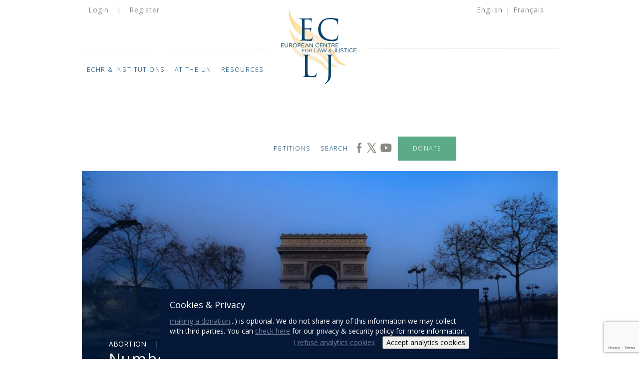

--- FILE ---
content_type: text/html; charset=utf-8
request_url: https://eclj.org/abortion/french-institutions/ivg-lexception-francaise
body_size: 45736
content:
<!DOCTYPE html><html><head><!-- Google Tag Manager --><script>;(function (w, d, s, l, i) {
  w[l] = w[l] || []
  w[l].push({ 'gtm.start': new Date().getTime(), event: 'gtm.js' })
  var f = d.getElementsByTagName(s)[0],
    j = d.createElement(s),
    dl = l != 'dataLayer' ? '&l=' + l : ''
  j.async = true
  j.src = 'https://www.googletagmanager.com/gtm.js?id=' + i + dl
  f.parentNode.insertBefore(j, f)
})(window, document, 'script', 'dataLayer', 'GTM-K4B2F6R')</script><!-- End Google Tag Manager --><script>window.addEventListener('load', function () {
  ;(function (d, s, c) {
    var j = d.createElement(s),
      t = d.getElementsByTagName(s)[0]
    j.src = 'https://static.aclj.org/aclj-elastic-apm-rum-5-11-1.umd.min.js'
    j.onload = function () {
      elasticApm.init(c)
    }
    t.parentNode.insertBefore(j, t)
  })(document, 'script', {
    serviceName: 'ECLJ - Frontend',
    environment: `production` === 'production' ? 'production' : 'development',
    serverUrl: 'https://apm.thesmg.cloud',
  })
})</script><script>if (`production` === 'production') window.env = `production`
else window.env = 'development'
</script><link rel="stylesheet" href="//cdnjs.cloudflare.com/ajax/libs/twitter-bootstrap/3.1.1/css/bootstrap.min.css"><link rel="stylesheet" href="/stylesheets/eclj.css"><link rel="stylesheet" href="/stylesheets/article.css"><link rel="stylesheet" href="/stylesheets/shareProgress.css"><link rel="stylesheet" href="/stylesheets/petition.css"><link rel="stylesheet" href="/stylesheets/donation.css"><link rel="stylesheet" href="/stylesheets/case.css"><link rel="stylesheet" href="/stylesheets/authors.css"><link rel="stylesheet" href="/stylesheets/about.css"><link rel="stylesheet" href="/stylesheets/full_backpageHeaderGraphic.css"><link rel="stylesheet" href="/stylesheets/historyList.css"><link rel="stylesheet" href="/stylesheets/contact.css"><link rel="stylesheet" type="text/css" href="//fonts.googleapis.com/css2?family=Cinzel:wght@400;700;900&amp;family=Open+Sans:wght@300;400;600;700;800&amp;family=Shadows+Into+Light&amp;display=swap"><script src="//cdnjs.cloudflare.com/ajax/libs/jquery/1.11.1/jquery.min.js" type="text/javascript"></script><script src="//cdnjs.cloudflare.com/ajax/libs/jquery-i18next/0.0.14/i18next-jquery.min.js" type="text/javascript"></script><script src="//cdnjs.cloudflare.com/ajax/libs/i18next/2.0.22/i18next.min.js" type="text/javascript"></script><script src="//cdnjs.cloudflare.com/ajax/libs/twitter-bootstrap/3.1.1/js/bootstrap.min.js" type="text/javascript"></script><script src="//cdnjs.cloudflare.com/ajax/libs/jqvmap/1.5.1/jquery.vmap.js"> </script><!-- Homepage World Map --><script src="//cdnjs.cloudflare.com/ajax/libs/jqvmap/1.5.1/maps/jquery.vmap.world.js"></script><link rel="stylesheet" href="//cdnjs.cloudflare.com/ajax/libs/jqvmap/1.5.1/jqvmap.css"><link rel="stylesheet" href="//cdnjs.cloudflare.com/ajax/libs/font-awesome/4.6.3/css/font-awesome.min.css"><script src="//cdnjs.cloudflare.com/ajax/libs/qtip2/3.0.3/basic/jquery.qtip.js" type="text/javascript"> </script><!-- World Map Hover Popup --><link rel="stylesheet" href="//cdnjs.cloudflare.com/ajax/libs/qtip2/3.0.3/basic/jquery.qtip.min.css"><link rel="stylesheet" href="//cdnjs.cloudflare.com/ajax/libs/qtip2/3.0.3/jquery.qtip.css"><script src="//cdnjs.cloudflare.com/ajax/libs/sweetalert/0.5.0/sweet-alert.min.js" crossorigin="anonymous" type="text/javascript"></script><link rel="stylesheet" href="//cdnjs.cloudflare.com/ajax/libs/sweetalert/0.5.0/sweet-alert.css"><script src="//cdnjs.cloudflare.com/ajax/libs/jquery-placeholder/2.0.8/jquery.placeholder.min.js" type="text/javascript" crossorigin="anonymous"></script><meta name="viewport" content="width=device-width, initial-scale=1"><link rel="shortcut icon" href="//static.eclj.org/graphics/favicon.ico"><!-- Connect Popup --><link rel="stylesheet" href="https://cdnjs.cloudflare.com/ajax/libs/fancybox/3.5.7/jquery.fancybox.min.css"><script src="https://cdnjs.cloudflare.com/ajax/libs/fancybox/3.5.7/jquery.fancybox.min.js"></script><!-- Twitter Embeds --><script src="https://platform.twitter.com/widgets.js" charset="utf-8"></script><!-- reCaptcha --><script src="https://www.google.com/recaptcha/enterprise.js?render=6LdNt68kAAAAAA6FOcRZL-efupwvuuI8Hcd7K9dM"></script><title>Number of abortions: France leads European countries</title><meta http-equiv="Content-Type" content="text/html; charset=utf-8"><meta name="copyright" content="American Center for Law and Justice (ACLJ)"><meta name="language" content="en"><meta name="revisit-after" content="1 day"><meta name="description" content="The debate on the constitutionalization of abortion is strangely distorted, as if the essential question were not to be asked. Those in favor of..."><meta property="og:site_name" content="European Centre for Law and Justice"><meta property="og:title" content="Number of abortions: France leads European countries"><meta property="og:url" content="https://eclj.org/abortion/french-institutions/ivg-lexception-francaise?lng=en"><meta property="og:description" content="The debate on the constitutionalization of abortion is strangely distorted, as if the essential question were not to be asked. Those in favor of..."><!-- hreflang for SEO --><link rel="alternate" hreflang="en" href="https://eclj.org/abortion/french-institutions/ivg-lexception-francaise?lng=en"><link rel="alternate" hreflang="fr" href="https://eclj.org/abortion/french-institutions/ivg-lexception-francaise?lng=fr"><meta itemprop="name" content="Number of abortions: France leads European countries"><meta itemprop="description" content="The debate on the constitutionalization of abortion is strangely distorted, as if the essential question were not to be asked. Those in favor of..."><meta property="og:type" content="article"><meta property="og:image" content="http://media.aclj.org/940/fear-gov.jpg"><meta itemprop="image" content="https://7676076fde29cb34e26d-759f611b127203e9f2a0021aa1b7da05.ssl.cf2.rackcdn.com/940/fear-gov.jpg"><meta name="twitter:card" content="summary_large_image"><meta name="twitter:site" content="@eclj"><meta name="twitter:title" content="Number of abortions: France leads European countries"><meta name="twitter:description" content="The debate on the constitutionalization of abortion is strangely distorted, as if the essential question were not to be asked. Those in favor of..."><meta name="twitter:image:src" content="https://7676076fde29cb34e26d-759f611b127203e9f2a0021aa1b7da05.ssl.cf2.rackcdn.com/940/fear-gov.jpg"><meta property="article:published_time" content="2024-03-04T11:55:00.000Z"><meta property="article:section" content="Abortion"><script src="https://maps.googleapis.com/maps/api/js?key=AIzaSyCTc1F96FJXHxtHJnkwmJxZJiW-O1yNros&amp;libraries=places&amp;v=weekly" async defer></script></head><body><!-- Google Tag Manager (noscript) --><noscript><iframe src="https://www.googletagmanager.com/ns.html?id=GTM-K4B2F6R" height="0" width="0" style="display: none; visibility: hidden"></iframe></noscript><!-- End Google Tag Manager (noscript) --><div class="container-fluid"><div class="container"><div class="row"><div class="modal fade" id="loginModal" tabindex="-1" role="dialog" aria-hidden="true"><div class="modal-dialog"><div class="modal-content"><div class="modal-header"><button class="close" data-dismiss="modal" aria-hidden="true">&times;</button><h4 class="modal-title">Login&nbsp;</h4></div><div class="modal-body"><div class="form-group"><input class="form-control validate" name="username" type="text" placeholder="Email" data-validation-rules="required email"><span class="help-block dispNone"></span></div><div class="form-group"><input class="form-control validate" name="password" type="password" placeholder="Password" data-validation-rules="required"><span class="help-block dispNone"></span></div><input class="dispNone" name="timestamp" type="text" value="40ccf95e806c059700d58928d3d2be50"></div><div class="modal-footer"><button class="btn btn-default" data-dismiss="modal">Close</button><button class="btn btn-default" id="resetPassword">Reset Password</button><button class="btn btn-primary login">Login</button></div></div></div></div><div class="modal fade" id="registerModal" tabindex="-1" role="dialog" aria-hidden="true"><div class="modal-dialog"><div class="modal-content"><div class="modal-header"><button class="close" data-dismiss="modal" aria-hidden="true">&times;</button><h4 class="modal-title">Register&nbsp;</h4></div><div class="modal-body"><div class="form-group"><input class="form-control validate" name="firstName" type="text" placeholder="First Name" data-validation-rules="required"><span class="help-block dispNone"></span></div><div class="form-group"><input class="form-control validate" name="lastName" type="text" placeholder="Last Name" data-validation-rules="required"><span class="help-block dispNone"></span></div><div class="form-group"><input class="form-control validate" name="username" type="text" placeholder="Email" data-validation-rules="required email"><span class="help-block dispNone"></span></div><div class="form-group"><input class="form-control validate" name="password" type="password" placeholder="Password" data-validation-rules="required"><span class="help-block dispNone"></span></div><input class="dispNone" name="timestamp" type="text" value="40ccf95e806c059700d58928d3d2be50"></div><div class="modal-footer"><button class="btn btn-default" data-dismiss="modal">Close</button><button class="btn btn-primary login">Register</button></div></div></div></div><div class="modal fade" id="popupModal" tabindex="-1" role="dialog" aria-hidden="true"><div class="modal-dialog"><div class="modal-content"><div class="modal-header"><button class="close" data-dismiss="modal" aria-hidden="true">&times;</button><h4 class="modal-title">&nbsp;</h4></div><div class="modal-body"></div><div class="modal-footer"><button class="btn btn-default" data-dismiss="modal">Close</button></div></div></div></div><div class="row"><div class="hidden-md hidden-lg" id="header-container-mobile"><div class="col-md-12 col-sm-12"><nav class="navbar-default col-md-9 col-sm-9" role="navigation"><div class="mobileHeaderContainer container"><div class="mobileHeader" id="fullLogin"><div class="loginAndRegister"><a id="logoutMobile" href="#" style="display: none">Logout</a><a id="openLoginMobile" href="#" data-toggle="modal" data-target="#loginModal">Login</a><p>&nbsp;&nbsp;|&nbsp;&nbsp;</p><a id="registerMobile" href="#" data-toggle="modal" data-target="#registerModal">Register</a><a id="memberNameMobile" href="#"></a></div></div><div class="languages mobileHeader"><a class="changeToFrench" href="javascript();">Fran&#231;ais</a><p>|</p><a class="changeToEnglish" href="javascript();">English</a></div></div><div class="container" id="mobileHeader"><div class="navbar-header navHeader"><button class="navbar-toggle" type="button" data-toggle="collapse" data-target="#navigation-bar"><span class="sr-only">Toggle navigation</span><span class="icon-bar"></span><span class="icon-bar"></span><span class="icon-bar"></span></button></div><a href="/"><img class="header-logo-mobile" src="https://71e73428c98d2e64fd6b-596a7347bb8d75314ef5b080382defe2.ssl.cf2.rackcdn.com/ECLJ/ECLJ_Logo.png" alt="European Center for Law and Justice Logo"></a><div class="rightContainer"></div></div><div class="collapse navbar-collapse" id="navigation-bar"><ul class="nav navbar-nav"><li class="navLink"><a href="/institutions">Institution &amp; ECHR</a></li><li class="navLink"><a href="/un">At the UN</a></li><li class="navLink"><a id="resourcesNav" href="#" data-toggle="dropdown">Resources</a><ul class="dropdown-menu" role="menu" aria-labeledby="resourcesNav"><li class="dynamicContent dropdown-header" role="presentation">Other Content</li><li class="divider" role="presentation"></li><li class="dropdown-header" role="presentation">Our Mission</li><li role="presentation"><a role="menuItem" tabindex="-1" href="/about-us">About ECLJ</a></li><li role="presentation"><a role="menuItem" tabindex="-1" href="/writers">Writers</a></li><li class="divider" role="presentation"></li><li class="dropdown-header" role="presentation">Other</li><li role="presentation"><a role="menuItem" tabindex="-1" href="/contact-us">Contact Us</a></li></ul></li><li class="navLink"><a href="/petitions">Petitions</a></li><li class="navLink"><a href="/search">Search</a></li><li class="navLink donateNav"><a href="/donate">Donate</a></li></ul></div></nav></div></div><div class="container hidden-sm hidden-xs" id="header-container"><div class="fullHeaderContainer"><div class="languages"><a class="changeToFrench" href="javascript();">Fran&#231;ais</a><p>|</p><a class="changeToEnglish" href="javascript();">English</a></div><div id="fullLogin"><div class="loginAndRegister"><a id="logout" href="#" style="display: none">Logout</a><a id="openLogin" href="#" data-toggle="modal" data-target="#loginModal">Login</a><p>&nbsp;&nbsp;|&nbsp;&nbsp;</p><a id="register" href="#" data-toggle="modal" data-target="#registerModal">Register</a><a id="memberName" href="#"></a></div></div></div><div id="navigationHolder"><div class="horizontal-dots"></div><ul class="nav navbar-nav navContainer"><li class="navLink"><a href="/institutions">ECHR &amp; Institutions</a></li><li class="navLink"><a href="/un">At the UN</a></li><li class="navLink"><a id="resourcesNav" href="#" data-toggle="dropdown">Resources</a><ul class="dropdown-menu" role="menu" aria-labeledby="resourcesNav"><li class="dynamicContent dropdown-header" role="presentation">Other Content</li><li class="divider" role="presentation"></li><li class="dropdown-header" role="presentation">Our Mission</li><li role="presentation"><a role="menuItem" tabindex="-1" href="/about-us">About ECLJ</a></li><li role="presentation"><a role="menuItem" tabindex="-1" href="/writers">Writers</a></li><li class="divider" role="presentation"></li><li class="dropdown-header" role="presentation">Other</li><li role="presentation"><a role="menuItem" tabindex="-1" href="/contact-us">Contact Us</a></li></ul></li></ul><ul class="nav navbar-nav navContainer"><li class="left"><div id="header-logo-full-container"><a href="/"><img class="hidden-xs header-logo-full" src="https://71e73428c98d2e64fd6b-596a7347bb8d75314ef5b080382defe2.ssl.cf2.rackcdn.com/ECLJ/ECLJ_Logo.png"></a></div></li></ul><ul class="nav navbar-nav navContainer rightNav"><li class="navLink"><a href="/petitions">Petitions</a></li><li class="navLink"><a href="/search">Search</a></li><li class="socialButton"><a href="https://www.facebook.com/ECLJOfficial/" style="padding: 0" target="_blank"><svg viewBox="0 0 25 25" fill="#898881" height="25px" width="25px">
<g style="transform: translate(7.5px,3px);">
<path d="m6.33251,19.18848l0,-8.66l2.8,0l0.42,-3.37l-3.22,0l0,-2.15c0,-0.98 0.26,-1.64 1.61,-1.64l1.72,0l0,-3.02c-0.3,-0.04 -1.32,-0.13 -2.51,-0.13c-2.49,0 -4.19,1.57 -4.19,4.46l0,2.49l-2.81,0l0,3.37l2.81,0l0,8.66l3.37,0l0,-0.01z"/>
</g>
</svg></a></li><li class="socialButton"><a href="https://www.twitter.com/ECLJ_Official" style="padding: 0" target="_blank"><svg class="socialXIcon" viewBox="0 0 48 48" focusable="false" height="25px" width="25px" fill="#898881"><polygon points="41,6 9.929,42 6.215,42 37.287,6"></polygon><polygon fill="#fff" fill-rule="evenodd" points="31.143,41 7.82,7 16.777,7 40.1,41" clip-rule="evenodd"></polygon><path d="M15.724,9l20.578,30h-4.106L11.618,9H15.724 M17.304,6H5.922l24.694,36h11.382L17.304,6L17.304,6z"></path></svg></a></li><li class="socialButton"><a href="https://www.youtube.com/officialECLJ" style="padding: 0 0 0 5px" target="_blank"><svg viewBox="0 0 200 127" fill="#898881" height="25px" width="25px">
<g style="transform:translate(2.5px,2.5px);">
<path d="M172.32,19.36c-2.02-7.62-7.99-13.62-15.56-15.66C143.04,0,88,0,88,0S32.96,0,19.24,3.7C11.67,5.74,5.7,11.74,3.68,19.36C0,33.18,0,62,0,62s0,28.82,3.68,42.64c2.02,7.62,7.99,13.62,15.56,15.66C32.96,124,88,124,88,124s55.04,0,68.76-3.7c7.57-2.04,13.54-8.04,15.56-15.66C176,90.82,176,62,176,62S176,33.18,172.32,19.36z M70,88.17V35.83L116,62L70,88.17z"/>
</g>
</svg></a></li><li class="navLink donateNav"><a href="/donate">Donate</a></li></ul></div></div></div><script>$(function () {
  $(document.body).on('keypress', "div[aria-hidden='false'] input", function (e) {
    if ((e.which && e.which == 13) || (e.keyCode && e.keyCode == 13)) {
      $('div[aria-hidden=false] .btn-primary').click()
      return false
    } else {
      return true
    }
  })
})
$(function () {
  function sortResources(arr) {
    arr.sort(function (a, b) {
      var titleA = a[lng],
        titleB = b[lng]
      if (titleA < titleB) return -1
      if (titleA > titleB) return 1
      return 0
    })
    return arr
  }
  var lng = "en"
  var items = [{"_id":"675b601489b8a488331744ae","title":"ECLJ Reports"},{"_id":"67ed927feb561ec5400b68e1","title":"Key Articles"},{"_id":"5711495fe4b0a19720a59db5","title":"News"},{"_id":"574f59162f2016fa1be5cadd","title":"Observations"},{"_id":"574f59772f2016fa1be5cae0","title":"UPR Reports"},{"_id":"574f0cd72f2016fa1be5cacb","title":"Videos"}]
  for (var i = 0; i < items.length; i++) items[i][lng] = $.t(items[i].title)
  items = sortResources(items)
  var $selector = $('.dynamicContent')
  for (var i = 0; i < items.length; i++) {
    $selector.after('<li role="presentation" class="dynamic' + (i + 1) + '"><a role="menuItem" tabindex="-1" href="/' + items[i].title.toLowerCase().replace(/ /g, '-') + '">' + $.t(items[i].title) + '</a></li>')
    $selector = $('.dynamic' + (i + 1))
  }
})</script></div><div id="backpageHeader"><div class="headerGraphic"><img class="img-responsive" src="https://7676076fde29cb34e26d-759f611b127203e9f2a0021aa1b7da05.ssl.cf2.rackcdn.com/940/fear-gov.jpg" alt="Number of abortions: France leads European countries"><img class="img-responsive image-overlay" src="https://71e73428c98d2e64fd6b-596a7347bb8d75314ef5b080382defe2.ssl.cf2.rackcdn.com/ECLJ/ECLJ_Backpage_Photo_Gradient.png" alt="Gradient Overlay"><div class="imageText"><a class="topic hidden-sm hidden-xs" href="/abortion">Abortion</a><span class="hidden-sm hidden-xs">&nbsp; &nbsp; | &nbsp; &nbsp;</span><a class="institution" href="/french-institutions">French Institutions</a><h1 class="title langSensitive hidden-sm hidden-xs">Number of abortions: France leads European countries</h1><p class="shortTitle langSensitive visible-sm visible-xs langSensitive">Abortion: the French exception</p><div class="author">By <a class="author" href='/writers/gregor-puppinck'>Grégor Puppinck</a><span class="timestamp">1709553300000</span></div></div></div></div><div id="contentAreaArticle"><div class="col-md-9"><div class="columnOnMobile" style="display: flex; margin-bottom: 30px"><div class="shareContainer"><div class="shareProgressWidget" data-url="/abortion/french-institutions/ivg-lexception-francaise?lng=en" data-title="Number of abortions: France leads European countries" data-image="https://7676076fde29cb34e26d-759f611b127203e9f2a0021aa1b7da05.ssl.cf2.rackcdn.com/940/fear-gov.jpg" data-summary="The debate on the constitutionalization of abortion is strangely distorted, as if the essential question were not to be asked. Those in favor of constitutionalization argue that it is necessary to protect against the hypothetical threat of abortion being called into question. Opponents put forward legal arguments. But these arguments miss the point. They omit the very fact of abortion, and the..."><div class="whiteRectangle hidden-xs" style="height: 20px"></div><div class="shareTitle">Share </div><div class="shareIconsContainer"><a class="fbArticleLink socialLink" href="javascript:;"><svg class="socialFacebookIcon" viewBox="0 0 26 26" focusable="false" height="30px" width="30px" fill="#898881"><g style="transform: translate(7.5px, 3px)"><path d="m6.33251,19.18848l0,-8.66l2.8,0l0.42,-3.37l-3.22,0l0,-2.15c0,-0.98 0.26,-1.64 1.61,-1.64l1.72,0l0,-3.02c-0.3,-0.04 -1.32,-0.13 -2.51,-0.13c-2.49,0 -4.19,1.57 -4.19,4.46l0,2.49l-2.81,0l0,3.37l2.81,0l0,8.66l3.37,0l0,-0.01z"></path></g></svg></a><a class="twArticleLink socialLink twitter" href="javascript:;"><svg class="socialXIcon" viewBox="0 0 48 48" focusable="false" height="30px" width="30px" fill="#898881"><polygon points="41,6 9.929,42 6.215,42 37.287,6"></polygon><polygon fill="#fff" fill-rule="evenodd" points="31.143,41 7.82,7 16.777,7 40.1,41" clip-rule="evenodd"></polygon><path d="M15.724,9l20.578,30h-4.106L11.618,9H15.724 M17.304,6H5.922l24.694,36h11.382L17.304,6L17.304,6z"></path></svg></a><a class="emailArticleLink socialLink" href="javascript:;"><svg class="socialEmailIcon" viewBox="0 0 26 26" focusable="false" height="30px" width="30px" fill="#898881"><g style="transform: translateY(3.7px)"><path d="m22.7949,0.26761l-19.63,0c-1.65,0 -3,1.35 -3,3l0,11.49c0,1.65 1.35,3 3,3l19.63,0c1.65,0 3,-1.35 3,-3l0,-11.49c0,-1.65 -1.35,-3 -3,-3zm-19.63,2l19.63,0c0.55,0 1,0.45 1,1c0,1.04 -0.53,2.02 -1.4,2.58l-9.41,5.5l-9.41,-5.5c-0.88,-0.57 -1.4,-1.54 -1.4,-2.58c-0.01,-0.55 0.43,-1 0.99,-1zm19.63,13.49l-19.63,0c-0.55,0 -1,-0.45 -1,-1l0,-7.46c0.1,0.08 0.2,0.16 0.32,0.23c0.03,0.02 0.05,0.03 0.08,0.05l9.41,5.5c0.31,0.18 0.66,0.27 1.01,0.27s0.7,-0.09 1.01,-0.27l9.41,-5.5c0.03,-0.02 0.05,-0.03 0.08,-0.05c0.11,-0.07 0.21,-0.15 0.32,-0.23l0,7.46c-0.01,0.55 -0.46,1 -1.01,1z"></path></g></svg></a><a class="copyLinkArticleLink socialLink" id="CopyLinkHolder" href="javascript:;"><svg class="socialLinkIcon" viewBox="0 0 24 24" focusable="false" height="30px" width="30px" fill="#898881"><g><path d="M13.2218 3.32234C15.3697 1.17445 18.8521 1.17445 21 3.32234C23.1479 5.47022 23.1479 8.95263 21 11.1005L17.4645 14.636C15.3166 16.7839 11.8342 16.7839 9.6863 14.636C9.48752 14.4373 9.30713 14.2271 9.14514 14.0075C8.90318 13.6796 8.97098 13.2301 9.25914 12.9419C9.73221 12.4688 10.5662 12.6561 11.0245 13.1435C11.0494 13.1699 11.0747 13.196 11.1005 13.2218C12.4673 14.5887 14.6834 14.5887 16.0503 13.2218L19.5858 9.6863C20.9526 8.31947 20.9526 6.10339 19.5858 4.73655C18.219 3.36972 16.0029 3.36972 14.636 4.73655L13.5754 5.79721C13.1849 6.18774 12.5517 6.18774 12.1612 5.79721C11.7706 5.40669 11.7706 4.77352 12.1612 4.383L13.2218 3.32234Z"></path><path d="M6.85787 9.6863C8.90184 7.64233 12.2261 7.60094 14.3494 9.42268C14.7319 9.75083 14.7008 10.3287 14.3444 10.685C13.9253 11.1041 13.2317 11.0404 12.7416 10.707C11.398 9.79292 9.48593 9.88667 8.27209 11.1005L4.73655 14.636C3.36972 16.0029 3.36972 18.219 4.73655 19.5858C6.10339 20.9526 8.31947 20.9526 9.6863 19.5858L10.747 18.5251C11.1375 18.1346 11.7706 18.1346 12.1612 18.5251C12.5517 18.9157 12.5517 19.5488 12.1612 19.9394L11.1005 21C8.95263 23.1479 5.47022 23.1479 3.32234 21C1.17445 18.8521 1.17445 15.3697 3.32234 13.2218L6.85787 9.6863Z"></path></g></svg><span>Copied!</span></a></div><div class="textSizeAdjustment"><button class="FontDown"><span>A</span><div class="arrow"></div></button><button class="FontUp"><span>A</span><div class="arrow"></div></button></div><style>#contentAreaArticle {
  display: flex;
}
.ProgressLineWidget {
  position: sticky;
  top: 0px;
}
.ProgressLineWidget .Progress {
  background: white;
  display: flex;
  flex-direction: column;
  align-items: end;
}
.ProgressLineWidget .vert {
  position: relative;
}
.ProgressLineWidget .vert p {
  color: #d0ccc5;
  position: absolute;
  transform: rotateZ(-90deg) translate(-94%, 22px);
  margin: -6px 0 0 0;
  font-size: 9px;
  text-transform: uppercase;
  font-weight: bold;
  white-space: nowrap;
  transform-origin: left;
  letter-spacing: 0.3px;
  border-bottom: 10px solid #f4f3f0;
  padding-bottom: 3px;
  left: -35px;
}
.ProgressLineWidget .Progress > p {
  margin: 6px 0px 6px 16px;
  text-align: right;
  font-size: 14px;
  color: #898881;
  font-weight: bold;
}
.ProgressLine {
  z-index: -1;
  height: 100%;
  width: 10px;
  background: #f4f3f0;
  position: absolute;
  top: 32px;
}
</style><div class="ProgressLineWidget"><div class="Progress hidden-xs" style="height: 136px"><p class="amount" id="ProgressWidgetAmount">0%</p><div class="vert"><p>Article Completion </p></div></div></div><div class="ProgressLine hidden-xs" style="right: 0px"> </div><script>$(function () {
  window.addEventListener('load', updateProgress)
  window.addEventListener('scroll', updateProgress)
})

function updateProgress() {
  let elem = document.getElementById('PageCopy') // Copy Container
  if (elem === null) return null
  let windowHeight = window.innerHeight || (document.documentElement || document.body).clientHeight // Height of the browser window viewport
  let copyDistFromTop = elem.getBoundingClientRect().top // Space between top of copy element and top of browser viewport
  let docHeight = Math.max(elem.scrollHeight, elem.offsetHeight, elem.clientHeight) // Height of copy element
  let distanceAboveGround = windowHeight - copyDistFromTop // Space between top of copy element and bottom of viewport
  let threeQuarterWindow = windowHeight / 3 // 1/3 of viewport
  let percentScrolled = 0
  if (distanceAboveGround > copyDistFromTop - threeQuarterWindow) {
    // Start adding percentage once top of copy reaches 1/3 height of the windowHeight
    percentScrolled = Math.floor(((distanceAboveGround - threeQuarterWindow) / docHeight) * 100)
    if (percentScrolled < 0) percentScrolled = 0 // Make sure percentage does not fall below 0 and above 100
    if (percentScrolled > 100) percentScrolled = 100
  }
  let widgetAmount = document.getElementById('ProgressWidgetAmount')
  if (widgetAmount === null) return null
  widgetAmount.textContent = `${percentScrolled}%`
}</script></div></div><div class="copy langSensitive left-content-text" id="PageCopy" style="clear: both"><p style="text-align: justify;">The debate on the constitutionalization of abortion is strangely distorted, as if the essential question were not to be asked. Those in favor of constitutionalization argue that it is necessary to protect against the hypothetical threat of abortion being called into question. Opponents put forward legal arguments.</p><p style="text-align: justify;">But these arguments miss the point. They omit the very fact of abortion, and the object that is its victim. But it's agreed not to talk about this reality any more. They also omit the material reality of abortion, which we should be able to face up to: what are the causes and consequences of abortion, and how do we compare with other European countries? We'll see that France is an exception, for the worse.</p><p style="text-align: justify;"><strong>Twice as many abortions in France as in Germany</strong></p><p style="text-align: justify;">According to Eurostat, France holds the European Union record for the number of abortions performed each year. In 2022, there will be 320 abortions per 1,000 births, according to DREES (2023), putting France well ahead of Germany and Switzerland, which had 129 and 125 abortions per 1,000 births respectively (Eurostat, 2020).</p><p style="text-align: justify;">Not only is the number of abortions in France the highest in Europe, it's not falling. We have gone from 202,180 abortions in 2001 to 234,300 in 2022, the highest ever. In contrast, most of our neighbors have significantly reduced their recourse to abortion. According to the latest available Eurostat data, abortion use is falling in all European countries except France, the UK and Spain. This decline is not due to population ageing alone, as the rate of abortions per birth has fallen considerably.</p><p style="text-align: justify;"><strong>Only Bulgaria still has an abortion rate equivalent to that of France.</strong></p><p style="text-align: justify;">The rate has fallen in the former Communist countries. Romania, for example, went from 400 abortions per 1,000 births in 2014 to just 160 in 2020. Similarly, in Western Europe: between 2001 and 2021, the abortion rate fell from 151 to 119 per 1,000 births in Germany, and from 266 to 159 abortions per 1,000 births in Italy (according to the German and Italian national statistics institutes). Since 2000, the total number of abortions has been halved in Italy to 63,653, and by 30% in Germany to 94,596 in 2023, according to Eurostat.</p><p style="text-align: justify;">Comparison with our European neighbors shows that France could do much better, without even changing the law. In fact, that's what the French want, since 73% of them believe that society should help women to avoid abortion, according to a 2020 IFOP survey. This is also what France is committed to. At the 1994 Conference on Population and Development, which has remained a benchmark in international law, France pledged, along with the other members of the United Nations, to "reduce recourse to abortion" and to "take appropriate measures to help women avoid abortion".</p><p style="text-align: justify;"><strong>Abortion no longer "compensated" by births</strong></p><p style="text-align: justify;">For a long time, politicians did not worry about this French exception, because the high abortion rate was said to be offset by an equally high birth rate. This is no longer the case: births are falling, while abortions are on the rise. Since 2010, births have fallen by 20% to reach 678,000 in 2023, while the fertility rate is still falling at 1.68 children per woman. Overall, it has been below two children per woman since 1975, the year abortion was legalized. According to INSEE, immigration now accounts for "almost three quarters of the population increase" in France.</p><p style="text-align: justify;"><strong>Abortion caused by poverty</strong></p><p style="text-align: justify;">Rather than glorifying abortion in the Constitution, we should be looking at the causes of its increase in France. One of them, generally ignored, is the increase in poverty. All sociological studies demonstrate that the poorer and more isolated a woman is, the greater her risk of having an abortion. According to DREES, single women are 37% more likely to have an abortion than women in couples. As for women in the poorest 10%, their risk of having an abortion is 40% higher than that of the richest 10% of women, for the same age group and marital status. This social determinism of abortion is further confirmed by the IFOP survey, which shows that half of French women believe that "material situation" is "the main influence that pushes a woman to resort to abortion".</p><p style="text-align: justify;">When we realize that abortion is often caused, and even forced, by poverty and loneliness, we understand that it can cause real suffering for those who undergo it. Here again, the studies bear this out. Abortion is linked to an increased risk of depression, drug or alcohol addiction, suicidal thoughts, etc.[1] 92% of women say that abortion leaves traces that are difficult to live with, and the figure is 96% in the 25-34 age group (IFOP).</p><p style="text-align: justify;">Faced with such a picture, the attitude of political leaders is hard to understand. How can the left ignore the social reality of abortion, and fail to see the misery? And why is the right so timid, when there is so much good to be done? This is perhaps the greatest French exception in this area: the "abortion taboo", which prevents us from thinking and acting reasonably. And it is this taboo that we are now proposing to engrave in the Constitution, to make it an indisputable principle.</p><p style="text-align: justify;">&nbsp;</p><p style="text-align: justify;">[1] See in particular the study by P. K. Colman, "Abortion and Mental health: quantitative synthesis and analysis of research published 1995-2009, The British Journal of Psychiatry, Vol. 199, no. 3, 2011.</p></div></div><div id="petitionRelatedWidget"><div class="col-md-11"><div class="title">For the Protection of Every Human Life</div><a class="readFullPetition" href="/abortion/un/pour-la-protection-de-toute-vie-humaine">Read the full text of the petition</a><div class="signatureBlock"><p class="sigCount"></p><p class="signatures">SIGNATURES</p></div><form class="forms current form-horizontal petitionFormWidget" id="SignForm" role="form" action="/sign-petition" method="POST" name="SignForm"><input class="dispNone" type="text" name="timestamp" value="40ccf95e806c059700d58928d3d2be50"><input type="hidden" name="petitionId" value="59b7b7c02767ff703b0193ad"><input type="hidden" name="petitionCountId" value="59b7b7c02767ff703b0193ad"><div class="form-group"><div class="col-md-12 col-sm-12 col-xs-12"><input class="form-control validate" id="petitionFirstNameInput" name="firstName" type="text" placeholder="First name *" data-validation-rules="required" autocomplete="given-name"><span class="help-block dispNone"></span></div></div><div class="form-group"><div class="col-md-12 col-sm-12 col-xs-12"><input class="form-control validate" id="petitionLastNameInput" name="lastName" type="text" placeholder="Last name *" data-validation-rules="required" autocomplete="family-name"><span class="help-block dispNone"></span></div></div><div class="form-group"><div class="col-md-12 col-sm-12 col-xs-12"><input class="form-control validate" id="petitionEmailInput" name="email" type="email" placeholder="Email address *" data-validation-rules="required email" autocomplete="email"><span class="help-block dispNone"></span></div></div><div class="form-group"><div class="col-md-12 col-sm-12 col-xs-12"><select class="CountrySelector ColorMonitor validate unselected" id="MainPetitionCountrySelector" data-validation-rules="required" name="country" autocomplete="country"><option value="">Country *</option><option value="AF">Afghanistan</option><option value="AX">Åland Islands</option><option value="AL">Albania</option><option value="DZ">Algeria</option><option value="AD">Andorra</option><option value="AO">Angola</option><option value="AI">Anguilla</option><option value="AQ">Antarctica</option><option value="AG">Antigua &amp; Barbuda</option><option value="AR">Argentina</option><option value="AM">Armenia</option><option value="AW">Aruba</option><option value="AC">Ascension Island</option><option value="AU">Australia</option><option value="AT">Austria</option><option value="AZ">Azerbaijan</option><option value="BS">Bahamas</option><option value="BH">Bahrain</option><option value="BD">Bangladesh</option><option value="BB">Barbados</option><option value="BY">Belarus</option><option value="BE">Belgium</option><option value="BZ">Belize</option><option value="BJ">Benin</option><option value="BM">Bermuda</option><option value="BT">Bhutan</option><option value="BO">Bolivia</option><option value="BA">Bosnia &amp; Herzegovina</option><option value="BW">Botswana</option><option value="BV">Bouvet Island</option><option value="BR">Brazil</option><option value="IO">British Indian Ocean Territory</option><option value="VG">British Virgin Islands</option><option value="BN">Brunei</option><option value="BG">Bulgaria</option><option value="BF">Burkina Faso</option><option value="BI">Burundi</option><option value="KH">Cambodia</option><option value="CM">Cameroon</option><option value="CA">Canada</option><option value="CV">Cape Verde</option><option value="BQ">Caribbean Netherlands</option><option value="KY">Cayman Islands</option><option value="CF">Central African Republic</option><option value="TD">Chad</option><option value="CL">Chile</option><option value="CN">China</option><option value="CO">Colombia</option><option value="KM">Comoros</option><option value="CG">Congo - Brazzaville</option><option value="CD">Congo - Kinshasa</option><option value="CK">Cook Islands</option><option value="CR">Costa Rica</option><option value="CI">Côte d’Ivoire</option><option value="HR">Croatia</option><option value="CW">Curaçao</option><option value="CY">Cyprus</option><option value="CZ">Czechia</option><option value="DK">Denmark</option><option value="DJ">Djibouti</option><option value="DM">Dominica</option><option value="DO">Dominican Republic</option><option value="EC">Ecuador</option><option value="EG">Egypt</option><option value="SV">El Salvador</option><option value="GQ">Equatorial Guinea</option><option value="ER">Eritrea</option><option value="EE">Estonia</option><option value="SZ">Eswatini</option><option value="ET">Ethiopia</option><option value="FK">Falkland Islands</option><option value="FO">Faroe Islands</option><option value="FJ">Fiji</option><option value="FI">Finland</option><option value="FR">France</option><option value="GF">French Guiana</option><option value="PF">French Polynesia</option><option value="TF">French Southern Territories</option><option value="GA">Gabon</option><option value="GM">Gambia</option><option value="GE">Georgia</option><option value="DE">Germany</option><option value="GH">Ghana</option><option value="GI">Gibraltar</option><option value="GR">Greece</option><option value="GL">Greenland</option><option value="GD">Grenada</option><option value="GP">Guadeloupe</option><option value="GU">Guam</option><option value="GT">Guatemala</option><option value="GG">Guernsey</option><option value="GN">Guinea</option><option value="GW">Guinea-Bissau</option><option value="GY">Guyana</option><option value="HT">Haiti</option><option value="HN">Honduras</option><option value="HK">Hong Kong SAR China</option><option value="HU">Hungary</option><option value="IS">Iceland</option><option value="IN">India</option><option value="ID">Indonesia</option><option value="IQ">Iraq</option><option value="IE">Ireland</option><option value="IM">Isle of Man</option><option value="IL">Israel</option><option value="IT">Italy</option><option value="JM">Jamaica</option><option value="JP">Japan</option><option value="JE">Jersey</option><option value="JO">Jordan</option><option value="KZ">Kazakhstan</option><option value="KE">Kenya</option><option value="KI">Kiribati</option><option value="XK">Kosovo</option><option value="KW">Kuwait</option><option value="KG">Kyrgyzstan</option><option value="LA">Laos</option><option value="LV">Latvia</option><option value="LB">Lebanon</option><option value="LS">Lesotho</option><option value="LR">Liberia</option><option value="LY">Libya</option><option value="LI">Liechtenstein</option><option value="LT">Lithuania</option><option value="LU">Luxembourg</option><option value="MO">Macao SAR China</option><option value="MG">Madagascar</option><option value="MW">Malawi</option><option value="MY">Malaysia</option><option value="MV">Maldives</option><option value="ML">Mali</option><option value="MT">Malta</option><option value="MQ">Martinique</option><option value="MR">Mauritania</option><option value="MU">Mauritius</option><option value="YT">Mayotte</option><option value="MX">Mexico</option><option value="MD">Moldova</option><option value="MC">Monaco</option><option value="MN">Mongolia</option><option value="ME">Montenegro</option><option value="MS">Montserrat</option><option value="MA">Morocco</option><option value="MZ">Mozambique</option><option value="MM">Myanmar (Burma)</option><option value="NA">Namibia</option><option value="NR">Nauru</option><option value="NP">Nepal</option><option value="NL">Netherlands</option><option value="NC">New Caledonia</option><option value="NZ">New Zealand</option><option value="NI">Nicaragua</option><option value="NE">Niger</option><option value="NG">Nigeria</option><option value="NU">Niue</option><option value="MK">North Macedonia</option><option value="NO">Norway</option><option value="OM">Oman</option><option value="PK">Pakistan</option><option value="PS">Palestinian Territories</option><option value="PA">Panama</option><option value="PG">Papua New Guinea</option><option value="PY">Paraguay</option><option value="PE">Peru</option><option value="PH">Philippines</option><option value="PN">Pitcairn Islands</option><option value="PL">Poland</option><option value="PT">Portugal</option><option value="PR">Puerto Rico</option><option value="QA">Qatar</option><option value="RE">Réunion</option><option value="RO">Romania</option><option value="RU">Russia</option><option value="RW">Rwanda</option><option value="WS">Samoa</option><option value="SM">San Marino</option><option value="ST">São Tomé &amp; Príncipe</option><option value="SA">Saudi Arabia</option><option value="SN">Senegal</option><option value="RS">Serbia</option><option value="SC">Seychelles</option><option value="SL">Sierra Leone</option><option value="SG">Singapore</option><option value="SX">Sint Maarten</option><option value="SK">Slovakia</option><option value="SI">Slovenia</option><option value="SB">Solomon Islands</option><option value="SO">Somalia</option><option value="ZA">South Africa</option><option value="GS">South Georgia &amp; South Sandwich Islands</option><option value="KR">South Korea</option><option value="SS">South Sudan</option><option value="ES">Spain</option><option value="LK">Sri Lanka</option><option value="BL">St. Barthélemy</option><option value="SH">St. Helena</option><option value="KN">St. Kitts &amp; Nevis</option><option value="LC">St. Lucia</option><option value="MF">St. Martin</option><option value="PM">St. Pierre &amp; Miquelon</option><option value="VC">St. Vincent &amp; Grenadines</option><option value="SD">Sudan</option><option value="SR">Suriname</option><option value="SJ">Svalbard &amp; Jan Mayen</option><option value="SE">Sweden</option><option value="CH">Switzerland</option><option value="TW">Taiwan</option><option value="TJ">Tajikistan</option><option value="TZ">Tanzania</option><option value="TH">Thailand</option><option value="TL">Timor-Leste</option><option value="TG">Togo</option><option value="TK">Tokelau</option><option value="TO">Tonga</option><option value="TT">Trinidad &amp; Tobago</option><option value="TA">Tristan da Cunha</option><option value="TN">Tunisia</option><option value="TR">Türkiye</option><option value="TM">Turkmenistan</option><option value="TC">Turks &amp; Caicos Islands</option><option value="TV">Tuvalu</option><option value="UG">Uganda</option><option value="UA">Ukraine</option><option value="AE">United Arab Emirates</option><option value="GB">United Kingdom</option><option value="US">United States</option><option value="UY">Uruguay</option><option value="UZ">Uzbekistan</option><option value="VU">Vanuatu</option><option value="VA">Vatican City</option><option value="VE">Venezuela</option><option value="VN">Vietnam</option><option value="WF">Wallis &amp; Futuna</option><option value="EH">Western Sahara</option><option value="YE">Yemen</option><option value="ZM">Zambia</option><option value="ZW">Zimbabwe</option></select><style>.has-error .CountrySelector {
  border-color: #a94442 !important;
}
.CountrySelector {
  height: 52px;
  border: none;
  width: 100%;
  padding-left: 16px;
  font-size: 18px;
  border-radius: 0;
  appearance: initial;
  background: white url("data:image/svg+xml;utf8,<svg xmlns='http://www.w3.org/2000/svg' height='24px' viewBox='0 -960 960 960' width='24px' fill='%235f6368'><path d='M480-361q-8 0-15-2.5t-13-8.5L268-556q-11-11-11-28t11-28q11-11 28-11t28 11l156 156 156-156q11-11 28-11t28 11q11 11 11 28t-11 28L508-372q-6 6-13 8.5t-15 2.5Z'/></svg>") no-repeat right 0.75rem center;
  background-size: 25px;
  padding-right: 2rem;
}
.CountrySelector.unselected {
  color: #999;
}
.CountrySelector.selected {
  color: #555;
}</style></div></div><div class="form-group" style="margin-bottom: 10px"><div class="col-md-12 col-sm-12 col-xs-12"><input class="form-control validate" id="petitionAddressInput" name="street1" type="text" placeholder="Street Address" data-validation-rules="" autocomplete="address-line1"></div></div><div id="AddressButtonContainer"><span id="AddAddressButton">+ Add More Address Information</span></div><div class="form-group" id="Address2Container"><div class="col-md-12 col-sm-12 col-xs-12"><input class="form-control validate" id="petitionAddress2Input" name="street2" type="text" placeholder="Street Address 2" data-validation-rules="" autocomplete="address-line2"></div></div><div id="CityZipState"><div class="form-group"><div class="col-md-12 col-sm-12 col-xs-12"><input class="form-control validate" id="petitionCityInput" name="city" type="text" placeholder="City" data-validation-rules="" autocomplete="address-level2"></div></div><div class="form-group columnSwitch"><div class="col-md-6 col-sm-6 col-xs-12 halfSizeLeft" id="StateInputContainer"><select class="ColorMonitor validate unselected" id="StateSelector" data-validation-rules="" name="state"><option value="">State</option><option value="AL">Alabama</option><option value="AK">Alaska</option><option value="AZ">Arizona</option><option value="AR">Arkansas</option><option value="CA">California</option><option value="CO">Colorado</option><option value="CT">Connecticut</option><option value="DE">Delaware</option><option value="DC">D.C.</option><option value="FL">Florida</option><option value="GA">Georgia</option><option value="HI">Hawaii</option><option value="ID">Idaho</option><option value="IL">Illinois</option><option value="IN">Indiana</option><option value="IA">Iowa</option><option value="KS">Kansas</option><option value="KY">Kentucky</option><option value="LA">Louisiana</option><option value="ME">Maine</option><option value="MD">Maryland</option><option value="MA">Massachusetts</option><option value="MI">Michigan</option><option value="MN">Minnesota</option><option value="MS">Mississippi</option><option value="MO">Missouri</option><option value="MT">Montana</option><option value="NE">Nebraska</option><option value="NV">Nevada</option><option value="NH">New Hampshire</option><option value="NJ">New Jersey</option><option value="NM">New Mexico</option><option value="NY">New York</option><option value="NC">North Carolina</option><option value="ND">North Dakota</option><option value="OH">Ohio</option><option value="OK">Oklahoma</option><option value="OR">Oregon</option><option value="PA">Pennsylvania</option><option value="RI">Rhode Island</option><option value="SC">South Carolina</option><option value="SD">South Dakota</option><option value="TN">Tennessee</option><option value="TX">Texas</option><option value="UT">Utah</option><option value="VT">Vermont</option><option value="VA">Virginia</option><option value="WA">Washington</option><option value="WV">West Virginia</option><option value="WI">Wisconsin</option><option value="WY">Wyoming</option></select><style>#StateSelector {
  border: 1px solid #ccc;
  display: flex;
  height: 52px;
  width: 100%;
  padding-left: 16px;
  font-size: 18px;
  border-radius: 0;
  appearance: initial;
  background: white url("data:image/svg+xml;utf8,<svg xmlns='http://www.w3.org/2000/svg' height='24px' viewBox='0 -960 960 960' width='24px' fill='%235f6368'><path d='M480-361q-8 0-15-2.5t-13-8.5L268-556q-11-11-11-28t11-28q11-11 28-11t28 11l156 156 156-156q11-11 28-11t28 11q11 11 11 28t-11 28L508-372q-6 6-13 8.5t-15 2.5Z'/></svg>") no-repeat right 0.75rem center;
  background-size: 25px;
  padding-right: 2rem;
}
#StateSelector.unselected {
  color: #999;
}
#StateSelector.selected {
  color: #555;
}</style></div><div class="col-md-6 col-sm-6 col-xs-12 halfSizeRight" id="ZipInputContainer"><input class="form-control validate" id="petitionPostalCodeInput" name="zip" type="text" inputmode="numeric" placeholder="Zip Code" data-validation-rules="" autocomplete="postal-code"></div></div></div><div class="form-group" id="GDPRConsentCheckBox"><input class="validate" name="gdprConsent" type="checkbox"><span id="UpdatesText">GDPR consent: I wish to receive updates about the ECLJ’s activities as well as invitations to support them.</span></div><div class="form-group submitRow"><div class="col-md-12 col-sm-12 col-xs-12" id="buttonContainer"><button class="btn btn-default btn-block" id="submit-button" type="submit"><span class="sign">Sign</span><span class="submitting">Submitting</span></button></div></div><style>#GDPR-Privacy-Container {
  display: flex;
  flex-direction: column;
  text-align: center;
  font-size: 11px;
  gap: 10px;
}
#contentAreaPetition #GDPR-Text a {
  color: #3d6ed6;
}
</style><div id="GDPR-Privacy-Container"><span id="GDPR-Text">The information collected through this form is recorded by the ECLJ for the management of this petition. With your consent, your email address will be used to send you updates about our activities and invitations to support them. Your postal address may also be used for the same purpose, unless you object. These data may be processed, on behalf of the ECLJ, by its endowment fund. In accordance with the General Data Protection Regulation (GDPR), you may exercise your rights of access, rectification, objection, restriction or deletion by contacting us at secretariat@eclj.org. For more information, please see our [privacy policy] available on our website.</span></div><script>$(function () {
  hydratePrivacyText()
})

function hydratePrivacyText() {
  const emailAddress = 'secretariat@eclj.org'
  const mailToText = `<a href="mailto:${emailAddress}">${emailAddress}</a>`

  const policyText = '[privacy policy]'
  const newPolicyText = '<a href="/privacy-policy">privacy policy</a>'
  const policyTextFR = '[politique de confidentialité]'
  const newPolicyTextFR = '<a href="/privacy-policy">politique de confidentialité</a>'

  $('#GDPR-Text').html(function (_, html) {
    let newHTML = html.replace(emailAddress, mailToText)
    newHTML = newHTML.replace(policyText, newPolicyText)
    newHTML = newHTML.replace(policyTextFR, newPolicyTextFR)
    return newHTML
  })
}</script></form><script>let autocomplete
var lng = "en"

$(function () {
  //- hide address inputs on load
  $('#AddressButtonContainer').hide()
  $('#CityZipState').hide()

  function showAddressFields() {
    $('#AddressButtonContainer').show()
    $('#CityZipState').show()
  }

  const $addr = $('#petitionAddressInput')

  $addr.one('change input', showAddressFields)

  // small delay to catch cookie/autofill that happens just after load
  setTimeout(function () {
    if ($addr.val().trim() !== '') showAddressFields()
  }, 200)

  $('#Address2Container').hide()

  if (lng !== 'en') hideStateInput()

  waitForGoogle()
})

$('#AddAddressButton').on('click', function () {
  $('#AddressButtonContainer').hide()
  $('#Address2Container').show()
})
$('#GDPRConsentCheckBox input').on('click', (e) => {
  $('#GDPRConsentCheckBox input').val(e.target.checked)
})

function waitForGoogle() {
  if (window.google && google.maps && google.maps.places) {
    initAutocomplete()
  } else {
    setTimeout(waitForGoogle, 50)
  }
}

function initAutocomplete() {
  const COUNTRY_VAL = $('#MainPetitionCountrySelector').val() || ''
  const input = document.getElementById('petitionAddressInput')

  let COUNTRY_STARTING_VALS = ['us', 'fr']
  if (COUNTRY_VAL) COUNTRY_STARTING_VALS = [COUNTRY_VAL.toLowerCase()]

  autocomplete = new google.maps.places.Autocomplete(input, {
    types: ['geocode'],
    componentRestrictions: { country: [...COUNTRY_STARTING_VALS] }, //starting off with just us and fr because loading all the countries delays load
  })

  autocomplete.addListener('place_changed', () => {
    const place = autocomplete.getPlace()
    const components = {}
    place.address_components.forEach((c) => {
      const type = c.types[0]
      components[type] = c.long_name
      if (type === 'country' && c?.short_name) components.countryCode = c.short_name
      if (type === 'administrative_area_level_1' && c?.short_name) components.stateCode = c.short_name
    })

    $('#MainPetitionCountrySelector').addClass('selected')
    $('#MainPetitionCountrySelector').removeClass('unselected')
    $('#StateSelector').addClass('selected')
    $('#StateSelector').removeClass('unselected')
    var holder = $('#MainPetitionCountrySelector').closest('.form-group')
    holder.removeClass('has-error')

    if (components.countryCode === 'US') showStateInput()
    else hideStateInput()

    const STREET_VALUE = (components.street_number || '') + ' ' + (components.route || '')

    document.getElementById('petitionAddressInput').value = STREET_VALUE
    document.getElementById('MainPetitionCountrySelector').value = components.countryCode || ''
    document.getElementById('petitionCityInput').value = components.locality || components.postal_town || ''
    document.getElementById('StateSelector').value = components.stateCode || ''
    document.getElementById('petitionPostalCodeInput').value = components.postal_code || ''
  })
}
//- function to adjust which countries the autocomplete input is biased toward
document.addEventListener('DOMContentLoaded', () => {
  const countrySelect = document.getElementById('MainPetitionCountrySelector')

  if (countrySelect.value !== '' && countrySelect.value !== 'US') hideStateInput()

  countrySelect.addEventListener('change', () => {
    const selectedOption = countrySelect.options[countrySelect.selectedIndex]
    let countryCode = selectedOption.value

    if (countryCode) {
      countryCode = countryCode.toLowerCase()
      autocomplete.setComponentRestrictions({ country: countryCode })
      const stateInput = document.getElementById('StateSelector')
      if (countryCode === 'us') showStateInput()
      else hideStateInput()
    } else {
      showStateInput()
      autocomplete.setComponentRestrictions({ country: [] }) // clears restriction
    }
  })
})

function showStateInput() {
  $('#StateInputContainer').show()
  $('#ZipInputContainer').addClass('col-md-6 col-sm-6 halfSizeRight')
  $('#ZipInputContainer').removeClass('col-md-12 col-sm-12')
}
function hideStateInput() {
  $('#StateInputContainer').hide()
  $('#ZipInputContainer').removeClass('col-md-6 col-sm-6 halfSizeRight')
  $('#ZipInputContainer').addClass('col-md-12 col-sm-12')
}</script></div><script>$(function () {
  initializeCounter($('.sigCount'), '59b7b7c02767ff703b0193ad')
})</script></div></div><div class="col-md-3 hidden-sm hidden-xs"><div class="latest-content"><a class="colContentHeader" href="#"><p class="preHeader">Latest</p><p class="postHeader">News</p></a><hr><a class="colContentArticle" href="/religious-freedom/eu/haine-antichretienne-en-europe"><img src="https://7676076fde29cb34e26d-759f611b127203e9f2a0021aa1b7da05.ssl.cf2.rackcdn.com/213/eglise-qui-brule.jpg" alt="Anti-Christian hatred in Europe: violence becoming commonplace as Christmas approaches"><p class="colContentArticleTitle">Anti-Christian hatred in Europe: violence becoming commonplace as Christmas approaches</p><br><span class="colContentDate">1765872083868</span><div class="clearFloat"></div><hr></a><a class="colContentArticle" href="/free-speech/echr/la-liberte-dexpression-du-prof-perronne-devant-la-cedh"><img src="https://7676076fde29cb34e26d-759f611b127203e9f2a0021aa1b7da05.ssl.cf2.rackcdn.com/213/Perrone-CNews.jpg" alt="Prof. Perronne's Freedom of Expression Before the ECHR"><p class="colContentArticleTitle">Prof. Perronne's Freedom of Expression Before the ECHR</p><br><span class="colContentDate">1765534556998</span><div class="clearFloat"></div><hr></a><a class="colContentArticle" href="/religious-freedom/echr/seminaire-sur-les-defis-actuels-de-la-liberte-de-religion"><img src="https://7676076fde29cb34e26d-759f611b127203e9f2a0021aa1b7da05.ssl.cf2.rackcdn.com/213/IMG_1974.jpg" alt="Seminar on current challenges to religious freedom"><p class="colContentArticleTitle">Seminar on current challenges to religious freedom</p><br><span class="colContentDate">1765461935246</span><div class="clearFloat"></div><hr></a><a class="colContentArticle" href="/family/un/recours-contre-le-programme-evars-aux-nations-unies"><img src="https://7676076fde29cb34e26d-759f611b127203e9f2a0021aa1b7da05.ssl.cf2.rackcdn.com/213/EVARS-ONU.jpg" alt="Sex-Ed Program in France: Recourse at the United Nations"><p class="colContentArticleTitle">Sex-Ed Program in France: Recourse at the United Nations</p><br><span class="colContentDate">1765371600000</span><div class="clearFloat"></div><hr></a><a class="colContentArticle" href="/euthanasia/french-institutions/euthanasia-bill-conscientious-objection-for-religious-institutions-is-a-fundamental-right"><img src="https://7676076fde29cb34e26d-759f611b127203e9f2a0021aa1b7da05.ssl.cf2.rackcdn.com/213/stetoscope-hopital.jpg" alt="Euthanasia bill: “Conscientious objection for religious institutions is a fundamental right”"><p class="colContentArticleTitle">Euthanasia bill: “Conscientious objection for religious institutions is a fundamental right”</p><br><span class="colContentDate">1765295668501</span><div class="clearFloat"></div><hr></a><a class="colContentArticle" href="/religious-freedom/un/leo-xiv-in-turkey-supporting-christians-without-confronting-erdogan"><img src="https://7676076fde29cb34e26d-759f611b127203e9f2a0021aa1b7da05.ssl.cf2.rackcdn.com/213/leon-turquie.jpg" alt="Leo XIV in Turkey: Supporting Christians Without Confronting Erdoğan"><p class="colContentArticleTitle">Leo XIV in Turkey: Supporting Christians Without Confronting Erdoğan</p><br><span class="colContentDate">1764675615263</span><div class="clearFloat"></div><hr></a><a class="colContentArticle" href="/religious-freedom/coe/pope-leos-visit-to-turkey-new-report-reveals-the-harsh-reality-christians-are-facing"><img src="https://7676076fde29cb34e26d-759f611b127203e9f2a0021aa1b7da05.ssl.cf2.rackcdn.com/213/leon-turquie.jpg" alt="Pope Leo’s Visit To Turkey: New Report Reveals The Harsh Reality Christians Are Facing"><p class="colContentArticleTitle">Pope Leo’s Visit To Turkey: New Report Reveals The Harsh Reality Christians Are Facing</p><br><span class="colContentDate">1764239967859</span><div class="clearFloat"></div><hr></a><a class="colContentArticle" href="/human-dignity/un/exposure-to-pornography--sexual-abuse-eclj-contribution-to-un-special-rapporteur"><img src="https://7676076fde29cb34e26d-759f611b127203e9f2a0021aa1b7da05.ssl.cf2.rackcdn.com/213/Mama-Fatima-Singhateh-SV.jpg" alt="Exposure to Pornography &amp; Sexual Abuse: ECLJ contribution to UN Special Rapporteur"><p class="colContentArticleTitle">Exposure to Pornography &amp; Sexual Abuse: ECLJ contribution to UN Special Rapporteur</p><br><span class="colContentDate">1763464825608</span><div class="clearFloat"></div><hr></a><div class="vertical-dots left"></div></div></div></div><div class="container" id="related-container"><div class="row"></div><div id="related-content"><div class="lineBreakContainer"><div class="lineBreakTextContainer"><a class="header" href="#"><p class="preHeader">Latest in</p><p class="postHeader abortionTopic">Abortion</p></a><div class="lineBreak"></div></div></div><div class="clearFloat"></div><div class="row relatedArticlesContainer"><div id="related-content"><div class="col-md-3 col-sm-6 col-xs-12 relatedContainer"><div class="relatedColumn"><img src="https://7676076fde29cb34e26d-759f611b127203e9f2a0021aa1b7da05.ssl.cf2.rackcdn.com/213/salle.jpg" alt="The European Parliament Opens a Debate on Abortion"><a class="title" href="/abortion/eu/soutenir-la-maternite">The European Parliament Opens a Debate on Abortion</a><a class="author" href="/writers/nicolas-bauer">By Nicolas Bauer</a><span class="timeAgo timestamp">1760962430064</span><div class="copy">The European Parliament is launching a debate on abortion on the occasion of the European Citizens’ Initiative “My Voice My Choice.” In this context, the European Centre for Law and Justice (ECLJ)</div><a class="readMore" href="/abortion/eu/soutenir-la-maternite">Read More</a></div><div class="vertical-dots right hidden-xs hidden-sm"></div></div></div><div id="related-content"><div class="col-md-3 col-sm-6 col-xs-12 relatedContainer"><div class="relatedColumn"><img src="https://7676076fde29cb34e26d-759f611b127203e9f2a0021aa1b7da05.ssl.cf2.rackcdn.com/213/TRUMP-OMS.jpg" alt="Trump: Why the US is leaving the WHO"><a class="title" href="/abortion/un/trump-pourquoi-les-etats-unis-quittent-loms">Trump: Why the US is leaving the WHO</a><a class="author" href="/writers/louis-marie-bonneau">By Louis-Marie Bonneau</a><span class="timeAgo timestamp">1737542109617</span><div class="copy">On January 20, 2025, President Trump signed an Executive order withdrawing the United States from the World Health Organization (WHO). The Executive order referenced the United States’ notice to...</div><a class="readMore" href="/abortion/un/trump-pourquoi-les-etats-unis-quittent-loms">Read More</a></div><div class="vertical-dots right hidden-xs hidden-sm"></div></div></div><div class="mediaClear"></div><div id="related-content"><div class="col-md-3 col-sm-6 col-xs-12 relatedContainer"><div class="relatedColumn"><img src="https://7676076fde29cb34e26d-759f611b127203e9f2a0021aa1b7da05.ssl.cf2.rackcdn.com/213/echographie.jpg" alt="Abortion: Poland Condemned by a UN Feminist Committee"><a class="title" href="/abortion/un/avortement-la-pologne-condamnee-par-un-comite-feministe-de-lonu">Abortion: Poland Condemned by a UN Feminist Committee</a><a class="author" href="/writers/louis-marie-bonneau">By Louis-Marie Bonneau</a><span class="timeAgo timestamp">1725962056208</span><div class="copy">On August 26, 2024, the United Nations Committee on the Elimination of Discrimination against Women (CEDAW) condemned Poland for its abortion legislation. On October 22, 2020, the Polish...</div><a class="readMore" href="/abortion/un/avortement-la-pologne-condamnee-par-un-comite-feministe-de-lonu">Read More</a></div><div class="vertical-dots right hidden-xs hidden-sm"></div></div></div><div id="related-content"><div class="col-md-3 col-sm-6 col-xs-12 relatedContainer"><div class="relatedColumn"><img src="https://7676076fde29cb34e26d-759f611b127203e9f2a0021aa1b7da05.ssl.cf2.rackcdn.com/213/Angola-Flag.jpg" alt="ECLJ Report on Human Rights in Angola for the 48th Universal Periodic Review"><a class="title" href="/abortion/upr/eclj-report-on-human-rights-in-angola-for-the-48th-universal-periodic-review">ECLJ Report on Angola for the 48th UPR</a><a class="author" href="/writers/eclj">By ECLJ</a><span class="timeAgo timestamp">1724230800000</span><div class="copy">The ECLJ has presented a comprehensive report on the status of human rights in Angola for the 48 th session of the Universal Periodic Review (UPR), focusing on religious persecution and abortion laws...</div><a class="readMore" href="/abortion/upr/eclj-report-on-human-rights-in-angola-for-the-48th-universal-periodic-review">Read More</a></div></div></div><div class="clearFloat"></div></div><div class="readMoreContainer more-related"><div class="linebreak"></div><a class="more-button loadMore" href="javascript:;">More Related Articles</a><div class="linebreak"></div></div></div><script>$(function () {
  var pageNum = 1
  var lastPosted = ''
  $('.loadMore').click(function () {
    var url = '/getmore'
    var contentTypes = ['Article']
    var pageSize = 5
    var altSkip = true
    var topics = ['Abortion']
    pageNum++

    $.ajax({
      url: url,
      data: {
        contentTypes: ['News', 'Cases'],
        altSkip: altSkip,
        pageSize: pageSize,
        pageNum: pageNum,
        topics: topics,
      },
      success: function (data) {
        if (data.Content.length > 0) {
          var lng = data.lng
          var posted = 0
          for (var i = 0; i < data.Content.length && posted < 4; i++) {
            if (lastPosted != data.Content[i].route && data.Content[i].route != 'abortion/french-institutions/ivg-lexception-francaise') {
              data.Content[i].copySummary = cleanseCopy(data.Content[i][lng].copy, 300)
              var clearFloat = ''
              if (posted == 3) {
                clearFloat = "<div class='clearFloat'></div>"
              }
              var topicTagHtml = ''
              var authorHtml = ''
              var imageUrl = ''
              var borderRight = posted < 3 ? "<div class='vertical-dots right hidden-xs hidden-sm'></div>" : ''
              var authorUrl = typeof data.Content[i].author != 'undefined' && data.Content[i].author != '' ? data.Content[i].author.replace(/ /g, '-').replace(/\.org/g, '-staff').replace(/\./g, '').replace(/é/, 'e').toLowerCase() : ''
              if (typeof data.Content[i].image != 'undefined' && data.Content[i].image != '') var imageUrl = typeof data.Content[i].featuredYoutube != 'undefined' && data.Content[i].featuredYoutube != '' ? '//img.youtube.com/vi/' + data.Content[i].featuredYoutube + '/mqdefault.jpg' : getImageUrl(data.Content[i], 'quarter')
              var imageHtml = ''
              if (imageUrl != 'https://7676076fde29cb34e26d-759f611b127203e9f2a0021aa1b7da05.ssl.cf2.rackcdn.com/radio/' && imageUrl != 'https://7676076fde29cb34e26d-759f611b127203e9f2a0021aa1b7da05.ssl.cf2.rackcdn.com/213/' && imageUrl != '') imageHtml = "<a href='/" + data.Content[i].route + "'><img class='img-responsive' src='" + imageUrl + "' /></a>"
              if (typeof data.Content[i].author !== 'undefined' && data.Content[i].author != '' && data.Content[i].author != 'ECLJ.org') {
                authorHtml += "<a class='author' href='/writers/" + authorUrl + "'>" + $.t('By') + ' ' + data.Content[i].author + '</a>'
              } else {
                authorHtml += "<a class='author' href='/writers/eclj'>" + $.t('By') + ' ECLJ</a>'
              }
              if (imageUrl != '') {
                var htmlString = "<div class='col-md-3 col-sm-6 col-xs-12'style='padding-top:30px;'><div class='relatedColumn'><div><img=" + imageHtml + "<a class='title' href='/" + data.Content[i].route + "'>" + data.Content[i][lng].shortTitle + '</a>' + authorHtml + "<span class='author timeAgo timestamp'>" + calculateTime(data.Content[i].published) + '</span>' + "<div class='copy'><p>" + data.Content[i].copySummary + "</p></div><a href='/" + data.Content[i].route + "' class='readMore'>" + $.t('Read More') + '</a></div></div>' + borderRight + '</div>' + clearFloat
              } else {
                var htmlString = "<div class='col-md-3 col-sm-6 col-xs-12'style='padding-bottom:30px;padding-top:10px;padding-left:25px;'><div class='relatedColumn'><div><a class='title' href='/" + data.Content[i].route + "'>" + data.Content[i][lng].shortTitle + '</a>' + authorHtml + "<span class='timeAgo timestamp'>" + calculateTime(data.Content[i].published) + '</span>' + "<div class='copy'><p>" + data.Content[i].copySummary + "</p></div><a href='/" + data.Content[i].route + "' class='readMore'>" + $.t('Read More') + '</a></div></div>' + borderRight + '</div>' + clearFloat
              }
              $('#related-content .row').first().append(htmlString)
              lastPosted = data.Content[i].route
              posted++
            }
          }
        }
        if (data.Content.length < pageSize) {
          $('.readMoreContainer').hide()
        }
      },
      dataType: 'json',
    })
  })
})</script></div></div></div><div id="footer-info"><div class="container"><div class="row"><div class="col-md-6 col-sm-12 col-xs-12 paddingControl"><h2>Connect with Us</h2><span id="sign-up-text">Sign up for Email Updates</span><form class="form-horizontal connectForm" role="form" action="/email-signup" method="POST"><input class="dispNone" type="text" name="timestamp" value="40ccf95e806c059700d58928d3d2be50"><div class="form-group langPref-group"><p class="radio-inline">In:</p><label class="radio-inline" for="englishList"><input id="englishList" type="radio" name="langPref" value="en" checked>English</label><label class="radio-inline" for="frenchList"><input id="frenchList" type="radio" name="langPref" value="fr">Fran&#231;ais</label></div><div class="form-group"><div class="col-md-12 col-sm-12 col-xs-12"><input class="form-control validate" id="footerFirstNameInput" name="firstName" type="text" placeholder="First name" data-validation-rules="required"><span class="help-block dispNone"></span></div></div><div class="form-group"><div class="col-md-12 col-sm-12 col-xs-12"><input class="form-control validate" id="footerLastNameInput" name="lastName" type="text" placeholder="Last name" data-validation-rules="required"><span class="help-block dispNone"></span></div></div><div class="form-group"><div class="col-md-12 col-sm-12 col-xs-12"><input class="form-control validate" id="footerEmailInput" name="email" type="email" placeholder="Email address" data-validation-rules="required email"><span class="help-block dispNone"></span></div></div><div class="form-group columnOnMobile"><div class="col-md-6 col-sm-6 col-xs-12" id="countryContainer"><select class="CountrySelector ColorMonitor validate unselected" id="FooterCountrySelector" data-validation-rules="required" name="country" autocomplete="country"><option value="">Country</option><option value="AF">Afghanistan</option><option value="AX">Åland Islands</option><option value="AL">Albania</option><option value="DZ">Algeria</option><option value="AD">Andorra</option><option value="AO">Angola</option><option value="AI">Anguilla</option><option value="AQ">Antarctica</option><option value="AG">Antigua &amp; Barbuda</option><option value="AR">Argentina</option><option value="AM">Armenia</option><option value="AW">Aruba</option><option value="AC">Ascension Island</option><option value="AU">Australia</option><option value="AT">Austria</option><option value="AZ">Azerbaijan</option><option value="BS">Bahamas</option><option value="BH">Bahrain</option><option value="BD">Bangladesh</option><option value="BB">Barbados</option><option value="BY">Belarus</option><option value="BE">Belgium</option><option value="BZ">Belize</option><option value="BJ">Benin</option><option value="BM">Bermuda</option><option value="BT">Bhutan</option><option value="BO">Bolivia</option><option value="BA">Bosnia &amp; Herzegovina</option><option value="BW">Botswana</option><option value="BV">Bouvet Island</option><option value="BR">Brazil</option><option value="IO">British Indian Ocean Territory</option><option value="VG">British Virgin Islands</option><option value="BN">Brunei</option><option value="BG">Bulgaria</option><option value="BF">Burkina Faso</option><option value="BI">Burundi</option><option value="KH">Cambodia</option><option value="CM">Cameroon</option><option value="CA">Canada</option><option value="CV">Cape Verde</option><option value="BQ">Caribbean Netherlands</option><option value="KY">Cayman Islands</option><option value="CF">Central African Republic</option><option value="TD">Chad</option><option value="CL">Chile</option><option value="CN">China</option><option value="CO">Colombia</option><option value="KM">Comoros</option><option value="CG">Congo - Brazzaville</option><option value="CD">Congo - Kinshasa</option><option value="CK">Cook Islands</option><option value="CR">Costa Rica</option><option value="CI">Côte d’Ivoire</option><option value="HR">Croatia</option><option value="CW">Curaçao</option><option value="CY">Cyprus</option><option value="CZ">Czechia</option><option value="DK">Denmark</option><option value="DJ">Djibouti</option><option value="DM">Dominica</option><option value="DO">Dominican Republic</option><option value="EC">Ecuador</option><option value="EG">Egypt</option><option value="SV">El Salvador</option><option value="GQ">Equatorial Guinea</option><option value="ER">Eritrea</option><option value="EE">Estonia</option><option value="SZ">Eswatini</option><option value="ET">Ethiopia</option><option value="FK">Falkland Islands</option><option value="FO">Faroe Islands</option><option value="FJ">Fiji</option><option value="FI">Finland</option><option value="FR">France</option><option value="GF">French Guiana</option><option value="PF">French Polynesia</option><option value="TF">French Southern Territories</option><option value="GA">Gabon</option><option value="GM">Gambia</option><option value="GE">Georgia</option><option value="DE">Germany</option><option value="GH">Ghana</option><option value="GI">Gibraltar</option><option value="GR">Greece</option><option value="GL">Greenland</option><option value="GD">Grenada</option><option value="GP">Guadeloupe</option><option value="GU">Guam</option><option value="GT">Guatemala</option><option value="GG">Guernsey</option><option value="GN">Guinea</option><option value="GW">Guinea-Bissau</option><option value="GY">Guyana</option><option value="HT">Haiti</option><option value="HN">Honduras</option><option value="HK">Hong Kong SAR China</option><option value="HU">Hungary</option><option value="IS">Iceland</option><option value="IN">India</option><option value="ID">Indonesia</option><option value="IQ">Iraq</option><option value="IE">Ireland</option><option value="IM">Isle of Man</option><option value="IL">Israel</option><option value="IT">Italy</option><option value="JM">Jamaica</option><option value="JP">Japan</option><option value="JE">Jersey</option><option value="JO">Jordan</option><option value="KZ">Kazakhstan</option><option value="KE">Kenya</option><option value="KI">Kiribati</option><option value="XK">Kosovo</option><option value="KW">Kuwait</option><option value="KG">Kyrgyzstan</option><option value="LA">Laos</option><option value="LV">Latvia</option><option value="LB">Lebanon</option><option value="LS">Lesotho</option><option value="LR">Liberia</option><option value="LY">Libya</option><option value="LI">Liechtenstein</option><option value="LT">Lithuania</option><option value="LU">Luxembourg</option><option value="MO">Macao SAR China</option><option value="MG">Madagascar</option><option value="MW">Malawi</option><option value="MY">Malaysia</option><option value="MV">Maldives</option><option value="ML">Mali</option><option value="MT">Malta</option><option value="MQ">Martinique</option><option value="MR">Mauritania</option><option value="MU">Mauritius</option><option value="YT">Mayotte</option><option value="MX">Mexico</option><option value="MD">Moldova</option><option value="MC">Monaco</option><option value="MN">Mongolia</option><option value="ME">Montenegro</option><option value="MS">Montserrat</option><option value="MA">Morocco</option><option value="MZ">Mozambique</option><option value="MM">Myanmar (Burma)</option><option value="NA">Namibia</option><option value="NR">Nauru</option><option value="NP">Nepal</option><option value="NL">Netherlands</option><option value="NC">New Caledonia</option><option value="NZ">New Zealand</option><option value="NI">Nicaragua</option><option value="NE">Niger</option><option value="NG">Nigeria</option><option value="NU">Niue</option><option value="MK">North Macedonia</option><option value="NO">Norway</option><option value="OM">Oman</option><option value="PK">Pakistan</option><option value="PS">Palestinian Territories</option><option value="PA">Panama</option><option value="PG">Papua New Guinea</option><option value="PY">Paraguay</option><option value="PE">Peru</option><option value="PH">Philippines</option><option value="PN">Pitcairn Islands</option><option value="PL">Poland</option><option value="PT">Portugal</option><option value="PR">Puerto Rico</option><option value="QA">Qatar</option><option value="RE">Réunion</option><option value="RO">Romania</option><option value="RU">Russia</option><option value="RW">Rwanda</option><option value="WS">Samoa</option><option value="SM">San Marino</option><option value="ST">São Tomé &amp; Príncipe</option><option value="SA">Saudi Arabia</option><option value="SN">Senegal</option><option value="RS">Serbia</option><option value="SC">Seychelles</option><option value="SL">Sierra Leone</option><option value="SG">Singapore</option><option value="SX">Sint Maarten</option><option value="SK">Slovakia</option><option value="SI">Slovenia</option><option value="SB">Solomon Islands</option><option value="SO">Somalia</option><option value="ZA">South Africa</option><option value="GS">South Georgia &amp; South Sandwich Islands</option><option value="KR">South Korea</option><option value="SS">South Sudan</option><option value="ES">Spain</option><option value="LK">Sri Lanka</option><option value="BL">St. Barthélemy</option><option value="SH">St. Helena</option><option value="KN">St. Kitts &amp; Nevis</option><option value="LC">St. Lucia</option><option value="MF">St. Martin</option><option value="PM">St. Pierre &amp; Miquelon</option><option value="VC">St. Vincent &amp; Grenadines</option><option value="SD">Sudan</option><option value="SR">Suriname</option><option value="SJ">Svalbard &amp; Jan Mayen</option><option value="SE">Sweden</option><option value="CH">Switzerland</option><option value="TW">Taiwan</option><option value="TJ">Tajikistan</option><option value="TZ">Tanzania</option><option value="TH">Thailand</option><option value="TL">Timor-Leste</option><option value="TG">Togo</option><option value="TK">Tokelau</option><option value="TO">Tonga</option><option value="TT">Trinidad &amp; Tobago</option><option value="TA">Tristan da Cunha</option><option value="TN">Tunisia</option><option value="TR">Türkiye</option><option value="TM">Turkmenistan</option><option value="TC">Turks &amp; Caicos Islands</option><option value="TV">Tuvalu</option><option value="UG">Uganda</option><option value="UA">Ukraine</option><option value="AE">United Arab Emirates</option><option value="GB">United Kingdom</option><option value="US">United States</option><option value="UY">Uruguay</option><option value="UZ">Uzbekistan</option><option value="VU">Vanuatu</option><option value="VA">Vatican City</option><option value="VE">Venezuela</option><option value="VN">Vietnam</option><option value="WF">Wallis &amp; Futuna</option><option value="EH">Western Sahara</option><option value="YE">Yemen</option><option value="ZM">Zambia</option><option value="ZW">Zimbabwe</option></select><style>.has-error .CountrySelector {
  border-color: #a94442 !important;
}
.CountrySelector {
  height: 52px;
  border: none;
  width: 100%;
  padding-left: 16px;
  font-size: 18px;
  border-radius: 0;
  appearance: initial;
  background: white url("data:image/svg+xml;utf8,<svg xmlns='http://www.w3.org/2000/svg' height='24px' viewBox='0 -960 960 960' width='24px' fill='%235f6368'><path d='M480-361q-8 0-15-2.5t-13-8.5L268-556q-11-11-11-28t11-28q11-11 28-11t28 11l156 156 156-156q11-11 28-11t28 11q11 11 11 28t-11 28L508-372q-6 6-13 8.5t-15 2.5Z'/></svg>") no-repeat right 0.75rem center;
  background-size: 25px;
  padding-right: 2rem;
}
.CountrySelector.unselected {
  color: #999;
}
.CountrySelector.selected {
  color: #555;
}</style></div><div class="col-md-6 col-sm-6 col-xs-12" id="buttonContainer"><button class="btn btn-default btn-block" id="submit-button" type="submit">Submit</button></div></div></form></div><div class="col-md-6 col-sm-12 col-xs-12 rightSection"><div class="vertical-dots left hidden-sm hidden-xs"></div><div class="aboutBlock"><div class="aboutText"><div id="leftText"><h3>About<br>the</h3></div><div id="rightText"><h3>ECLJ</h3></div></div><p>The European Centre for Law and Justice (ECLJ) is a Christian legal advocacy group, defending human dignity, liberties, and sovereignty.</p><p>Founded in 1998 in Strasbourg (France), our Non-Governmental Organization is committed to advocacy and litigation with European and International institutions, especially the European Court of Human Rights and the United Nations.</p></div></div></div><div class="row"><div class="col-md-12 col-sm-12 col-xs-12"><div class="footerLineBreakContainer"><div class="lineBreakTextContainer"><div class="lineBreakText">Visit our<span>Global Partners</span></div><div class="lineBreak"></div></div></div><div class="clearFloat"></div></div></div><div class="partners"><a class="globalPartner" href="http://aclj.org" target="_blank"><div class="logoContainer"><div class="globalPartnerLogo aclj-NewLogo" id="americanCenter"><svg version="1.1" id="Layer_1" xmlns="http://www.w3.org/2000/svg" xmlns:xlink="http://www.w3.org/1999/xlink" x="0px" y="0px" viewBox="0 0 603.28 203.65" style="enable-background:new 0 0 603.28 203.65;" xml:space="preserve">
<g>
<polygon class="st0" points="388.83,162.99 388.83,0 344.1,0 344.1,203.65 455.01,203.65 472.42,162.99"/>
<path class="st0" d="M86.65,0.21H86.5L61.12,59.86c0,0,44.43,0.94,58.18,8.68c3.77,2.12,14.69,16.82,14.69,16.82s27.27,13.35,7.26,32.07c0,0,5.47-9.53-10.63-9.53C72.79,107.89,0,203.65,0,203.65h45.29c52.4-47.96,103.88-45.37,103.88-45.37l18.54,45.28h46.44L163.97,85.65L127.39,0.21H86.65z"/>
<path class="st0" d="M557.39,0v128.43c0,23.53-10.46,33.69-27.3,33.69c-14.22,0-25.54-7.54-37.15-20.3l-17.9,41.81c13.4,11.57,31.54,20.03,56.21,20.03c22.07,0,40.37-6.39,52.86-18.88c12.2-12.2,19.17-30.2,19.17-54.31V0H557.39z"/>
<path class="st0" d="M283.25,163.72c-33.75,0-57.09-28.12-57.09-61.87v-0.56c0-33.75,23.91-61.31,57.09-61.31c19.69,0,35.15,8.44,50.34,22.22l0.04-0.04V10.41c-13.33-6.53-29.4-10.38-50.1-10.38c-59.32,0-101.04,44.12-102.6,98.63v0l34.75,81.17l0,0c17.42,14.89,40.31,23.81,66.17,23.81c21.38,0,37.85-4.28,51.78-11.89v-49.88C318.71,155.23,305.08,163.72,283.25,163.72z"/>
</g>
</svg></div></div><div class="globalPartnerName">American Center</div></a><div class="globalPartner"><div class="logoContainer"><div class="globalPartnerLogo aclj-sprite aclj-sprite-AFCLJ" id="africanCentre"></div></div><div class="globalPartnerName">African Centre</div></div><div class="globalPartner" href="http://beheardproject.com" target="_blank"><div class="logoContainer"><div class="globalPartnerLogo aclj-sprite aclj-sprite-BeHeard" id="beheardProject"></div></div><div class="globalPartnerName">Be Heard Project</div></div></div><div class="clearFloat"></div></div></div><div id="footer-legal"><div class="container"><p>European Centre for Law and Justice | Copyright © 2025 | 
<a href="/privacy-policy">Privacy &amp; Security Policy</a></p></div></div><style>#cookieConsentContainer {
  color: #fff;
  position: fixed;
  bottom: 0px;
  background-color: #061837;
  left: 50%;
  transform: translateX(-50%);
  z-index: 500;
  padding: 20px;
  display: none;
}
#cookieConsentContainer .consentHeader {
  font-size: 18px;
}
#cookieConsentContainer a {
  color: #6e7c96;
  text-decoration: underline;
}
#cookieConsentContainer .buttonContainer {
  float: right;
}
#cookieConsentContainer .buttonContainer #denyCookieButton {
  padding-right: 15px;
  cursor: pointer;
}
#cookieConsentContainer .buttonContainer #acceptCookiesButton {
  color: black;
}
</style><div class="col-lg-6 col-md-8 col-sm-12 col-xs-12" id="cookieConsentContainer"><p class="consentHeader">Cookies &amp; Privacy</p><p class="consentText"></p><There is no advertising for any third party on our website. We merely use cookies to improve your navigation experience (technical cookies) and to allow us to analyze the way you consult our websites in order to improve it (analytics cookies). The personal information that may be requested on some pages of our website (subscribing to our Newsletter, signing a petition, ><a href="/donate">making a donation</a>...) is optional. We do not share any of this information we may collect with third parties. You can <a href="/privacy-policy">check here</a> for our privacy &amp; security policy for more information.</There is no advertising for any third party on our website. We merely use cookies to improve your navigation experience (technical cookies) and to allow us to analyze the way you consult our websites in order to improve it (analytics cookies). The personal information that may be requested on some pages of our website (subscribing to our Newsletter, signing a petition, ><div class="buttonContainer"><a id="denyCookieButton">I refuse analytics cookies</a><button id="acceptCookiesButton">Accept analytics cookies</button></div></div><script>$(function () {
  let analyticsOptOut = localStorage.getItem('analyticsOptOut')
  if (analyticsOptOut === null) {
    // User has not chosen to opt out or accept. Show the consent display.
    $('#cookieConsentContainer').show()
  }
})
$('#acceptCookiesButton').on('click', function () {
  // User has allowed analytics cookies
  localStorage.setItem('analyticsOptOut', false)
  $('#cookieConsentContainer').hide()
})
$('#denyCookieButton').on('click', function () {
  // User has refused analytics cookies
  localStorage.setItem('analyticsOptOut', true)
  // https://developers.google.com/analytics/devguides/collection/analyticsjs/user-opt-out
  window['ga-disable-UA-3810164-4'] = true
  $('#cookieConsentContainer').hide()
})</script><script>$(function () {
  var member = fetchMemberInfo()
  if (member === null) {
    setTimeout(function () {
      showConnectPopup()
    }, 20000)
  }
})</script><div id="connect-popup" style="display: none"><style>#connect-popup {
  padding: 0;
}
#connect-info {
  max-width: 377px;
  max-height: 377px;
  padding-right: 0;
  padding-left: 0;
  position: relative;
  display: block;
  text-align: center;
  text-decoration: none;
}
#connect-inner-container {
  top: 0;
  left: 0;
  right: 0;
  bottom: 0;
  position: absolute;
  font-size: 20px;
}
#connect-close-button {
  position: absolute;
  top: 5px;
  right: 10px;
  color: #fff;
  font-size: 20px;
  cursor: pointer;
}
#connect-header {
  text-transform: uppercase;
  font-family: 'Cinzel';
  color: #fff;
  font-size: 35px;
  font-weight: 300;
  letter-spacing: 0.5px;
  padding-top: 40px;
  text-align: center;
  margin: 0;
}
.fr #connect-header {
  font-size: 30px;
  padding-top: 30px;
}
#connect-subheader {
  text-transform: uppercase;
  text-align: center;
  color: #b8b9ba;
  letter-spacing: 0.205em;
  font-size: 16px;
  font-size: 4vw;
  padding-left: 5px;
  padding-right: 5px;
}
#connect-inner-container form .form-group .form-control {
  height: 15%;
  width: 100%;
  border: none;
  border-radius: 0;
  padding-left: 19px;
  font-size: 3.5vw;
  letter-spacing: 0.03em;
}
#connect-inner-container form {
  padding: 20px;
  padding-top: 10px;
  position: absolute;
  bottom: 0;
  width: 100%;
}
#connect-popup-submit-button {
  height: 15%;
  background-color: #17426c;
  border-radius: 0;
  width: 100%;
  letter-spacing: 0.14em;
  font-size: 3vw;
  font-weight: 200;
  text-transform: uppercase;
  color: #fff;
}
#connect-inner-container .CountrySelector {
  height: 36px;
}
#connect-inner-container #buttonContainer {
  padding-left: 6px;
}
#connect-inner-container .last-group {
  margin-bottom: 0;
}
#connect-inner-container .langPref-group {
  margin-bottom: 10px;
  color: #b8b9ba;
}

@media screen and (min-width: 600px) {
  #connect-header {
    font-size: 35px;
  }
  #connect-subheader {
    font-size: 14px;
  }
  #connect-inner-container form {
    padding-top: 20px;
  }
  #connect-inner-container form .form-group .form-control {
    font-size: 18px;
  }
  #connect-popup-submit-button {
    font-size: 16px;
  }
}</style><div id="connect-info"><div class="en" id="connect-inner-container"><a id="connect-close-button" onclick="$.fancybox.close()">X</a><p id="connect-header">Connect with Us</p><p id="connect-subheader">Sign up for Email Updates</p><form class="form-horizontal connectForm" role="form" action="/email-signup" method="POST"><input class="dispNone" type="text" name="timestamp" value="40ccf95e806c059700d58928d3d2be50"><div class="form-group langPref-group"><p class="radio-inline">In:</p><label class="radio-inline" for="englishList"><input id="englishList" type="radio" name="langPref" value="en" checked>English</label><label class="radio-inline" for="frenchList"><input id="frenchList" type="radio" name="langPref" value="fr">Fran&#231;ais</label></div><div class="form-group"><div class="col-md-12 col-sm-12 col-xs-12"><input class="form-control validate" id="connectFirstNameInput" name="firstName" type="text" placeholder="First Name" data-validation-rules="required"><span class="help-block dispNone"></span></div></div><div class="form-group"><div class="col-md-12 col-sm-12 col-xs-12"><input class="form-control validate" id="connectLastNameInput" name="lastName" type="text" placeholder="Last Name" data-validation-rules="required"><div class="help-block dispNone"></div></div></div><div class="form-group"><div class="col-md-12 col-sm-12 col-xs-12"><input class="form-control validate" id="connectEmailInput" name="email" type="email" placeholder="Email Address" data-validation-rules="required email"><span class="help-block dispNone"></span></div></div><div class="form-group last-group"><div class="col-md-6 col-sm-6 col-xs-6" id="countryContainer"><select class="CountrySelector ColorMonitor validate unselected" id="ConnectCountrySelector" data-validation-rules="required" name="country" autocomplete="country"><option value="">Country</option><option value="AF">Afghanistan</option><option value="AX">Åland Islands</option><option value="AL">Albania</option><option value="DZ">Algeria</option><option value="AD">Andorra</option><option value="AO">Angola</option><option value="AI">Anguilla</option><option value="AQ">Antarctica</option><option value="AG">Antigua &amp; Barbuda</option><option value="AR">Argentina</option><option value="AM">Armenia</option><option value="AW">Aruba</option><option value="AC">Ascension Island</option><option value="AU">Australia</option><option value="AT">Austria</option><option value="AZ">Azerbaijan</option><option value="BS">Bahamas</option><option value="BH">Bahrain</option><option value="BD">Bangladesh</option><option value="BB">Barbados</option><option value="BY">Belarus</option><option value="BE">Belgium</option><option value="BZ">Belize</option><option value="BJ">Benin</option><option value="BM">Bermuda</option><option value="BT">Bhutan</option><option value="BO">Bolivia</option><option value="BA">Bosnia &amp; Herzegovina</option><option value="BW">Botswana</option><option value="BV">Bouvet Island</option><option value="BR">Brazil</option><option value="IO">British Indian Ocean Territory</option><option value="VG">British Virgin Islands</option><option value="BN">Brunei</option><option value="BG">Bulgaria</option><option value="BF">Burkina Faso</option><option value="BI">Burundi</option><option value="KH">Cambodia</option><option value="CM">Cameroon</option><option value="CA">Canada</option><option value="CV">Cape Verde</option><option value="BQ">Caribbean Netherlands</option><option value="KY">Cayman Islands</option><option value="CF">Central African Republic</option><option value="TD">Chad</option><option value="CL">Chile</option><option value="CN">China</option><option value="CO">Colombia</option><option value="KM">Comoros</option><option value="CG">Congo - Brazzaville</option><option value="CD">Congo - Kinshasa</option><option value="CK">Cook Islands</option><option value="CR">Costa Rica</option><option value="CI">Côte d’Ivoire</option><option value="HR">Croatia</option><option value="CW">Curaçao</option><option value="CY">Cyprus</option><option value="CZ">Czechia</option><option value="DK">Denmark</option><option value="DJ">Djibouti</option><option value="DM">Dominica</option><option value="DO">Dominican Republic</option><option value="EC">Ecuador</option><option value="EG">Egypt</option><option value="SV">El Salvador</option><option value="GQ">Equatorial Guinea</option><option value="ER">Eritrea</option><option value="EE">Estonia</option><option value="SZ">Eswatini</option><option value="ET">Ethiopia</option><option value="FK">Falkland Islands</option><option value="FO">Faroe Islands</option><option value="FJ">Fiji</option><option value="FI">Finland</option><option value="FR">France</option><option value="GF">French Guiana</option><option value="PF">French Polynesia</option><option value="TF">French Southern Territories</option><option value="GA">Gabon</option><option value="GM">Gambia</option><option value="GE">Georgia</option><option value="DE">Germany</option><option value="GH">Ghana</option><option value="GI">Gibraltar</option><option value="GR">Greece</option><option value="GL">Greenland</option><option value="GD">Grenada</option><option value="GP">Guadeloupe</option><option value="GU">Guam</option><option value="GT">Guatemala</option><option value="GG">Guernsey</option><option value="GN">Guinea</option><option value="GW">Guinea-Bissau</option><option value="GY">Guyana</option><option value="HT">Haiti</option><option value="HN">Honduras</option><option value="HK">Hong Kong SAR China</option><option value="HU">Hungary</option><option value="IS">Iceland</option><option value="IN">India</option><option value="ID">Indonesia</option><option value="IQ">Iraq</option><option value="IE">Ireland</option><option value="IM">Isle of Man</option><option value="IL">Israel</option><option value="IT">Italy</option><option value="JM">Jamaica</option><option value="JP">Japan</option><option value="JE">Jersey</option><option value="JO">Jordan</option><option value="KZ">Kazakhstan</option><option value="KE">Kenya</option><option value="KI">Kiribati</option><option value="XK">Kosovo</option><option value="KW">Kuwait</option><option value="KG">Kyrgyzstan</option><option value="LA">Laos</option><option value="LV">Latvia</option><option value="LB">Lebanon</option><option value="LS">Lesotho</option><option value="LR">Liberia</option><option value="LY">Libya</option><option value="LI">Liechtenstein</option><option value="LT">Lithuania</option><option value="LU">Luxembourg</option><option value="MO">Macao SAR China</option><option value="MG">Madagascar</option><option value="MW">Malawi</option><option value="MY">Malaysia</option><option value="MV">Maldives</option><option value="ML">Mali</option><option value="MT">Malta</option><option value="MQ">Martinique</option><option value="MR">Mauritania</option><option value="MU">Mauritius</option><option value="YT">Mayotte</option><option value="MX">Mexico</option><option value="MD">Moldova</option><option value="MC">Monaco</option><option value="MN">Mongolia</option><option value="ME">Montenegro</option><option value="MS">Montserrat</option><option value="MA">Morocco</option><option value="MZ">Mozambique</option><option value="MM">Myanmar (Burma)</option><option value="NA">Namibia</option><option value="NR">Nauru</option><option value="NP">Nepal</option><option value="NL">Netherlands</option><option value="NC">New Caledonia</option><option value="NZ">New Zealand</option><option value="NI">Nicaragua</option><option value="NE">Niger</option><option value="NG">Nigeria</option><option value="NU">Niue</option><option value="MK">North Macedonia</option><option value="NO">Norway</option><option value="OM">Oman</option><option value="PK">Pakistan</option><option value="PS">Palestinian Territories</option><option value="PA">Panama</option><option value="PG">Papua New Guinea</option><option value="PY">Paraguay</option><option value="PE">Peru</option><option value="PH">Philippines</option><option value="PN">Pitcairn Islands</option><option value="PL">Poland</option><option value="PT">Portugal</option><option value="PR">Puerto Rico</option><option value="QA">Qatar</option><option value="RE">Réunion</option><option value="RO">Romania</option><option value="RU">Russia</option><option value="RW">Rwanda</option><option value="WS">Samoa</option><option value="SM">San Marino</option><option value="ST">São Tomé &amp; Príncipe</option><option value="SA">Saudi Arabia</option><option value="SN">Senegal</option><option value="RS">Serbia</option><option value="SC">Seychelles</option><option value="SL">Sierra Leone</option><option value="SG">Singapore</option><option value="SX">Sint Maarten</option><option value="SK">Slovakia</option><option value="SI">Slovenia</option><option value="SB">Solomon Islands</option><option value="SO">Somalia</option><option value="ZA">South Africa</option><option value="GS">South Georgia &amp; South Sandwich Islands</option><option value="KR">South Korea</option><option value="SS">South Sudan</option><option value="ES">Spain</option><option value="LK">Sri Lanka</option><option value="BL">St. Barthélemy</option><option value="SH">St. Helena</option><option value="KN">St. Kitts &amp; Nevis</option><option value="LC">St. Lucia</option><option value="MF">St. Martin</option><option value="PM">St. Pierre &amp; Miquelon</option><option value="VC">St. Vincent &amp; Grenadines</option><option value="SD">Sudan</option><option value="SR">Suriname</option><option value="SJ">Svalbard &amp; Jan Mayen</option><option value="SE">Sweden</option><option value="CH">Switzerland</option><option value="TW">Taiwan</option><option value="TJ">Tajikistan</option><option value="TZ">Tanzania</option><option value="TH">Thailand</option><option value="TL">Timor-Leste</option><option value="TG">Togo</option><option value="TK">Tokelau</option><option value="TO">Tonga</option><option value="TT">Trinidad &amp; Tobago</option><option value="TA">Tristan da Cunha</option><option value="TN">Tunisia</option><option value="TR">Türkiye</option><option value="TM">Turkmenistan</option><option value="TC">Turks &amp; Caicos Islands</option><option value="TV">Tuvalu</option><option value="UG">Uganda</option><option value="UA">Ukraine</option><option value="AE">United Arab Emirates</option><option value="GB">United Kingdom</option><option value="US">United States</option><option value="UY">Uruguay</option><option value="UZ">Uzbekistan</option><option value="VU">Vanuatu</option><option value="VA">Vatican City</option><option value="VE">Venezuela</option><option value="VN">Vietnam</option><option value="WF">Wallis &amp; Futuna</option><option value="EH">Western Sahara</option><option value="YE">Yemen</option><option value="ZM">Zambia</option><option value="ZW">Zimbabwe</option></select><style>.has-error .CountrySelector {
  border-color: #a94442 !important;
}
.CountrySelector {
  height: 52px;
  border: none;
  width: 100%;
  padding-left: 16px;
  font-size: 18px;
  border-radius: 0;
  appearance: initial;
  background: white url("data:image/svg+xml;utf8,<svg xmlns='http://www.w3.org/2000/svg' height='24px' viewBox='0 -960 960 960' width='24px' fill='%235f6368'><path d='M480-361q-8 0-15-2.5t-13-8.5L268-556q-11-11-11-28t11-28q11-11 28-11t28 11l156 156 156-156q11-11 28-11t28 11q11 11 11 28t-11 28L508-372q-6 6-13 8.5t-15 2.5Z'/></svg>") no-repeat right 0.75rem center;
  background-size: 25px;
  padding-right: 2rem;
}
.CountrySelector.unselected {
  color: #999;
}
.CountrySelector.selected {
  color: #555;
}</style></div><div class="col-md-6 col-sm-6 col-xs-6" id="buttonContainer"><button class="btn btn-default btn-block" id="connect-popup-submit-button" type="submit">Submit</button></div></div></form></div><img class="img-responsive" src="http://static.eclj.org/graphics/popup_background.png"></div><script>cookieVersionNumber = parseInt('1')
</script><script src="/javascripts/sharedFunctions.js"></script><script src="/javascripts/article.js"></script><script src="/javascripts/eclj.js"></script><script src="/javascripts/memberInfo.js"></script><script>var cleanseCopy = function () {
  return sharedFunctions.cleanseCopy.apply(sharedFunctions, arguments)
}
var getImageUrl = function () {
  return sharedFunctions.getImageUrl.apply(sharedFunctions, arguments)
}
var addSpace = function () {
  return sharedFunctions.addSpace.apply(sharedFunctions, arguments)
}</script><script>$('input, textarea').placeholder() //Activate jquery placeholder plugin for IE 8/9
</script><script>i18next.init(
  {
    fallbackLng: 'en',
    lng: cookies.getItem('i18next'), // evtl. use language-detector https://github.com/i18next/i18next-browser-languageDetector
    resources: {
      // evtl. load via xhr https://github.com/i18next/i18next-xhr-backend
      en: {
        translation: JSON.parse('{"calculateTimeAgo":"{{time}} {{format}} ago","defaultDateFormat":"{{month}} {{day}}, {{year}}","More":"More","Login":"Login","Logout":"Logout","Register":"Register","Password":"Password","Reset Password":"Reset Password","Completion":"Completion","Share":"Share","Close":"Close","Copyright":"Copyright","Cases":"Cases","Documents":"Documents","Institutions":"Institutions","Key Articles":"Key Articles","Observations":"Observations","Oral Declarations":"Oral Declarations","Petitions":"Petitions","ECLJ Reports":"ECLJ Reports","UPR Reports":"UPR Reports","Videos":"Videos","Case":"Case","Document":"Document","Institution":"Institution","Observation":"Observation","Oral Declaration":"Oral Declaration","Petition":"Petition","Read the full text of the petition":"Read the full text of the petition","UPR Report":"UPR Report","Video":"Video","About ECLJ":"About ECLJ","About-ECLJ":"ECLJ","Our Mission":"Our Mission","Warning":"Warning","Success":"Success","Success!":"Success!","Confirmation code":"Confirmation code","You were charged a total of":"You were charged a total of","Make a Contribution":"Make a Contribution","Save this card for future donations":"Save this card for future donations.","Enter a password to create an account or login to ECLJorg‏ (Not Required)":"Enter a password to create an account or login to ECLJ.org‏ (Not Required)","This piece is not available for this language":"This piece is not available for this language","Translation coming":"Translation is coming.","Older":"Older","Newer":"Newer","Make This a":"Make this a","Monthly Gift":"monthly gift","Other Content":"Other Content","About Us":"About Us","Writers":"Writers","Other":"Other","Contact Us":"Contact Us","days":"days","year ago":"year ago","years ago":"years ago","month ago":"month ago","months ago":"months ago","days ago":"days ago","yesterday":"yesterday","hour ago":"hour ago","hours ago":"hours ago","minute ago":"minute ago","minutes ago":"minutes ago","yr ago":"yr. ago","yrs ago":"yrs. ago","hr ago":"hr. ago","hrs ago":"hrs. ago","mins ago":"mins. ago","min ago":"min. ago","ECHR & Institutions":"ECHR & Institutions","At the UN":"At the UN","At The":"At The","Resources":"Resources","Search":"Search","← Newer":"← Newer","Older →":"Older →","Signatures":"Signatures","Sign Here":"Sign Here","Protection of":"Protection of","Life & Family":"Life & Family","Freedom of":"Freedom of","Religion":"Religion","Religious Freedom":"Religious Freedom","World Map":"World Map","Latest":"Latest","Latest in":"Latest in","January":"January","February":"February","March":"March","April":"April","May":"May","June":"June","July":"July","August":"August","September":"September","October":"October","November":"November","December":"December","More Related Articles":"More Related Articles","Read the full PDF document":"Read the full PDF document","Sign":"Sign","Read More":"Read More","Load More":"Load More","Make a tax deductible contribution":"Make a tax deductible contribution","Your data is secure":"Your data is secure","Learn more":"Learn more","Learn More&nbsp;»":"Learn More&nbsp;»","If you are experiencing any issues with our donation form, please":"If you are experiencing any issues with our donation form, please","click here":"click here","Street address":"Street address","City":"City","State":"State","Credit Card Number":"Credit Card Number","Credit Card":"Credit Card","Zip Code":"Zip Code","Verification Code":"Verification Code","Month":"Month","Year":"Year","Name":"Name","Address":"Address","Popular in":"Popular in","In the":"In the","News":"News","Connect with Us":"Connect with Us","Sign up for Email Updates":"Sign up for Email Updates","About the":"About<br>the","The-About page":"The","ECLJ":"ECLJ","the ECLJ":"the ECLJ","European Centre for Law and Justice":"European Centre for Law and Justice","4 Quai Koch":"4, Quai Koch","67000 Strasbourg France":"67000 Strasbourg, France","Email the ECLJ":"Email the ECLJ","Postal Address":"Postal Address","Please Include Name Address Phone Number":"Please Include: Name, Address & Phone Number,","if you wish to receive a response":"if you wish to receive a response.","Phone":"Phone","First name":"First name","First Name":"First Name","Last name":"Last name","Last Name":"Last Name","Email Address":"Email Address","Invalid email address":"Invalid email address","Street Address":"Street Address","Street Address 2":"Street Address 2","Email address":"Email address","Email":"Email","Country":"Country","Submit":"Submit","Submitting":"Submitting","SUBMIT":"Submit"," Email Address is required":"Email Address is required"," First Name is required":"First Name is required"," Last Name is required":"Last Name is required"," Country is required":"Country is required"," Street Address is required":"Street Address is required"," City is required":"City is required"," Zip Code is required":"Zip Code is required"," Credit Card Number is required":"Credit Card Number is required"," Verification Code is required":"Verification Code is required"," Expiration Month is required":"Expiration Month is required"," Expiration Year is required":"Expiration Year is required"," Donation is required":"Donation is required","Donate":"Donate","DONATE":"Donate","Loading":"Loading...","Thank You For Your Signature":"Thank You For Your Signature","*All gifts are processed in U.S. Dollars.":"*All gifts are processed in U.S. Dollars.","ECLJ Mission":"ECLJ Mission","Mission":"Mission","ECLJ Achievements":"ECLJ Achievements","About Chief Counsel":"About Chief Counsel","About":"About","Chief Counsel":"Chief Counsel","Visit our":"Visit our","Results":"Results","There are no items to display":"There are no items to display","Global Partners":"Global Partners","OSCE":"OSCE","HRC":"HRC","EU":"EU","UN":"UN","PACE":"PACE","COE":"COE","ECHR":"ECHR","UPR":"UPR","French institutions":"French Institutions","Conscientious Objection":"Conscientious Objection","Marriage":"Marriage","Family":"Family","Abortion":"Abortion","Euthanasia":"Euthanasia","Eugenics":"Eugenics","Religious Autonomy":"Religious Autonomy","Geopolitics":"Geopolitics","Surrogacy":"Surrogacy","Asylum":"Asylum","Free Speech":"Free Speech","By":"By","about-para1":"The European Centre for Law and Justice (ECLJ) is a Christian legal advocacy group, defending human dignity, liberties, and sovereignty. This implies, inter alia, the defense of life, freedoms of conscience, speech, and religion, the protection of family rights, the integrity of the institutions, subsidiarity and due governance.","about-para2":"Founded in 1998 in Strasbourg, France, our Non-Governmental Organization is committed to advocacy and litigation with European and International institutions, especially the European Court of Human Rights (ECtHR), also based in Strasbourg, and the United Nations. The ECLJ has held special Consultative Status before the United Nations\/ECOSOC since 2007 and is accredited to the European Parliament.","about-para3":"The ECLJ is also committed to raising awareness on these issues.","about-para4":"Founded by Dr Jay Alan Sekulow and Thomas Patrick Monaghan, Esq., the ECLJ opened its official headquarters in Strasbourg, on July 2, 1998. The ECLJ is affiliated with offices in India, Pakistan, the United States, and Zimbabwe, and works with allied lawyers in other countries.","about-para5":"As a non-profit organization, the ECLJ does not charge for its services.","about-para6":"Jordan Sekulow is the Chief Counsel of the European Centre for Law and Justice. He is also Executive Director of the American Center for Law and Justice (ACLJ), a law firm and educational organization that focuses on constitutional law and the mother affiliate of the ECLJ.","about-para7":"Dr. <a href=\\"https:\/\/eclj.org\/writers\/gregor-puppinck\\">Grégor Puppinck<\/a> is the Director General of the ECLJ.","chief-counsel-para1":"<a href=\\"https:\/\/plus.google.com\/115939041892004144439\/posts\\">Jay Alan Sekulow<\/a> is Chief Counsel for the American Center for Law and Justice (ACLJ), a law firm and educational organization that specializes in constitutional law. He is also Chief Counsel of the European Centre for Law and Justice (ECLJ).","chief-counsel-para2":"An accomplished and respected judicial advocate, Sekulow has presented oral argument before the U.S. Supreme Court in numerous cases in defense of constitutional freedoms.","chief-counsel-para3":"Several landmark cases argued by Sekulow before the U.S. Supreme Court have become part of the legal landscape in the area of religious liberty litigation. In the Mergens case, Sekulow cleared the way for public school students to form Bible clubs and religious organizations on their school campuses. In the Lamb\'s Chapel case, <a href=\\"http:\/\/content.time.com\/time\/specials\/packages\/article\/0,28804,1993235_1993243_1993317,00.html\\">Sekulow<\/a> defended the free speech rights of religious groups, ensuring that they be treated equally with respect to the use of public facilities.  And, most recently, in McConnell v. FEC, Sekulow ensured that the constitutional rights of young people remain protected with a unanimous decision by the high court guaranteeing that minors can participate in political campaigns.","chief-counsel-para4":"A nationally recognized and respected defender of religious freedom, Sekulow has assembled one of the most prestigious law firms in the nation. Founded in 1990, the American Center for Law and Justice specializes in constitutional law. The ACLJ, under Sekulow\'s direction, is involved in public interest and public policy issues working to protect religious and constitutional liberties.","chief-counsel-para5":"In 2005, <a href=\\"http:\/\/content.time.com\/time\/specials\/packages\/article\/0,28804,1993235_1993243_1993317,00.html\\">TIME Magazine<\/a> named Sekulow one of the \\"25 Most Influential Evangelicals\\" in America and called the ACLJ \\"a powerful counterweight\\" to the ACLU.  Business Week said the ACLJ is \\"the leading advocacy group for religious freedom.\\"  Sekulow\'s work on the issue of judicial nominees - including possible vacancies at the Supreme Court - has received extensive news coverage including a front page story in The Wall Street Journal.  In addition, The National Law Journal has twice named Sekulow one of the \\"100 Most Influential Lawyers\\" in the United States. (1994, 1997) He is also among a distinguished group of attorneys known as \\"The Public Sector 45\\" named by The American Lawyer. (January\/February 1997) The magazine said the designation represents \\"45 young lawyers outside the private sector whose vision and commitment are changing lives.\\" Sekulow serves as a member of the Board of Trustees for The Supreme Court Historical Society in Washington, DC.","chief-counsel-para6":"Sekulow brings insight and education to thousands of listeners daily with his national call-in radio program, <a href=\\"https:\/\/aclj.org\/radio-shows\\">Jay Sekulow Live! <\/a>, which is broadcast throughout the country on more than 550 radio stations reaching 1.5 million listeners a day. Sekulow also hosts a weekly television program, ACLJ This Week, which tackles the tough issues of the day and is broadcast on a number of networks nationwide including the Trinity Broadcasting Network and FamilyNet. Sekulow is also a popular guest on nationally televised news programs on ABC, CBS, NBC, CNN, FOX News, MSNBC, CNBC, and PBS. He frequently contributes articles and commentary to national publications and is often quoted in the nation\'s leading newspapers including USA Today, New York Times, Los Angeles Times, Washington Post, and Washington Times.","chief-counsel-para7":"A graduate of Mercer University, Sekulow graduated cum laude receiving both a bachelor\'s degree and doctor of jurisprudence from Mercer University where he served on the Mercer Law Review as an editorial staff member.","chief-counsel-para8":"He also received a Ph.D. from Regent University, with a dissertation on American Legal History, and is the author of numerous publications and law articles.","mission-header1":"WHAT WE FIGHT FOR","mission-para1":"The three pillars of the ECLJ mission are <i>Dignity<\/i>, <i>Liberties<\/i>, and <i>Sovereignty<\/i>.","mission-header2":"<i>Defending Human Dignity<\/i>","mission-para2":"The European Centre for Law and Justice is a “pro-life” organization, defending human life against abortion and euthanasia, in courts and parliaments.","mission-para3":"The ECLJ also defends human dignity in relation to prostitution and pornography. We act to support legislative initiatives aimed at protecting the victims of these practices and to oppose the lobbies pushing for their liberalization.","mission-header3":"<i>Defending Fundamental Liberties<\/i>","mission-para4":"The ECLJ defends especially religious freedoms, freedoms of conscience and speech, as well as the rights and liberties of the parents in relation to their children and education.","mission-para5":"The ECLJ represents and defends Christians in Europe and all around the globe, along with its affiliate organizations. We defend freedom, the right to worship, to preach, to convert, as well as the freedom of religious organizations in their relationships with governments.","mission-para6":"The ECLJ also defends the natural and fundamental rights of the parents to educate their children according to their religious beliefs and respecting decent morality.","mission-para7":"The ECLJ is fighting for freedom of conscience and conscientious objection, in order to protect the right of individuals and groups not to be forced to act against justice. Freedom of conscience is defended especially in the medical fields and in education.","mission-header4":"<i>Defending Sovereignty<\/i>","mission-para8":"It is not sufficient to defend dignity and liberties if the people have no capacity to understand where and how the decisions are taken. We believe European and international organizations should not be abused to impose controversial views on the people.","mission-para9":"Therefore, the ECLJ is committed to defending the political freedoms of the people:","mission-li1":"from excessive complexity and opacity of the international institutions;","mission-li2":"from the corruption and capture of international institutions by supranational powers;","mission-li3":"from mass migrations and insecurity.","mission-header5":"HOW WE FIGHT FOR DIGNITY, LIBERTIES, AND SOVEREIGNTY","mission-para10":"The ECLJ uses all legal avenues available to defend its causes, through litigation, advocacy, publication, and education.","mission-header6":"The ECLJ Advocates In Courts, Parliaments And Before The United Nations","mission-para11":"The ECLJ defends and promotes its causes at the United Nations through the various mechanisms available to NGO such as interventions before the Human Rights Council, submission to the Universal Periodic Review, etc.","mission-para12":"The ECLJ also monitors the cases pending before national courts, and especially the ECHR, and submits third parties “<i>amicus brief<\/i>“, when confronted with a strategic case. The purpose of those briefs is to provide the judges with a clear and just understanding of the legal issues at stake.","mission-para13":"The ECLJ also assists Members of Governments and Parliaments in the provision of legislative amendments, advisory opinions, resolutions, etc.","mission-para14":"The ECLJ meets with officials, diplomats, organizes conferences, and gives testimonies before national and European parliament, the Council of Europe and the United Nations.","mission-header7":"The ECLJ Represents Victims Before European And International Courts And Committees","mission-para15":"The ECLJ represents victims before the European Court of Human Rights, and the committees of the United Nations. As an NGO, and with associate lawyers, we represent individual victims, such as parents, Christian ministers, organizations and churches, health professionals, persons with disabilities, etc.","mission-para16":"The ECLJ has taken part to over 80 cases before the ECtHR since 1998.","mission-para17":"If you believe that your rights have been violated, you can contact the ECLJ by email. Please note that the ECLJ can only take action in the legal rights listed above.","mission-header8":"The ECLJ Publishes Reports, Books, And Academic Legal Articles","mission-para18":"The ECLJ has high academic standards in its work and seeks to be an academic reference in its field of expertise. The ECLJ is working on controversial issues and wants therefore to develop the strongest arguments, and to consolidate the legal doctrine, in order to reinforce the proper protection on the rights and liberties we are defending.","mission-para19":"To that end, the ECLJ staff publishes academic books and articles in peer reviewed law journals. Some members of the ECLJ have a PhD and teach in law schools.","mission-para20":"The ECLJ also produces “Reports” in order to analyse and expose in depth specific issues to the decision makers, the media, and the people.","mission-header9":"The ECLJ Rases Awareness","mission-para21":"It is highly important to share our knowledge and analysis with the people, so that they are aware of the important decisions we are working on and that will eventually impact them. Informing and educating people is a condition to defend people true political freedom, so that they can know what’s going on at the European and International level.","mission-para22":"The ECLJ gives conferences, publishes articles in national media, gives interviews, etc.","mission-li4":"See the timeline of the ECLJ\'s actions since 1998","ECLJ Board":"ECLJ Board","board-para1":"The first Chief Counsel of the ECLJ, from 1998 to 2022, was <strong>Dr. Jay Alan Sekulow.<\/strong>","board-para2":"Dr. Jay Sekulow is Chief Counsel of the American Center for Law and Justice (ACLJ), one of the most prestigious law firms in the United States. He is an accomplished Supreme Court advocate, renowned expert on religious liberty, a three-time New York Times-bestselling author, and a respected broadcaster. Jay Sekulow is an attorney with a passion for protecting religious liberty, constitutional freedoms, and democracy. Since a quarter of a century, he is on the front lines working to protect religious and constitutional freedoms in the courts, in Congress, and in the public arena. Jay Sekulow has argued cases 13 times at the Supreme Court of the United States, including several landmark cases which have become part of the legal landscape in the area of religious liberty litigation.","board-para3":"<strong>Dr. Andrew Ekonomou<\/strong> was the second Chief Counsel of the ECLJ (2022-2024). As Senior Counsel at the American Center for Law and Justice (ACLJ), Dr. Ekonomou first served as Legal Counsel to the Georgia House of Representatives in 1975 and has since held numerous respected roles, having served as Special Assistant Attorney General for the State of Georgia, and Acting United States Attorney. Most recently, Andy has held the position of Assistant District Attorney in Georgia. Andy Ekonomou holds a B.A. and M.A. from Emory University, and a J.D. from the Emory University School of Law. In 2000, Andy earned his Ph.D. from Emory. Dr. Ekonomou is an Archon of the Ecumenical Patriarchate of Constantinople.","board-para4":"Since December 2024, <strong>Jordan Sekulow<\/strong> is the Chief Counsel of the ECLJ, as well as the Executive Director of the American Center for Law and Justice (ACLJ). Jordan Sekulow is a graduate of Regent University School of Law in Virginia Beach, VA, where he served as co-founder and Editor-in-Chief of the Regent Journal of Law and Public Policy. Jordan Sekulow is also a graduate of George Washington University and earned his Master of Laws degree (LL.M.) in International Human Rights from the Georgetown Law Center.","board-para5":"The other ECLJ board members are <a href=\\"https:\/\/eclj.org\/writers\/javier-borrego\\">Javier Borrego<\/a>, a former ECHR judge and Member of the Spanish Supreme Court, Thomas Patrick Monaghan, a Senior Counsel, and Donn Parsons, Corporate Counsel for the ACLJ.","footer-para1":"The European Centre for Law and Justice (ECLJ) is a Christian legal advocacy group, defending human dignity, liberties, and sovereignty.","footer-para2":"Founded in 1998 in Strasbourg (France), our Non-Governmental Organization is committed to advocacy and litigation with European and International institutions, especially the European Court of Human Rights and the United Nations.","privacyHeading1":"Privacy & Security Policy","privacy1":"By accessing or using the ECLJ Website, you agree to the terms of the ECLJ Website Online Privacy Policy, as outlined below. If you do not agree these terms, please do not access or use this site. The ECLJ Website reserves the right to change the Online Privacy Policy from time to time at its discretion or to be in conformity with the law. Your use of this site will be subject to the most current version of the Online Privacy Policy at the time of such use.","privacyHeading2":"Collection of Personal Information","privacy2":"When you engage in certain activities on this site, such as ordering information, signing petitions, making donations, sending requests to the ECLJ, downloading forms, or requesting newsletter or email subscriptions etc., the ECLJ Website may ask you to provide certain information about yourself by filling out and submitting an online form. It is completely optional for you to engage in these activities. If you choose to engage in these activities, however, the ECLJ Website may ask that you provide us with personal information, such as your first and last names, mailing address (including zip code), E-mail address and telephone numbers, and other personal identifying information. If you do not provide the requested data with respect to a particular activity, you will not be able to engage in that activity. ","privacyHeading3":"How Your Personal Information is Used","privacy3":"The ECLJ Website collects your information in order to record and support your participation in our activities. For example, if you participate in petition drives or request assistance from the ECLJ, your information is used to contact you and send appropriate materials. If you sign a petition or subscribe to our newsletter, you will receive emails from us.","privacyHeading4":"Use of Personal Information","privacy4":"The ECLJ recognizes and appreciates the importance of responsible use of information collected on our site. For this reason, the ECLJ reserves the option of contacting you at least one time about important issues in which the ECLJ is involved. At that time, and with each subsequent email, the ECLJ will provide you with the opportunity to “opt out” or to “unsubscribe” using our automated system. If you choose this option, you will receive no further email from the ECLJ.","privacy5":"The ECLJ does not sell, distribute nor reveal the information collected when you sign a petition, subscribe to a Newsletter or make a donation. This information is only intended to email you about our activities and possibly to ask for a donation. ","privacyHeading5":"Protection of Your Personal Information","privacy6":"The personal information that you provide in connection with making a donation to the Law and Justice Endowment Fund using the ECLJ Website, classifies your data as Donor Registration Information. Donor Registration Information is protected in several ways. Firstly, it resides on a secure server that only selected ECLJ and ACLJ Web Site personnel, and its authorized users have access to via password. Secondly, the ECLJ Website encrypts your personal information and thereby prevents unauthorized parties from viewing it. Personal information that you provide when registering for a petition, or corresponding with the ECLJ, for example, also resides on a secure server and is only accessible via password, however it is not encrypted.","privacyHeading6":"Use of Cookies","privacy7":"The ECLJ Website currently uses cookies to reduce loading time. The ECLJ also uses “Google Analytics” to receive and store certain information on usage patterns. For instance, the number of visitors of our pages. However, we do not have access to personal information such as name or email addresses through this service.","privacyHeading7":"Updating Your Personal Information","privacy8":"You have the right to access and correct your personal information at any time. With respect to Donor or personal Information, this may be accomplished by contacting us or via the emails you receive.","privacy9":"You may also access and correct your personal information and privacy preferences by clicking on the button “update your preferences” below any email we sent you. Here you have access to the information we have about you. You can also contact us directly to do it or to obtain a file with the personal information we have about you. Please email us at secretariat@eclj.org or call us: +33 3 88 24 94 40.","privacy10":"Your personal data and the information about the emails you may have received are not collected at the ECLJ, but on the server of another private company the ECLJ has a contract with: Brevo. This company allows us to track the email open rate, the click rate, the place and the date when you opened the email and the type of device you are using. These information are only known of Brevo and of the ECLJ to improve its Newsletter content and moment of sending.","privacy11":"The ECLJ may delete all the information it has about you if it deems it necessary, especially if the ECLJ sees that you have not open any email for over 6 months. Should you need a data portability, you may ask our Data Privacy Officer at the same address and we will send you the information: secretariat@eclj.org.","privacyHeading8":"Privacy Related Complaints","privacy12":"If you believe that the ECLJ Website has not complied with this Online Privacy Policy with respect to your personal information, you may write the ECLJ Data Privacy Officer at the address indicated above.","privacy13":"In your letter, please describe in as much detail as possible the ways in which you believe that the ECLJ has not complied with the Official Web Site Online Privacy Policy. We will investigate your complaint promptly.","privacy14":"Please note that if you provide the ECLJ Website with inconsistent privacy preferences (for example, by indicating a name on one occasion and another name on another occasion), the ECLJ Website cannot guarantee that your most recent privacy preference will be honored.","privacy15":"Also, please note that ECLJ Website is not responsible for the content or privacy practices of non-ECLJ Websites to which we may link to.","postDownloadMessage":"Your copy of the PDF should start downloading shortly, if it does not start within the next few seconds please click this","New Report Now Available":"New Report Now Available","Download":"Download","link":"link","Download Report":"Download Report","Download Our Report":"Download Our Report","ECLJ Annual Report":"ECLJ Annual Report","More Content":"More Content","Cookies & Privacy":"Cookies & Privacy","cookie1":"There is no advertising for any third party on our website. We merely use cookies to improve your navigation experience (technical cookies) and to allow us to analyze the way you consult our websites in order to improve it (analytics cookies). The personal information that may be requested on some pages of our website (subscribing to our Newsletter, signing a petition, ","cookieDonation":"making a donation","cookie2":"...) is optional. We do not share any of this information we may collect with third parties. You can ","cookiePrivacyPolicy":"check here","cookie3":" for our privacy & security policy for more information.","refuseCookies":"I refuse analytics cookies","acceptCookies":"Accept analytics cookies","subscriptionConfirmed":"Thank you! Your subscription has been confirmed.","donationSuccess":"Thank you! Your donation has been successfully processed.","donationFail":"There was an error processing your donation. Please try again or contact us for assistance.","confirmationEmailSent":"You should receive a confirmation email shortly.","Thank You!":"Thank you!","copied":"copied","Next Steps":"Next Steps","Share with your friends":"Share with your friends","Table of Contents":"Table of Contents","Download PDF":"Download PDF","Top of Page":"Top of Page","gdpr-consent":"GDPR consent: I wish to receive updates about the ECLJ’s activities as well as invitations to support them.","gdpr-text":"The information collected through this form is recorded by the ECLJ for the management of this petition. With your consent, your email address will be used to send you updates about our activities and invitations to support them. Your postal address may also be used for the same purpose, unless you object. These data may be processed, on behalf of the ECLJ, by its endowment fund. In accordance with the General Data Protection Regulation (GDPR), you may exercise your rights of access, rectification, objection, restriction or deletion by contacting us at secretariat@eclj.org. For more information, please see our [privacy policy] available on our website.","+ Add More Address Information":"+ Add More Address Information","donation-info-1":"Since 1998, the ECLJ has been working to defend human dignity, fundamental Liberties, and national sovereignty. We rely on your donations to continue our work. Your donation is","secure-form":"Completely secure using this form.","Security Information":"Security Information","Transaction Security":"Transaction Security","security-modal-1":"All communications initiated by this form are transmitted via Secure Sockets Layer (SSL). The SSL protocol is the industry standard method for creating an encrypted, secure connection between your web browser and a web server.","About This Form":"About This Form","security-modal-2":"The Law and Justice Endowment Fund has partnered with Stripe, to assist in the processing of transactions.","About Stripe":"About Stripe","security-modal-3":"This form is secure. If you would like to see this secure form on its own page, please follow the link below.","About Law and Justice Endowment Fund":"About Law and Justice Endowment Fund","Law and Justice Endowment Fund":"Law and Justice Endowment Fund","ECLJ Efficiency":"ECLJ Efficiency:","Download Annual Report":"Download Annual Report","ECLJ Historic Timeline":"ECLJ Historic Timeline"}'),
      },
      fr: {
        translation: JSON.parse('{"calculateTimeAgo":"Il y a {{time}} {{format}}","defaultDateFormat":"{{day}} {{month}} {{year}}","More":"Plus","Login":"S\'identifier","Logout":"Se déconnecter","Register":"S\'inscrire","Password":"Mot de passe","Reset Password":"Réinitialiser le mot de passe","Completion":"Parcouru","Share":"Partager","Close":"Fermer","Copyright":"Droits d\'auteur","Cases":"Affaires","Documents":"Documents","Institutions":"Institutions","Key Articles":"Articles clés","Observations":"Observations","Oral Declarations":"Déclarations orales","Petitions":"Pétitions","ECLJ Reports":"Rapports ECLJ","UPR Reports":"Rapports EPU","Videos":"Vidéos","Case":"Affaire","Document":"Document","Institution":"Institution","Observation":"Observation","Oral Declaration":"Déclaration orale","Petition":"Pétition","Read the full text of the petition":"Lire le texte complet de la pétition","UPR Report":"Rapport EPU","Video":"Vidéo","About ECLJ":"A propos de l\'ECLJ","About-ECLJ":"de l\'ECLJ","Our Mission":"Notre mission","Warning":"Attention","Success":"Victoire","Success!":"Victoire!","Confirmation code":"Code de confirmation","You were charged a total of":"Vous avez été facturé un total de","Make a Contribution":"Faire Un Don","Save this card for future donations":"Enregistrer cette carte pour des dons ultérieurs","Enter a password to create an account or login to ECLJorg‏ (Not Required)":"Entrer un mot de passe pour vous créer un compte ou vous identifier sur eclj.org (non requis)","This piece is not available for this language":"Cet article n\'est pas disponible dans cette langue","Translation coming":"Traduction à venir.","Older":"Plus ancien","Newer":"Plus récent","Make This a":"","Monthly Gift":"Mensualiser ce don","Other Content":"Autre contenu","About Us":"A Propos","Writers":"Contributeurs","Other":"Autre","Contact Us":"Contactez-nous","year ago":"Il y a un an","years ago":"Il y a plus d\'un an","years":"années","month":"mois","months":"mois","days":"jours","day":"jour","hour":"heure","hours":"heures","minute":"minute","minutes":"minutes","yesterday":"Hier","hour ago":"Dans la dernière heure","hours ago":"Il y a quelques heures","minute ago":"Il y a une minute","minutes ago":"Il y a quelques minutes","yr ago":"Il y a un an","yrs ago":"Plus d\'un an","hr ago":"Une heure","hrs ago":"Plus d\'une heure","mins ago":"Il y a quelques minutes","min ago":"Dernière minute","ECHR & Institutions":"CEDH & Institutions","At the UN":"ONU","Resources":"Ressources","Search":"Rechercher","Signatures":"Signatures","Sign Here":"Signez Ici","Protection of":"Protection de la","Life & Family":"Vie & Famille","Freedom of":"Liberté","Religion":"Religieuse","Religious Freedom":"Liberté Religieuse","World Map":"Carte du monde","Latest":"Articles plus récents","Latest in":"Récemment","January":"Janvier","February":"Février","March":"Mars","April":"Avril","May":"Mai","June":"Juin","July":"Juillet","August":"Août","September":"Septembre","October":"Octobre","November":"Novembre","December":"Décembre","More Related Articles":"Plus d\'articles liés","Read the full PDF document":"Lire le document PDF","Sign":"Signer","Read More":"Lire plus","Load More":"Plus D\'Articles","Make a tax deductible contribution":"Faire un don fiscalement déductible","Your data is secure":"Vos données sont sécurisées","Your data is secure.":"Vos données sont sécurisées.","Learn more":"En savoir plus","Learn More&nbsp;»":"En Savoir Plus&nbsp;»","If you are experiencing any issues with our donation form, please":"Si un probléme survient avec le formulaire de don, merci","click here":"de cliquer ici","Street address":"Adresse postale","Address":"Adresse","City":"Ville","State":"Région","Name":"Nom","Credit Card Number":"Numéro de carte de crédit","Credit Card":"Carte de Crédit","Zip Code":"Code postal","Verification Code":"Code de vérification","Month":"Mois","Year":"Année","Popular in":"Populaire dans","In the":"dans les","News":"Actualités","Connect with Us":"Restez informé","Sign up for Email Updates":"Inscrivez-vous pour recevoir nos courriels","About the":"A propos<br>de","The-About page":"","ECLJ":"l\'ECLJ","the ECLJ":"à l\'ECLJ","European Centre for Law and Justice":"Centre européen pour le droit et la justice","4 Quai Koch":"4, Quai Koch","67000 Strasbourg France":"67000 Strasbourg, France","Email the ECLJ":"Écrire à l\'ECLJ","Postal Address":"Adresse postale","Please Include Name Address Phone Number":"Merci de préciser votre nom, prénom et numéro de téléphone","if you wish to receive a response":"afin que nous puissions vous répondre.","Phone":"Téléphone","First Name":"Prénom","Street Address":"Adresse Postale","Street Address 2":"Complément d’adresse","Last Name":"Nom","Email Address":"Adresse Email","Invalid email address":"Adresse Email invalide","First name":"Prénom","Last name":"Nom","Email address":"Adresse email","Email":"Email","Email Address is required":"Adresse Email requis","Country":"Pays","Submit":"Envoyer","Submitting":"Signature en cours","SUBMIT":"Signer"," Email Address is required":"Adresse Email requis"," First Name is required":"Prénom requis"," Last Name is required":"Nom requis"," Country is required":"Pays requis"," Street Address is required":"Adresse Postale requis"," City is required":"Ville requis"," Zip Code is required":"Code Postal requis"," Credit Card Number is required":"Numéro de Carte de Crédit requis"," Verification Code is required":"Code de Vérification requis"," Expiration Month is required":"Mois D\'Expiration requis"," Expiration Year is required":"Année D\'Expiration requis"," Donation is required":"Don requis","Donate":"Je donne","DONATE":"Donner","Loading":"Chargement...","Thank You For Your Signature":"Merci Pour Votre Signature","*All gifts are processed in U.S. Dollars.":"*Tous les dons sont effectués en dollars américains.","ECLJ Mission":"Mission de l\'ECLJ","Mission":"Mission","ECLJ Achievements":"Réussites de L\'ECLJ","About Chief Counsel":"À Propos du Président","About":"À propos","Chief Counsel":"Du Président","Visit our":"Visitez les","Results":"Résultats","← Newer":"← Plus récents","Older →":"Plus anciens →","There are no items to display":"Il n\'y a pas de documents disponibles pour l\'instant.","Global Partners":"Centres Affiliés","At The":"À","OSCE":"OSCE","HRC":"CDH","EU":"UE","UN":"ONU","PACE":"APCE","COE":"CE","ECHR":"CEDH","UPR":"EPU","French institutions":"Institutions Françaises","Conscientious Objection":"Objection de Conscience","Marriage":"Mariage","Family":"Famille","Abortion":"Avortement","Euthanasia":"Euthanasie","Eugenics":"Eugénisme","Religious Autonomy":"Autonomie Religieuse","Geopolitics":"Géopolitique","Surrogacy":"Gestation par Autrui","Asylum":"Asile","Free Speech":"Liberté d\'expression","By":"Par","about-para1":"Le Centre européen pour le droit et la justice (ECLJ) est une association de juristes chrétiens qui défend la dignité humaine, les libertés et la souveraineté. Cela implique, entre autres, la défense de la vie, des libertés de conscience, d\'expression et de religion, la protection des droits de la famille, l\'intégrité des institutions, la subsidiarité et la bonne gouvernance.","about-para2":"Fondée en 1998 à Strasbourg, en France, notre organisation non gouvernementale est engagée dans des actions de plaidoyer et de contentieux auprès des institutions européennes et internationales, en particulier la Cour européenne des droits de l\'homme, également basée à Strasbourg, et les Nations unies. L\'ECLJ bénéficie d\'un statut consultatif spécial auprès des Nations unies\/ECOSOC depuis 2007 et est accrédité auprès du Parlement européen.","about-para3":"L\'ECLJ s\'engage également à sensibiliser le public sur les sujets pour lesquels il s’engage.","about-para4":"Fondé par les avocats Jay Alan Sekulow et Thomas Patrick Monaghan, l\'ECLJ a ouvert son siège officiel à Strasbourg le 2 juillet 1998. L\'ECLJ est affilié à des bureaux en Inde, au Pakistan, aux États-Unis et au Zimbabwe, et travaille avec des avocats alliés dans d\'autres pays.","about-para5":"En tant qu\'organisation à but non lucratif, l\'ECLJ ne facture pas ses services.","about-para6":"Jordan Sekulow est le Président du Centre européen pour le droit et la justice. Il est également directeur exécutif de l\'American Center for Law and Justice (ACLJ), un cabinet d\'avocats et une organisation éducative qui se concentre sur le droit constitutionnel et qui est la filiale mère de l\'ECLJ.","about-para7":"<a href=\\"https:\/\/eclj.org\/writers\/gregor-puppinck\\">Grégor Puppinck<\/a> est le directeur général de l\'ECLJ.","chief-counsel-para1":"<a href=\\"https:\/\/plus.google.com\/115939041892004144439\/posts\\">Jay Alan Sekulow<\/a> est le Président de l’American Center for Law and Justice (ACLJ), cabinet d’avocats et organisme pédagogique spécialisé en droit constitutionnel. Il est également Président du Centre européen pour le droit et la justice (ECLJ).","chief-counsel-para2":"Avocat judiciaire accompli et respecté, M. Sekulow a présenté ses plaidoiries devant la Cour suprême des États-Unis dans de nombreuses affaires, venant en défense des libertés constitutionnelles.","chief-counsel-para3":"Plusieurs affaires historiques pour lesquelles M. Sekulow est intervenu devant la Cour suprême des Etats-Unis sont devenues partie intégrante du paysage juridique dans le domaine du contentieux de la liberté religieuse. Dans l’affaire Mergens, Jay Sekulow a défendu le droit pour les élèves des écoles publiques de former des clubs bibliques ainsi que des organisations religieuses sur leurs campus scolaires. Dans l’affaire Lamb’s Chapel, <a href=\\"http:\/\/content.time.com\/time\/specials\/packages\/article\/0,28804,1993235_1993243_1993317,00.html\\">Jay Sekulow<\/a> a défendu les droits à la liberté d’expression des groupes religieux, veillant à ce qu\'ils soient traités de manière égale par rapport à l\'utilisation des équipements publics. Plus récemment, dans McConnell c. FEC, M. Sekulow a permis que soit assurée la protection des droits constitutionnels des mineurs, par une décision unanime du tribunal de grande instance, les autorisant à participer à des campagnes politiques.","chief-counsel-para4":"Défenseur de la liberté religieuse, reconnu au niveau national et respecté, M. Sekulow a fondé en 1990 un des plus prestigieux cabinets d\'avocats des États-Unis : l’American Center for Law and Justice, spécialisé en droit constitutionnel. Sous la direction de Jay Sekulow, l’ACLJ est impliqué dans les affaires relevant de l\'intérêt public et les questions de politique publique afin de protéger les libertés religieuses et constitutionnelles.","chief-counsel-para5":"En 2005, <a href=\\"http:\/\/content.time.com\/time\/specials\/packages\/article\/0,28804,1993235_1993243_1993317,00.html\\">TIME Magazine<\/a> a désigné Jay Sekulow comme l’une des « 25 personnalités évangéliques les plus influentes » en Amérique et a considéré l’ACLJ comme « un puissant contrepoids » à l’ACLU. Business Week a déclaré que l’ACLJ est « le principal groupe de défense de la liberté religieuse ». Le travail de Jay Sekulow sur la question des nominations aux postes de juges - y compris les éventuels postes vacants à la Cour suprême - a reçu une vaste couverture médiatique incluant une première page dans le Wall Street Journal. En outre, Jay Sekulow a été nommé à deux reprises par The National Law Journal un des « 100 avocats les plus influents » aux États-Unis (en 1994 et 1997). Il est également membre d’un groupe d’éminents avocats connu sous l’appellation « The Public Sector 45 » nommé par The American Lawyer (Janvier \/ Février 1997). Le magazine expliquait que ce groupe comprend « 45 jeunes avocats n’étant pas du secteur privé dont la vision et l’engagement changent des vies ». Jay Sekulow est également membre du conseil d’administration de la Société historique de la Cour suprême à Washington, DC.","chief-counsel-para6":"M. Sekulow apporte quotidiennement informations et réflexions à des milliers d’auditeurs avec son émission radiophonique nationale, <a href=\\"https:\/\/aclj.org\/radio-shows\\">Jay Sekulow Live! <\/a>, qui est diffusée dans tout le pays sur plus de 550 stations de radio et atteint 1,5 millions d’auditeurs par jour. Jay Sekulow anime également un programme de télévision hebdomadaire, ACLJ This Week, qui aborde les questions difficiles du moment et est diffusé sur un certain nombre de réseaux nationaux, y compris le réseau Trinity Broadcasting et FamilyNet. M. Sekulow est aussi un invité populaire des journaux télévisés à l’échelle nationale sur ABC, CBS, NBC, CNN, FOX News, MSNBC, CNBC et PBS. Il contribue fréquemment par des articles et des commentaires à des publications nationales et est souvent cité dans les principaux journaux du pays, notamment USA Today, New York Times, Los Angeles Times, Washington Post et Washington Times.","chief-counsel-para7":"Diplômé de l’Université Mercer, M. Sekulow a obtenu cum laude un bachelor\'s degree et un doctorat en jurisprudence. Il a participé à la Mercer Law Review en tant que membre du comité de rédaction.","chief-counsel-para8":"Il a également obtenu un doctorat de l’Université Regent avec une thèse sur l’histoire juridique américaine. Il est l’auteur de nombreux articles de droit et publications.","mission-header1":"CE POUR QUOI NOUS NOUS BATTONS","mission-para1":"Les trois piliers de la mission de l\'ECLJ sont la <i>dignité, les libertés et la souveraineté<\/i>.","mission-header2":"<i>Défendre la dignité humaine<\/i>","mission-para2":"Le Centre européen pour le droit et la justice est une organisation \\"pro-vie\\", qui défend la vie humaine contre l\'avortement et l\'euthanasie, devant les tribunaux et les parlements.","mission-para3":"L\'ECLJ défend également la dignité humaine, mise à mal par la prostitution et la pornographie. Nous agissons pour soutenir les initiatives législatives visant à protéger les victimes de ces pratiques et pour nous opposer aux lobbies qui poussent à leur libéralisation.","mission-header3":"<i>Défendre les libertés fondamentales<\/i>","mission-para4":"L\'ECLJ défend en particulier les libertés religieuses, les libertés de conscience et d\'expression, ainsi que les droits et libertés des parents vis-à-vis de leurs enfants et de leur éducation.","mission-para5":"L\'ECLJ représente et défend les chrétiens en Europe et dans le monde entier, avec ses organisations affiliées. Nous défendons la liberté de culte, le droit de prêcher, de convertir, ainsi que la liberté des organisations religieuses dans leurs relations avec les gouvernements.","mission-para6":"L\'ECLJ défend également les droits naturels et fondamentaux des parents d’éduquer leurs enfants selon leurs croyances religieuses et dans le respect d’une morale convenable.","mission-para7":"L\'ECLJ lutte pour la liberté de conscience et le droit à l\'objection de conscience, afin de protéger le droit des individus et des groupes de ne pas être contraints d\'agir contre la justice. La liberté de conscience est défendue en particulier dans les domaines médical et de l\'éducation.","mission-header4":"<i>Défendre la souveraineté<\/i>","mission-para8":"Il ne suffit pas de défendre la dignité et les libertés si le peuple n\'a pas la capacité de comprendre où et comment les décisions qui le concernent sont prises. Nous pensons que les organisations européennes et internationales ne devraient pas être détournées de leur mission pour imposer des points de vue controversés à la population.","mission-para9":"C\'est pourquoi l\'ECLJ s\'engage à défendre les libertés politiques des citoyens:","mission-li1":"Contre la complexité et de l\'opacité excessives des institutions internationales;","mission-li2":"Contre la corruption et la mainmise des pouvoirs supranationaux sur les institutions internationales;","mission-li3":"Contre l’immigration de masse et l\'insécurité.","mission-header5":"COMMENT NOUS AGISSONS POUR LA DIGNITÉ, LES LIBERTÉS ET LA SOUVERAINETÉ","mission-para10":"L\'ECLJ utilise toutes les voies légales disponibles pour défendre ses causes, par le biais d’actions judiciaires, de plaidoyers, de publications et d\'éducation.","mission-header6":"L\'ECLJ plaide devant les tribunaux, les parlements et les Nations Unies","mission-para11":"L\'ECLJ défend et promeut ses causes auprès des Nations unies par le biais des divers mécanismes à la disposition des ONG, tels que les interventions devant le Conseil des droits de l\'homme, l’envoi de rapports pour l\'Examen périodique universel, etc.","mission-para12":"L\'ECLJ suit également les affaires pendantes devant les tribunaux nationaux, et en particulier la Cour européenne des droits de l\'homme. Nous soumettons des tierces interventions (amicus briefs) à la Cour, lorsqu’une affaire importante se présente. L\'objectif de ces amicus briefs est de fournir aux juges une explication claire et juste des questions juridiques en jeu.","mission-para13":"L\'ECLJ assiste également les membres des gouvernements et des parlements dans l\'élaboration d\'amendements législatifs, d\'avis consultatifs, de résolutions, etc.","mission-para14":"L\'ECLJ rencontre des fonctionnaires et des diplomates, organise des conférences et témoigne devant les parlements nationaux et européens, le Conseil de l\'Europe et les Nations unies.","mission-header7":"L\'ECLJ représente les victimes devant les tribunaux et comités européens et internationaux","mission-para15":"L\'ECLJ représente des victimes devant la Cour européenne des droits de l\'homme et les comités des Nations unies. En tant qu\'ONG, et avec des avocats associés, nous représentons des victimes individuelles, telles que des parents, des ministres chrétiens, des organisations et des églises, des professionnels de la santé, des personnes handicapées, etc.","mission-para16":"L\'ECLJ a participé à plus de 80 affaires devant la Cour européenne des droits de l\'homme depuis 1998.","mission-para17":"Si vous pensez que vos droits ont été violés, vous pouvez contacter l\'ECLJ par courriel. Veuillez noter que l\'ECLJ ne peut agir que pour la défense des droits énumérés ci-dessus.","mission-header8":"L\'ECLJ publie des rapports, des livres et des articles juridiques universitaires","mission-para18":"L\'ECLJ a des exigences élevées et cherche à être une référence académique dans son domaine d\'expertise. L\'ECLJ travaille sur des questions controversées et souhaite donc développer les arguments les plus solides possible afin de consolider la doctrine juridique et de renforcer la protection des droits et libertés que nous défendons.","mission-para19":"À cette fin, le personnel de l\'ECLJ publie des ouvrages universitaires et des articles dans des revues juridiques avec comités de lecture. Certains membres de l\'ECLJ sont titulaires d\'un doctorat et enseignent le droit.","mission-para20":"L\'ECLJ produit également des \\"rapports\\" afin d’analyser et de traiter en profondeur des questions spécifiques aux décideurs, aux médias et à la population.","mission-header9":"L\'ECLJ sensibilise le public","mission-para21":"Il est primordial de partager nos connaissances et nos analyses avec les citoyens, afin qu\'ils soient conscients des décisions importantes sur lesquelles nous travaillons et qui auront un impact sur eux. C’est une condition pour défendre une véritable liberté politique, afin qu\'ils puissent savoir ce qui se passe au niveau européen et international.","mission-para22":"L\'ECLJ organise des conférences, publie des articles dans les médias nationaux, donne des interviews, etc.","mission-li4":"Voir la chronologie des actions de l\'ECLJ depuis 1998 ","ECLJ Board":"LE CONSEIL D’ADMINISTRATION","board-para1":"Le premier Président de l\'ECLJ, de 1998 à 2022, fut le <strong>Dr Jay Alan Sekulow.<\/strong>","board-para2":"Jay Sekulow est <i>Chief Counsel<\/i> de l\'American Center for Law and Justice (ACLJ), l\'un des cabinets d\'avocats les plus prestigieux des États-Unis. Il a plusieurs fois plaidé devant la Cour suprême américaine, est un expert renommé en matière de liberté religieuse. Il est l’auteur de trois best-sellers du New York Times et un communicant respecté. Jay Sekulow est un avocat passionné pour la protection de la liberté religieuse, des libertés constitutionnelles et de la démocratie. Depuis un quart de siècle, il est en première ligne pour protéger les libertés religieuses et constitutionnelles devant les tribunaux, au Congrès et dans l\'arène publique.","board-para3":"<strong>Andrew Ekonomou<\/strong> fut le deuxième Président de l\'ECLJ, de 2022 à 2024. Avocat expérimenté de l\'American Center for Law and Justice (ACLJ), M. Ekonomou a d\'abord été conseiller juridique auprès de la Chambre des représentants de Géorgie en 1975 et a depuis occupé de nombreuses fonctions prestigieuses, notamment en tant qu\'assistant spécial du procureur général de l\'État de Géorgie et procureur intérimaire des États-Unis. Plus récemment, Andy a occupé le poste de procureur adjoint en Géorgie. Andy Ekonomou est titulaire d\'une licence et d\'une maîtrise de l\'université Emory et d\'un doctorat en droit de cette même université. M. Ekonomou est un archonte du patriarcat œcuménique de Constantinople.","board-para4":"Depuis décembre 2024, <strong>Jordan Sekulow<\/strong> est le Président de l\'ECLJ, ainsi que le directeur exécutif de l\'American Center for Law and Justice (ACLJ). Jordan Sekulow est diplômé de la faculté de droit de l\'université Regent à Virginia Beach (Virginie), où il a été cofondateur et rédacteur en chef du Regent Journal of Law and Public Policy. Jordan Sekulow est également diplômé de l\'université George Washington et a obtenu un Master of Laws (LL.M.) en droits de l\'homme internationaux au Georgetown Law Center.","board-para5":"Les autres membres du conseil d\'administration de l\'ECLJ sont <a href=\\"https:\/\/eclj.org\/writers\/javier-borrego\\">Javier Borrego<\/a>, ancien juge de la CEDH et membre de la Cour suprême espagnole, Thomas Patrick Monaghan, Avocat émérite, et Donn Parsons, avocat pour l\'ACLJ.","footer-para1":"Le Centre européen pour le droit et la justice (ECLJ) est un groupe de juristes chrétiens qui défend la dignité humaine, les libertés et la souveraineté.","footer-para2":"Fondée en 1998 à Strasbourg (France), notre organisation non gouvernementale est engagée dans des actions de plaidoyer et de contentieux auprès des institutions européennes et internationales, en particulier la Cour européenne des droits de l\'homme et les Nations unies.","privacyHeading1":"Politique De Confidentialité Et De Sécurité","privacy1":"En visitant ou en utilisant le site internet de l’ECLJ, vous acceptez les conditions de confidentialité et de sécurité du site internet de l’ECLJ telles qu’indiquées ci-dessous. Si vous n’acceptez pas ces conditions, veuillez ne plus visiter ou utiliser ce site internet. Le site internet de l’ECLJ se réserve le droit de modifier la politique de confidentialité en ligne ponctuellement à sa discrétion, ou pour être en conformité avec la loi. L’utilisation de ce site sera soumise à la version la plus actuelle de la politique de confidentialité en ligne au moment de cette utilisation.","privacyHeading2":"Collecte d’informations personnelles","privacy2":"Lorsque vous utilisez certaines fonctionnalités sur ce site, telles que demander des informations à l’ECLJ, signer des pétitions, faire des dons, télécharger des formulaires, vous abonner à nos courriels, le site internet de l’ECLJ peut vous demander de fournir certaines informations personnelles vous concernant lorsque vous remplissez et soumettez un formulaire en ligne. Il est totalement facultatif pour vous d’utiliser ces outils sur notre site internet. Si vous choisissez d’utiliser ces fonctionnalités, les formulaires à remplir sur le site de l’ECLJ peuvent vous demander de fournir des informations personnelles, telles que vos prénom, nom, adresse postale, adresse électronique et numéro de téléphone, ainsi que vos données bancaires si vous souhaitez faire un don. Si vous ne fournissez pas les données demandées pour une activité particulière, vous ne pourrez pas être en mesure de participer à cette activité.","privacyHeading3":"Comment vos informations personnelles sont utilisées","privacy3":"Le site internet de l’ECLJ collecte vos informations afin d’enregistrer et de faciliter votre participation à nos activités. Par exemple, si vous participez à des campagnes de pétition ou si vous demandez de l’aide à l’ECLJ, vos informations seront utilisées pour vous contacter et vous envoyer les informations appropriées par courriel ou téléphone. Si vous signez une pétition ou vous abonnez à notre « Newsletter », vous recevrez des courriels de notre part.","privacyHeading4":"Utilisation des informations personnelles","privacy4":"L’ECLJ reconnaît pleinement l’importance d’une utilisation responsable des informations recueillies sur son site internet. Pour cette raison, l’ECLJ se réserve le droit de vous contacter au moins une fois à propos de questions importantes dans lesquelles l’ECLJ est impliqué. À ce moment-là, ainsi que dans chaque courriel ultérieur, l’ECLJ vous donnera la possibilité de vous désabonner ou de vous désinscrire en utilisant notre système automatisé. Si vous choisissez cette option, vous ne recevrez plus de courriel de la part de l’ECLJ.","privacy5":"L’ECLJ ne vend pas, ne diffuse pas et ne révèle pas les informations recueillies lors de la signature d’une pétition, lorsque vous vous abonnez à notre « Newsletter » ou que vous faites un don. Cette information est uniquement destinée à vous envoyer des courriels à propos de nos activités et éventuellement à solliciter un don de votre part.","privacyHeading5":"Protection de vos informations personnelles","privacy6":"Lorsque vous fournissez des informations personnelles dans le cadre d’une donation au Fonds de dotation Droit et justice en utilisant le site internet de l’ECLJ, elles sont stockées dans un fichier informatique enregistrant les donateurs. Ces données sont protégées de plusieurs manières. Tout d’abord, elles résident sur un serveur sécurisé dont l’accès est limité à une partie du personnel de l’ECLJ et de l’ACLJ et ses utilisateurs autorisés y ont accès par mot de passe. Deuxièmement, l’ECLJ crypte vos informations personnelles et empêche ainsi les tiers non autorisés d’y avoir accès. Les informations personnelles que vous fournissez lors de votre signature à une pétition de l’ECLJ par exemple, sont stockées également sur un serveur sécurisé et ne sont accessibles que par mot de passe et par une seule personne déléguée à la protection des données.","privacyHeading6":"Utilisation de cookies","privacy7":"Le site internet de l’ECLJ utilise actuellement des cookies pour réduire le temps de chargement. L’ECLJ utilise également « Google Analytics » pour recevoir et stocker certaines informations sur l’utilisation de notre site internet. Par exemple, le nombre de visiteurs de nos pages. Cependant, nous n’avons pas accès aux informations personnelles telles que le nom ou adresses e-mail via ce service, mais uniquement des informations non identifiantes (âge, sexe, pays, etc.).","privacyHeading7":"Mise à jour de vos informations personnelles","privacy8":"Vous avez le droit d’accéder à vos informations personnelles et de les corriger à tout moment. Par rapport à votre profil de donateur ou d’abonné, ceci peut être accompli en nous contactant ou via les courriels que vous avez reçus.","privacy9":"Vous pouvez également accéder à vos informations personnelles et à vos préférences en matière de confidentialité et les corriger en cliquant sur le bouton « mettre à jour vos préférences » en-dessous des courriels que nous vous avons envoyés. Vous aurez accès aux informations que nous avons sur vous. Vous pouvez également nous contacter directement pour le faire ou pour obtenir un fichier avec les informations personnelles que nous avons sur vous. Veuillez dans ce cas nous écrire à secretariat@eclj.org ou nous appeler au : +33 3 88 24 94 40.","privacy10":"Vos données personnelles et les informations sur les courriels que vous avez éventuellement reçus ne sont pas collectées par l’ECLJ directement, mais sur le serveur d’une autre société privée avec laquelle l’ECLJ travaille : Brevo. Cette société nous permet de suivre le taux d’ouverture du courrier électronique, le taux de clics, le lieu et la date d’ouverture des courriels et le type d’appareil électronique que vous utilisez. Ces informations ne sont connues que de Brevo et de l’ECLJ pour améliorer le contenu de sa lettre d’information et le moment de son envoi.","privacy11":"L’ECLJ peut supprimer toutes les informations dont il dispose sur vous s’il le juge nécessaire, notamment si l’ECLJ constate que vous n’avez ouvert aucun courriel depuis plus de 6 mois. Si vous avez besoin d’une portabilité des données, vous pouvez le demander à notre délégué de la protection des données à la même adresse et nous vous enverrons les informations suivantes : secretariat@eclj.org. Nous pouvons également supprimer toutes ces informations à votre demande.","privacyHeading8":"Plaintes liées à la confidentialité","privacy12":"Si vous pensez que le site internet de l’ECLJ n’a pas respecté la présente politique de confidentialité en ligne en ce qui concerne vos informations personnelles, vous pouvez écrire au responsable de la confidentialité des données d’ECLJ à l’adresse indiquée ci-dessus.","privacy13":"Dans votre courriel, décrivez de manière aussi détaillée que possible la manière dont vous estimez que l’ECLJ ne s’est pas conformé à la politique de confidentialité en ligne de notre site internet. Nous étudierons votre demande rapidement.","privacy14":"Veuillez noter que si vous communiquez au site internet de l’ECLJ des préférences de confidentialité incohérentes (par exemple, en indiquant un nom une fois et un autre nom une autre fois), l’ECLJ ne peut garantir que vos préférences de confidentialité les plus récentes soient respectées.","privacy15":"Veuillez également noter que l’ECLJ n’est pas responsable du contenu ni des pratiques de confidentialité des sites internet tiers vers lesquels l’ECLJ pourrait vous renvoyer par des liens hypertextes.","postDownloadMessage":"Le téléchargement du rapport en PDF va commencer. Si cela prend plus de quelques secondes, veuillez cliquer sur ce ","New Report Now Available":"Nouveau Rapport disponible","Download":"Télécharger","link":"lien","Download Report":"Télécharger le Rapport","Download Our Report":"Télécharger notre Rapport","ECLJ Annual Report":"Rapport annuel de l’ECLJ","More Content":"Plus de Contenu","Cookies & Privacy":"Cookies et vie privée","cookie1":"Notre site internet ne diffuse aucune publicité pour le compte de tiers. Nous utilisons simplement des cookies pour améliorer la navigation (cookies techniques) et pour nous permettre d\'analyser la façon dont vous consultez notre site internet, afin de l\'améliorer (cookies analytiques). Les informations personnelles qui peuvent vous être demandées sur certaines pages de notre site internet (comme s\'abonner à notre Newsletter, signer une pétition, ","cookieDonation":"faire un don","cookie2":"...) sont facultatives. Nous ne partageons aucune de ces informations que nous pourrions recueillir avec des tiers. Vous pouvez consulter notre politique de confidentialité et de sécurité pour ","cookiePrivacyPolicy":"ici plus de précision","refuseCookies":"Je refuse les cookies analytiques","acceptCookies":"Accepter les cookies analytiques","subscriptionConfirmed":"Merci ! Votre inscription est à présent confirmée.","donationSuccess":"Merci ! Votre don a été traité avec succès.","donationFail":"Une erreur s\'est produite lors du traitement de votre don. Veuillez réessayer ou nous contacter pour obtenir de l\'aide.","confirmationEmailSent":"Vous devriez rapidement recevoir un courriel de confirmation.","Thank You!":"Merci !","copied":"copié","Next Steps":"Étapes suivantes","Share with your friends":"Partager avec vos amis","Table of Contents":"Sommaire","Download PDF":"Télécharger le PDF","Top of Page":"Haut de page","gdpr-consent":"Consentement RGPD: Je souhaite recevoir des nouvelles des actions de l\'ECLJ ainsi que des invitations à les soutenir.","gdpr-text":"Les informations recueillies via ce formulaire sont enregistrées par l’ECLJ pour la gestion de cette pétition. Avec votre accord, votre adresse email sera utilisée pour vous envoyer des nouvelles de nos actions et des invitations à les soutenir. Votre adresse postale pourra également être utilisée dans le même but, sauf opposition de votre part. Ces données peuvent être traitées, pour le compte de l’ECLJ, par son fonds de dotation. Conformément au règlement général sur la protection des données (RGPD), vous pouvez exercer vos droits d’accès, de rectification, d’opposition, de limitation ou de suppression en nous contactant à secretariat@eclj.org. Pour en savoir plus, consultez notre [politique de confidentialité] disponible sur notre site.","+ Add More Address Information":"+ Ajouter un complément d’adresse","donation-info-1":"Depuis 1998, l\'ECLJ agit pour défense de la dignité humaine, des libertés fondamentales et de la souveraineté des nations. Nous comptons sur vos dons pour poursuivre notre travail. Votre don est","secure-form":"TOTALEMENT SÉCURISÉ EN UTILISANT CE FORMULAIRE.","Security Information":"Information de sécurité","Transaction Security":"Sécurité des transactions","security-modal-1":"Toutes les communications initiées par ce formulaire sont transmises via le protocole SSL (Secure Sockets Layer). Le protocole SSL est la méthode standard utilisée dans l\'industrie pour créer une connexion cryptée et sécurisée entre votre navigateur Web et un serveur Web.","About This Form":"À propos de ce formulaire","security-modal-2":"Le Fonds de dotation Droit et justice s’est associé à Stripe pour faciliter le traitement des transactions.","About Stripe":"À propos de Stripe","security-modal-3":"Ce formulaire est sécurisé. Si vous souhaitez consulter ce formulaire sécurisé sur une page distincte, veuillez suivre le lien ci-dessous","About Law and Justice Endowment Fund":"À propos du Fonds de dotation Droit et justice","Law and Justice Endowment Fund":"Fonds de dotation Droit et justice","ECLJ Efficiency":"EFFICACITÉ DE L\'ECLJ:","Download Annual Report":"Télécharger le rapport annuel","ECLJ Historic Timeline":"ECLJ Chronologie Historique"}'),
      },
    },
  },
  function (err, t) {
    // for options see
    // https://github.com/i18next/jquery-i18next#initialize-the-plugin
    i18nextJquery.init(i18next, $)
    // start localizing, details:
    // https://github.com/i18next/jquery-i18next#usage-of-selector-function
    //$('.nav').localize();
  },
)

function updateUrlParameter(uri, key, value) {
  // remove the hash part before operating on the uri
  var i = uri.indexOf('#')
  var hash = i === -1 ? '' : uri.substr(i)
  uri = i === -1 ? uri : uri.substr(0, i)

  var re = new RegExp('([?&])' + key + '=.*?(&|$)', 'i')
  var separator = uri.indexOf('?') !== -1 ? '&' : '?'
  if (uri.match(re)) {
    uri = uri.replace(re, '$1' + key + '=' + value + '$2')
  } else {
    uri = uri + separator + key + '=' + value
  }
  return uri + hash // finally append the hash as well
}

var validLanguages = ['en', 'fr']

$('.changeToFrench').click(function (e) {
  e.preventDefault()
  var newLoc = updateUrlParameter('' + window.location, 'lng', 'fr')
  window.location = newLoc
})
$('.changeToEnglish').click(function (e) {
  e.preventDefault()
  var newLoc = updateUrlParameter('' + window.location, 'lng', 'en')
  window.location = newLoc
})

var monthStr = []
monthStr[0] = $.t('January')
monthStr[1] = $.t('February')
monthStr[2] = $.t('March')
monthStr[3] = $.t('April')
monthStr[4] = $.t('May')
monthStr[5] = $.t('June')
monthStr[6] = $.t('July')
monthStr[7] = $.t('August')
monthStr[8] = $.t('September')
monthStr[9] = $.t('October')
monthStr[10] = $.t('November')
monthStr[11] = $.t('December')
$('.dateContainer').each(function () {
  var month = $(this).text().split(' ')
  $(this).text(monthStr[month[0]] + ' ' + month[1])
})</script></body></html>

--- FILE ---
content_type: text/html; charset=utf-8
request_url: https://www.google.com/recaptcha/enterprise/anchor?ar=1&k=6LdNt68kAAAAAA6FOcRZL-efupwvuuI8Hcd7K9dM&co=aHR0cHM6Ly9lY2xqLm9yZzo0NDM.&hl=en&v=7gg7H51Q-naNfhmCP3_R47ho&size=invisible&anchor-ms=20000&execute-ms=30000&cb=a7jlbtqrfzdo
body_size: 48279
content:
<!DOCTYPE HTML><html dir="ltr" lang="en"><head><meta http-equiv="Content-Type" content="text/html; charset=UTF-8">
<meta http-equiv="X-UA-Compatible" content="IE=edge">
<title>reCAPTCHA</title>
<style type="text/css">
/* cyrillic-ext */
@font-face {
  font-family: 'Roboto';
  font-style: normal;
  font-weight: 400;
  font-stretch: 100%;
  src: url(//fonts.gstatic.com/s/roboto/v48/KFO7CnqEu92Fr1ME7kSn66aGLdTylUAMa3GUBHMdazTgWw.woff2) format('woff2');
  unicode-range: U+0460-052F, U+1C80-1C8A, U+20B4, U+2DE0-2DFF, U+A640-A69F, U+FE2E-FE2F;
}
/* cyrillic */
@font-face {
  font-family: 'Roboto';
  font-style: normal;
  font-weight: 400;
  font-stretch: 100%;
  src: url(//fonts.gstatic.com/s/roboto/v48/KFO7CnqEu92Fr1ME7kSn66aGLdTylUAMa3iUBHMdazTgWw.woff2) format('woff2');
  unicode-range: U+0301, U+0400-045F, U+0490-0491, U+04B0-04B1, U+2116;
}
/* greek-ext */
@font-face {
  font-family: 'Roboto';
  font-style: normal;
  font-weight: 400;
  font-stretch: 100%;
  src: url(//fonts.gstatic.com/s/roboto/v48/KFO7CnqEu92Fr1ME7kSn66aGLdTylUAMa3CUBHMdazTgWw.woff2) format('woff2');
  unicode-range: U+1F00-1FFF;
}
/* greek */
@font-face {
  font-family: 'Roboto';
  font-style: normal;
  font-weight: 400;
  font-stretch: 100%;
  src: url(//fonts.gstatic.com/s/roboto/v48/KFO7CnqEu92Fr1ME7kSn66aGLdTylUAMa3-UBHMdazTgWw.woff2) format('woff2');
  unicode-range: U+0370-0377, U+037A-037F, U+0384-038A, U+038C, U+038E-03A1, U+03A3-03FF;
}
/* math */
@font-face {
  font-family: 'Roboto';
  font-style: normal;
  font-weight: 400;
  font-stretch: 100%;
  src: url(//fonts.gstatic.com/s/roboto/v48/KFO7CnqEu92Fr1ME7kSn66aGLdTylUAMawCUBHMdazTgWw.woff2) format('woff2');
  unicode-range: U+0302-0303, U+0305, U+0307-0308, U+0310, U+0312, U+0315, U+031A, U+0326-0327, U+032C, U+032F-0330, U+0332-0333, U+0338, U+033A, U+0346, U+034D, U+0391-03A1, U+03A3-03A9, U+03B1-03C9, U+03D1, U+03D5-03D6, U+03F0-03F1, U+03F4-03F5, U+2016-2017, U+2034-2038, U+203C, U+2040, U+2043, U+2047, U+2050, U+2057, U+205F, U+2070-2071, U+2074-208E, U+2090-209C, U+20D0-20DC, U+20E1, U+20E5-20EF, U+2100-2112, U+2114-2115, U+2117-2121, U+2123-214F, U+2190, U+2192, U+2194-21AE, U+21B0-21E5, U+21F1-21F2, U+21F4-2211, U+2213-2214, U+2216-22FF, U+2308-230B, U+2310, U+2319, U+231C-2321, U+2336-237A, U+237C, U+2395, U+239B-23B7, U+23D0, U+23DC-23E1, U+2474-2475, U+25AF, U+25B3, U+25B7, U+25BD, U+25C1, U+25CA, U+25CC, U+25FB, U+266D-266F, U+27C0-27FF, U+2900-2AFF, U+2B0E-2B11, U+2B30-2B4C, U+2BFE, U+3030, U+FF5B, U+FF5D, U+1D400-1D7FF, U+1EE00-1EEFF;
}
/* symbols */
@font-face {
  font-family: 'Roboto';
  font-style: normal;
  font-weight: 400;
  font-stretch: 100%;
  src: url(//fonts.gstatic.com/s/roboto/v48/KFO7CnqEu92Fr1ME7kSn66aGLdTylUAMaxKUBHMdazTgWw.woff2) format('woff2');
  unicode-range: U+0001-000C, U+000E-001F, U+007F-009F, U+20DD-20E0, U+20E2-20E4, U+2150-218F, U+2190, U+2192, U+2194-2199, U+21AF, U+21E6-21F0, U+21F3, U+2218-2219, U+2299, U+22C4-22C6, U+2300-243F, U+2440-244A, U+2460-24FF, U+25A0-27BF, U+2800-28FF, U+2921-2922, U+2981, U+29BF, U+29EB, U+2B00-2BFF, U+4DC0-4DFF, U+FFF9-FFFB, U+10140-1018E, U+10190-1019C, U+101A0, U+101D0-101FD, U+102E0-102FB, U+10E60-10E7E, U+1D2C0-1D2D3, U+1D2E0-1D37F, U+1F000-1F0FF, U+1F100-1F1AD, U+1F1E6-1F1FF, U+1F30D-1F30F, U+1F315, U+1F31C, U+1F31E, U+1F320-1F32C, U+1F336, U+1F378, U+1F37D, U+1F382, U+1F393-1F39F, U+1F3A7-1F3A8, U+1F3AC-1F3AF, U+1F3C2, U+1F3C4-1F3C6, U+1F3CA-1F3CE, U+1F3D4-1F3E0, U+1F3ED, U+1F3F1-1F3F3, U+1F3F5-1F3F7, U+1F408, U+1F415, U+1F41F, U+1F426, U+1F43F, U+1F441-1F442, U+1F444, U+1F446-1F449, U+1F44C-1F44E, U+1F453, U+1F46A, U+1F47D, U+1F4A3, U+1F4B0, U+1F4B3, U+1F4B9, U+1F4BB, U+1F4BF, U+1F4C8-1F4CB, U+1F4D6, U+1F4DA, U+1F4DF, U+1F4E3-1F4E6, U+1F4EA-1F4ED, U+1F4F7, U+1F4F9-1F4FB, U+1F4FD-1F4FE, U+1F503, U+1F507-1F50B, U+1F50D, U+1F512-1F513, U+1F53E-1F54A, U+1F54F-1F5FA, U+1F610, U+1F650-1F67F, U+1F687, U+1F68D, U+1F691, U+1F694, U+1F698, U+1F6AD, U+1F6B2, U+1F6B9-1F6BA, U+1F6BC, U+1F6C6-1F6CF, U+1F6D3-1F6D7, U+1F6E0-1F6EA, U+1F6F0-1F6F3, U+1F6F7-1F6FC, U+1F700-1F7FF, U+1F800-1F80B, U+1F810-1F847, U+1F850-1F859, U+1F860-1F887, U+1F890-1F8AD, U+1F8B0-1F8BB, U+1F8C0-1F8C1, U+1F900-1F90B, U+1F93B, U+1F946, U+1F984, U+1F996, U+1F9E9, U+1FA00-1FA6F, U+1FA70-1FA7C, U+1FA80-1FA89, U+1FA8F-1FAC6, U+1FACE-1FADC, U+1FADF-1FAE9, U+1FAF0-1FAF8, U+1FB00-1FBFF;
}
/* vietnamese */
@font-face {
  font-family: 'Roboto';
  font-style: normal;
  font-weight: 400;
  font-stretch: 100%;
  src: url(//fonts.gstatic.com/s/roboto/v48/KFO7CnqEu92Fr1ME7kSn66aGLdTylUAMa3OUBHMdazTgWw.woff2) format('woff2');
  unicode-range: U+0102-0103, U+0110-0111, U+0128-0129, U+0168-0169, U+01A0-01A1, U+01AF-01B0, U+0300-0301, U+0303-0304, U+0308-0309, U+0323, U+0329, U+1EA0-1EF9, U+20AB;
}
/* latin-ext */
@font-face {
  font-family: 'Roboto';
  font-style: normal;
  font-weight: 400;
  font-stretch: 100%;
  src: url(//fonts.gstatic.com/s/roboto/v48/KFO7CnqEu92Fr1ME7kSn66aGLdTylUAMa3KUBHMdazTgWw.woff2) format('woff2');
  unicode-range: U+0100-02BA, U+02BD-02C5, U+02C7-02CC, U+02CE-02D7, U+02DD-02FF, U+0304, U+0308, U+0329, U+1D00-1DBF, U+1E00-1E9F, U+1EF2-1EFF, U+2020, U+20A0-20AB, U+20AD-20C0, U+2113, U+2C60-2C7F, U+A720-A7FF;
}
/* latin */
@font-face {
  font-family: 'Roboto';
  font-style: normal;
  font-weight: 400;
  font-stretch: 100%;
  src: url(//fonts.gstatic.com/s/roboto/v48/KFO7CnqEu92Fr1ME7kSn66aGLdTylUAMa3yUBHMdazQ.woff2) format('woff2');
  unicode-range: U+0000-00FF, U+0131, U+0152-0153, U+02BB-02BC, U+02C6, U+02DA, U+02DC, U+0304, U+0308, U+0329, U+2000-206F, U+20AC, U+2122, U+2191, U+2193, U+2212, U+2215, U+FEFF, U+FFFD;
}
/* cyrillic-ext */
@font-face {
  font-family: 'Roboto';
  font-style: normal;
  font-weight: 500;
  font-stretch: 100%;
  src: url(//fonts.gstatic.com/s/roboto/v48/KFO7CnqEu92Fr1ME7kSn66aGLdTylUAMa3GUBHMdazTgWw.woff2) format('woff2');
  unicode-range: U+0460-052F, U+1C80-1C8A, U+20B4, U+2DE0-2DFF, U+A640-A69F, U+FE2E-FE2F;
}
/* cyrillic */
@font-face {
  font-family: 'Roboto';
  font-style: normal;
  font-weight: 500;
  font-stretch: 100%;
  src: url(//fonts.gstatic.com/s/roboto/v48/KFO7CnqEu92Fr1ME7kSn66aGLdTylUAMa3iUBHMdazTgWw.woff2) format('woff2');
  unicode-range: U+0301, U+0400-045F, U+0490-0491, U+04B0-04B1, U+2116;
}
/* greek-ext */
@font-face {
  font-family: 'Roboto';
  font-style: normal;
  font-weight: 500;
  font-stretch: 100%;
  src: url(//fonts.gstatic.com/s/roboto/v48/KFO7CnqEu92Fr1ME7kSn66aGLdTylUAMa3CUBHMdazTgWw.woff2) format('woff2');
  unicode-range: U+1F00-1FFF;
}
/* greek */
@font-face {
  font-family: 'Roboto';
  font-style: normal;
  font-weight: 500;
  font-stretch: 100%;
  src: url(//fonts.gstatic.com/s/roboto/v48/KFO7CnqEu92Fr1ME7kSn66aGLdTylUAMa3-UBHMdazTgWw.woff2) format('woff2');
  unicode-range: U+0370-0377, U+037A-037F, U+0384-038A, U+038C, U+038E-03A1, U+03A3-03FF;
}
/* math */
@font-face {
  font-family: 'Roboto';
  font-style: normal;
  font-weight: 500;
  font-stretch: 100%;
  src: url(//fonts.gstatic.com/s/roboto/v48/KFO7CnqEu92Fr1ME7kSn66aGLdTylUAMawCUBHMdazTgWw.woff2) format('woff2');
  unicode-range: U+0302-0303, U+0305, U+0307-0308, U+0310, U+0312, U+0315, U+031A, U+0326-0327, U+032C, U+032F-0330, U+0332-0333, U+0338, U+033A, U+0346, U+034D, U+0391-03A1, U+03A3-03A9, U+03B1-03C9, U+03D1, U+03D5-03D6, U+03F0-03F1, U+03F4-03F5, U+2016-2017, U+2034-2038, U+203C, U+2040, U+2043, U+2047, U+2050, U+2057, U+205F, U+2070-2071, U+2074-208E, U+2090-209C, U+20D0-20DC, U+20E1, U+20E5-20EF, U+2100-2112, U+2114-2115, U+2117-2121, U+2123-214F, U+2190, U+2192, U+2194-21AE, U+21B0-21E5, U+21F1-21F2, U+21F4-2211, U+2213-2214, U+2216-22FF, U+2308-230B, U+2310, U+2319, U+231C-2321, U+2336-237A, U+237C, U+2395, U+239B-23B7, U+23D0, U+23DC-23E1, U+2474-2475, U+25AF, U+25B3, U+25B7, U+25BD, U+25C1, U+25CA, U+25CC, U+25FB, U+266D-266F, U+27C0-27FF, U+2900-2AFF, U+2B0E-2B11, U+2B30-2B4C, U+2BFE, U+3030, U+FF5B, U+FF5D, U+1D400-1D7FF, U+1EE00-1EEFF;
}
/* symbols */
@font-face {
  font-family: 'Roboto';
  font-style: normal;
  font-weight: 500;
  font-stretch: 100%;
  src: url(//fonts.gstatic.com/s/roboto/v48/KFO7CnqEu92Fr1ME7kSn66aGLdTylUAMaxKUBHMdazTgWw.woff2) format('woff2');
  unicode-range: U+0001-000C, U+000E-001F, U+007F-009F, U+20DD-20E0, U+20E2-20E4, U+2150-218F, U+2190, U+2192, U+2194-2199, U+21AF, U+21E6-21F0, U+21F3, U+2218-2219, U+2299, U+22C4-22C6, U+2300-243F, U+2440-244A, U+2460-24FF, U+25A0-27BF, U+2800-28FF, U+2921-2922, U+2981, U+29BF, U+29EB, U+2B00-2BFF, U+4DC0-4DFF, U+FFF9-FFFB, U+10140-1018E, U+10190-1019C, U+101A0, U+101D0-101FD, U+102E0-102FB, U+10E60-10E7E, U+1D2C0-1D2D3, U+1D2E0-1D37F, U+1F000-1F0FF, U+1F100-1F1AD, U+1F1E6-1F1FF, U+1F30D-1F30F, U+1F315, U+1F31C, U+1F31E, U+1F320-1F32C, U+1F336, U+1F378, U+1F37D, U+1F382, U+1F393-1F39F, U+1F3A7-1F3A8, U+1F3AC-1F3AF, U+1F3C2, U+1F3C4-1F3C6, U+1F3CA-1F3CE, U+1F3D4-1F3E0, U+1F3ED, U+1F3F1-1F3F3, U+1F3F5-1F3F7, U+1F408, U+1F415, U+1F41F, U+1F426, U+1F43F, U+1F441-1F442, U+1F444, U+1F446-1F449, U+1F44C-1F44E, U+1F453, U+1F46A, U+1F47D, U+1F4A3, U+1F4B0, U+1F4B3, U+1F4B9, U+1F4BB, U+1F4BF, U+1F4C8-1F4CB, U+1F4D6, U+1F4DA, U+1F4DF, U+1F4E3-1F4E6, U+1F4EA-1F4ED, U+1F4F7, U+1F4F9-1F4FB, U+1F4FD-1F4FE, U+1F503, U+1F507-1F50B, U+1F50D, U+1F512-1F513, U+1F53E-1F54A, U+1F54F-1F5FA, U+1F610, U+1F650-1F67F, U+1F687, U+1F68D, U+1F691, U+1F694, U+1F698, U+1F6AD, U+1F6B2, U+1F6B9-1F6BA, U+1F6BC, U+1F6C6-1F6CF, U+1F6D3-1F6D7, U+1F6E0-1F6EA, U+1F6F0-1F6F3, U+1F6F7-1F6FC, U+1F700-1F7FF, U+1F800-1F80B, U+1F810-1F847, U+1F850-1F859, U+1F860-1F887, U+1F890-1F8AD, U+1F8B0-1F8BB, U+1F8C0-1F8C1, U+1F900-1F90B, U+1F93B, U+1F946, U+1F984, U+1F996, U+1F9E9, U+1FA00-1FA6F, U+1FA70-1FA7C, U+1FA80-1FA89, U+1FA8F-1FAC6, U+1FACE-1FADC, U+1FADF-1FAE9, U+1FAF0-1FAF8, U+1FB00-1FBFF;
}
/* vietnamese */
@font-face {
  font-family: 'Roboto';
  font-style: normal;
  font-weight: 500;
  font-stretch: 100%;
  src: url(//fonts.gstatic.com/s/roboto/v48/KFO7CnqEu92Fr1ME7kSn66aGLdTylUAMa3OUBHMdazTgWw.woff2) format('woff2');
  unicode-range: U+0102-0103, U+0110-0111, U+0128-0129, U+0168-0169, U+01A0-01A1, U+01AF-01B0, U+0300-0301, U+0303-0304, U+0308-0309, U+0323, U+0329, U+1EA0-1EF9, U+20AB;
}
/* latin-ext */
@font-face {
  font-family: 'Roboto';
  font-style: normal;
  font-weight: 500;
  font-stretch: 100%;
  src: url(//fonts.gstatic.com/s/roboto/v48/KFO7CnqEu92Fr1ME7kSn66aGLdTylUAMa3KUBHMdazTgWw.woff2) format('woff2');
  unicode-range: U+0100-02BA, U+02BD-02C5, U+02C7-02CC, U+02CE-02D7, U+02DD-02FF, U+0304, U+0308, U+0329, U+1D00-1DBF, U+1E00-1E9F, U+1EF2-1EFF, U+2020, U+20A0-20AB, U+20AD-20C0, U+2113, U+2C60-2C7F, U+A720-A7FF;
}
/* latin */
@font-face {
  font-family: 'Roboto';
  font-style: normal;
  font-weight: 500;
  font-stretch: 100%;
  src: url(//fonts.gstatic.com/s/roboto/v48/KFO7CnqEu92Fr1ME7kSn66aGLdTylUAMa3yUBHMdazQ.woff2) format('woff2');
  unicode-range: U+0000-00FF, U+0131, U+0152-0153, U+02BB-02BC, U+02C6, U+02DA, U+02DC, U+0304, U+0308, U+0329, U+2000-206F, U+20AC, U+2122, U+2191, U+2193, U+2212, U+2215, U+FEFF, U+FFFD;
}
/* cyrillic-ext */
@font-face {
  font-family: 'Roboto';
  font-style: normal;
  font-weight: 900;
  font-stretch: 100%;
  src: url(//fonts.gstatic.com/s/roboto/v48/KFO7CnqEu92Fr1ME7kSn66aGLdTylUAMa3GUBHMdazTgWw.woff2) format('woff2');
  unicode-range: U+0460-052F, U+1C80-1C8A, U+20B4, U+2DE0-2DFF, U+A640-A69F, U+FE2E-FE2F;
}
/* cyrillic */
@font-face {
  font-family: 'Roboto';
  font-style: normal;
  font-weight: 900;
  font-stretch: 100%;
  src: url(//fonts.gstatic.com/s/roboto/v48/KFO7CnqEu92Fr1ME7kSn66aGLdTylUAMa3iUBHMdazTgWw.woff2) format('woff2');
  unicode-range: U+0301, U+0400-045F, U+0490-0491, U+04B0-04B1, U+2116;
}
/* greek-ext */
@font-face {
  font-family: 'Roboto';
  font-style: normal;
  font-weight: 900;
  font-stretch: 100%;
  src: url(//fonts.gstatic.com/s/roboto/v48/KFO7CnqEu92Fr1ME7kSn66aGLdTylUAMa3CUBHMdazTgWw.woff2) format('woff2');
  unicode-range: U+1F00-1FFF;
}
/* greek */
@font-face {
  font-family: 'Roboto';
  font-style: normal;
  font-weight: 900;
  font-stretch: 100%;
  src: url(//fonts.gstatic.com/s/roboto/v48/KFO7CnqEu92Fr1ME7kSn66aGLdTylUAMa3-UBHMdazTgWw.woff2) format('woff2');
  unicode-range: U+0370-0377, U+037A-037F, U+0384-038A, U+038C, U+038E-03A1, U+03A3-03FF;
}
/* math */
@font-face {
  font-family: 'Roboto';
  font-style: normal;
  font-weight: 900;
  font-stretch: 100%;
  src: url(//fonts.gstatic.com/s/roboto/v48/KFO7CnqEu92Fr1ME7kSn66aGLdTylUAMawCUBHMdazTgWw.woff2) format('woff2');
  unicode-range: U+0302-0303, U+0305, U+0307-0308, U+0310, U+0312, U+0315, U+031A, U+0326-0327, U+032C, U+032F-0330, U+0332-0333, U+0338, U+033A, U+0346, U+034D, U+0391-03A1, U+03A3-03A9, U+03B1-03C9, U+03D1, U+03D5-03D6, U+03F0-03F1, U+03F4-03F5, U+2016-2017, U+2034-2038, U+203C, U+2040, U+2043, U+2047, U+2050, U+2057, U+205F, U+2070-2071, U+2074-208E, U+2090-209C, U+20D0-20DC, U+20E1, U+20E5-20EF, U+2100-2112, U+2114-2115, U+2117-2121, U+2123-214F, U+2190, U+2192, U+2194-21AE, U+21B0-21E5, U+21F1-21F2, U+21F4-2211, U+2213-2214, U+2216-22FF, U+2308-230B, U+2310, U+2319, U+231C-2321, U+2336-237A, U+237C, U+2395, U+239B-23B7, U+23D0, U+23DC-23E1, U+2474-2475, U+25AF, U+25B3, U+25B7, U+25BD, U+25C1, U+25CA, U+25CC, U+25FB, U+266D-266F, U+27C0-27FF, U+2900-2AFF, U+2B0E-2B11, U+2B30-2B4C, U+2BFE, U+3030, U+FF5B, U+FF5D, U+1D400-1D7FF, U+1EE00-1EEFF;
}
/* symbols */
@font-face {
  font-family: 'Roboto';
  font-style: normal;
  font-weight: 900;
  font-stretch: 100%;
  src: url(//fonts.gstatic.com/s/roboto/v48/KFO7CnqEu92Fr1ME7kSn66aGLdTylUAMaxKUBHMdazTgWw.woff2) format('woff2');
  unicode-range: U+0001-000C, U+000E-001F, U+007F-009F, U+20DD-20E0, U+20E2-20E4, U+2150-218F, U+2190, U+2192, U+2194-2199, U+21AF, U+21E6-21F0, U+21F3, U+2218-2219, U+2299, U+22C4-22C6, U+2300-243F, U+2440-244A, U+2460-24FF, U+25A0-27BF, U+2800-28FF, U+2921-2922, U+2981, U+29BF, U+29EB, U+2B00-2BFF, U+4DC0-4DFF, U+FFF9-FFFB, U+10140-1018E, U+10190-1019C, U+101A0, U+101D0-101FD, U+102E0-102FB, U+10E60-10E7E, U+1D2C0-1D2D3, U+1D2E0-1D37F, U+1F000-1F0FF, U+1F100-1F1AD, U+1F1E6-1F1FF, U+1F30D-1F30F, U+1F315, U+1F31C, U+1F31E, U+1F320-1F32C, U+1F336, U+1F378, U+1F37D, U+1F382, U+1F393-1F39F, U+1F3A7-1F3A8, U+1F3AC-1F3AF, U+1F3C2, U+1F3C4-1F3C6, U+1F3CA-1F3CE, U+1F3D4-1F3E0, U+1F3ED, U+1F3F1-1F3F3, U+1F3F5-1F3F7, U+1F408, U+1F415, U+1F41F, U+1F426, U+1F43F, U+1F441-1F442, U+1F444, U+1F446-1F449, U+1F44C-1F44E, U+1F453, U+1F46A, U+1F47D, U+1F4A3, U+1F4B0, U+1F4B3, U+1F4B9, U+1F4BB, U+1F4BF, U+1F4C8-1F4CB, U+1F4D6, U+1F4DA, U+1F4DF, U+1F4E3-1F4E6, U+1F4EA-1F4ED, U+1F4F7, U+1F4F9-1F4FB, U+1F4FD-1F4FE, U+1F503, U+1F507-1F50B, U+1F50D, U+1F512-1F513, U+1F53E-1F54A, U+1F54F-1F5FA, U+1F610, U+1F650-1F67F, U+1F687, U+1F68D, U+1F691, U+1F694, U+1F698, U+1F6AD, U+1F6B2, U+1F6B9-1F6BA, U+1F6BC, U+1F6C6-1F6CF, U+1F6D3-1F6D7, U+1F6E0-1F6EA, U+1F6F0-1F6F3, U+1F6F7-1F6FC, U+1F700-1F7FF, U+1F800-1F80B, U+1F810-1F847, U+1F850-1F859, U+1F860-1F887, U+1F890-1F8AD, U+1F8B0-1F8BB, U+1F8C0-1F8C1, U+1F900-1F90B, U+1F93B, U+1F946, U+1F984, U+1F996, U+1F9E9, U+1FA00-1FA6F, U+1FA70-1FA7C, U+1FA80-1FA89, U+1FA8F-1FAC6, U+1FACE-1FADC, U+1FADF-1FAE9, U+1FAF0-1FAF8, U+1FB00-1FBFF;
}
/* vietnamese */
@font-face {
  font-family: 'Roboto';
  font-style: normal;
  font-weight: 900;
  font-stretch: 100%;
  src: url(//fonts.gstatic.com/s/roboto/v48/KFO7CnqEu92Fr1ME7kSn66aGLdTylUAMa3OUBHMdazTgWw.woff2) format('woff2');
  unicode-range: U+0102-0103, U+0110-0111, U+0128-0129, U+0168-0169, U+01A0-01A1, U+01AF-01B0, U+0300-0301, U+0303-0304, U+0308-0309, U+0323, U+0329, U+1EA0-1EF9, U+20AB;
}
/* latin-ext */
@font-face {
  font-family: 'Roboto';
  font-style: normal;
  font-weight: 900;
  font-stretch: 100%;
  src: url(//fonts.gstatic.com/s/roboto/v48/KFO7CnqEu92Fr1ME7kSn66aGLdTylUAMa3KUBHMdazTgWw.woff2) format('woff2');
  unicode-range: U+0100-02BA, U+02BD-02C5, U+02C7-02CC, U+02CE-02D7, U+02DD-02FF, U+0304, U+0308, U+0329, U+1D00-1DBF, U+1E00-1E9F, U+1EF2-1EFF, U+2020, U+20A0-20AB, U+20AD-20C0, U+2113, U+2C60-2C7F, U+A720-A7FF;
}
/* latin */
@font-face {
  font-family: 'Roboto';
  font-style: normal;
  font-weight: 900;
  font-stretch: 100%;
  src: url(//fonts.gstatic.com/s/roboto/v48/KFO7CnqEu92Fr1ME7kSn66aGLdTylUAMa3yUBHMdazQ.woff2) format('woff2');
  unicode-range: U+0000-00FF, U+0131, U+0152-0153, U+02BB-02BC, U+02C6, U+02DA, U+02DC, U+0304, U+0308, U+0329, U+2000-206F, U+20AC, U+2122, U+2191, U+2193, U+2212, U+2215, U+FEFF, U+FFFD;
}

</style>
<link rel="stylesheet" type="text/css" href="https://www.gstatic.com/recaptcha/releases/7gg7H51Q-naNfhmCP3_R47ho/styles__ltr.css">
<script nonce="tLtopdAcjWUlh3IpAIC5DQ" type="text/javascript">window['__recaptcha_api'] = 'https://www.google.com/recaptcha/enterprise/';</script>
<script type="text/javascript" src="https://www.gstatic.com/recaptcha/releases/7gg7H51Q-naNfhmCP3_R47ho/recaptcha__en.js" nonce="tLtopdAcjWUlh3IpAIC5DQ">
      
    </script></head>
<body><div id="rc-anchor-alert" class="rc-anchor-alert"></div>
<input type="hidden" id="recaptcha-token" value="[base64]">
<script type="text/javascript" nonce="tLtopdAcjWUlh3IpAIC5DQ">
      recaptcha.anchor.Main.init("[\x22ainput\x22,[\x22bgdata\x22,\x22\x22,\[base64]/[base64]/UltIKytdPWE6KGE8MjA0OD9SW0grK109YT4+NnwxOTI6KChhJjY0NTEyKT09NTUyOTYmJnErMTxoLmxlbmd0aCYmKGguY2hhckNvZGVBdChxKzEpJjY0NTEyKT09NTYzMjA/[base64]/MjU1OlI/[base64]/[base64]/[base64]/[base64]/[base64]/[base64]/[base64]/[base64]/[base64]/[base64]\x22,\[base64]\x22,\x22Zgliw6ZELmHCm8O2BcOHwqzDvMK6w5/Doxk4w5vCs8KZwoILw6jCmBLCm8OIwqzCgMKDwqcqGyXCsFVIasOufcKaaMKCMcOOXsO7w6dQEAXDn8KGbMOWeQF3A8Kcw6YLw63Ch8Kgwqcww53DicO7w7/DrE1sQwFwVDx0Oy7Dl8Ovw5rCrcO8TyxEACrCjsKGKlJ5w75ZTnJYw7QaeS9YDMKHw7/CojIZaMOmTsObY8K2w7Rhw7PDrTNqw5vDpsOIW8KWFcKKI8O/[base64]/DosOxw6IfeCjCkWHCh3QHwq9CX8KZB8K2L17Dv8KEwpIawqZoXlXCo3TCo8K8Gx9CAQwcOk3ClMKMwp45w5rCnsKTwpwgOjczP3osY8O1MsOCw515ScKww7kYwpBbw7nDiQnDkArCgsKeR30sw4/ClTdYw7zDpMKDw5wrw4VBGMKNwqI3BsKTw6IEw5rDssOcWMKew7XDtMOWSsKXDsK7W8OkHTfCugXDmCRBw5zCqC1WBW/CvcOGFMO9w5VrwrgkaMOvwpHDjcKmaT7Cpzd1w7jDmSnDkmgEwrRUw5vClU8uXQQmw5HDlm9RwpLDocKOw4ICwpohw5DCk8KLVDQxKiLDm39eYsOHKMOzbUrCnMOMaEp2w5HDnsOPw7nCkGnDhcKJcXQMwoFxwrfCvETDisOGw4PCrsKywpLDvsK7woF8dcKaD0J/wpc+UGRhw7Iqwq7CqMO4w4dzB8K5SsODDMKXE1fChXfDqwMtw7HCtsOzbgEuQmrDuwIgL3rCqsKYT1rDmjnDlUjCqGoNw6JKbD/CnsO5WcKNw7PCtMK1w5XCqk8/JMKbfSHDocK2w7XCjyHCvyrClsOyW8O9VcKNw5hbwr/CuDFKBnh1w417wpxRIHdwXlhnw4Iow7FMw53Du0gWC03Ch8K3w6tgw7wBw6zCssKawqPDisKaScOPeAl0w6RQwpgEw6EGw6Y9wpvDkQXCrEnCm8O/w7p5OGluwrnDmsKOcMO7VXUpwq8SBjkWQ8O6YQcTdMORecOJw6bDrMKkY0rCisKjaSNpV1N8w4nCqG3Dp0vDpXELSsO/dAHCqU5fU8KoLsOANMOrw6HDqcKZcTAMw4/CtsOmw7wvfEx2cmHCtwxRw6TDncKPeETCpFBtMiTDnXzDjsK/DwAzFQjDvU5ew5kowqPDncOgwrnDt17Dk8OGMMOFw5HCvSELwo3ChU/DoXsWdGrDlVh0wq5EKMOBw5UYw6JiwpoIw7IDw5pWO8Kyw6Q6w7rDnjQ2VSXDiMK2bcOAD8O5wpMHJcO9Si7CoXMzwrvClBbDmEhPwoIdw5wvIzc5FzLCmT/DlMOvBsO2Wi/Dk8Kuw71bKQB6w5bClsKqXQTDohdkw4TDisKXwrvCoMK2ccKWS3NPcT5xwqouwpdMw6AuwoDChGPDvl/CpSxNw6DDpmkKw69aSXZ+w5HCmgDDhsOHEA5QeUbDq0bCn8KRHkzCt8OEw5xmAzwZwpEDcsO5PMKHwrV6w5B2csOkZ8KvwpZewr/CuVLChMKTwqMSYsKaw5xpSEHCjWlKE8OTTcOiI8KDbMKfdDbDjQDCjgnDkX/[base64]/CvAhCbiA2O07DrBR+woUYI3JPbl0cw7QqwpPDhy9zY8OiURrCiwHCiFrDtcKiXsK8w4J9fCMiwpAbQQI3aMKhXmEXw4/[base64]/CocONPnfCscKNwozCmkDDoHTDi8OFayI6WMKdw4Nuw4TDjHbDu8O4IcKHfSfCqV7DrsKmGcOCAnQjw401S8OhwrsqIMO9DhwgwobCvcOMwpx/wqgnTU7DnlAuworDqsKHwojDmsOHwqpXPD/CpMOfc3EXwrbDs8KYHDcmBMOuwqrCqjvDpsOuXGgmwrfCmcKmOMOhRk/ChsO/w7LDkMKjw5vDtmBgw4p/XxZbw4pFSXkzJ3zDh8OBeG3CiG/CpUrDhMO/HBTCgMKKL2vDh3HCuldgDsO1wqzCjVbDs3sFP23CszvDk8K8wpUBKHALYsORVsKpwo/CmMOHegfDmBHChMOqbMOTw43DosKzQTfDn3rDmlxXwq7CtcKvEcOOS2luZWXDosKmZcOEOMOHKHbCqcKfM8KzQjnDsQrDgcOaNMKCwoJewovCrsOzw6TDmhIOGk7DsGkUwpLCtcK6M8K+wovDsR3ClsKDwrfDvsKDDGzCtMOiHmoWw5FqJn/CtsOHw77Ct8OkFEZjw4wNw4jDmVNYwp4pZGfCmCpWw4LDmHPDmx7Du8KzYTHDqsOEwp/DkMKHw4w7QSBVw5IEDcOpN8OaHh7CscK8wq7CsMO3MMOVwpkKDcOZwovCpsK1w64zPcKKQsKRYhvCpsOBwqULwqFmwq3Dv3HClcKTw63CgATDmcKKwo/DpsK1ZMOnaw9zwqzCiwwaLcKWw5XDusOaw4/[base64]/CqRXCuCvDtsKRw7VPTUwtPMKRw57DhVzDkMK0OzLDu1k3wpbCosOkwq0ewqDCjcKTwqHDlCHDu3QnSUDCgQN+MsKISsKBw5wWSMOSQ8OsE0Ycw7PCssOObxHCjMKKwqUhX3rDj8Ovw5l/[base64]/Dmz3DicKJw53DmARZwo0WIMOewrHCkW/Cg8OiY8Kcwr/DoWAONVXDs8OEw6/CgUwKKHDDhsKPfMKdw7h6wpjDl8K3dn3CskrDvDbCjsK0wr/[base64]/DhFYVW8OVMMKJDxHClD7DkyvCl2jDr0bCpcOfJVNdw5HDqMOVD2DCg8KNRsOPwrluwrrDs8OmworCrsO2w6vDlcO2C8KESCbCrcOdUF4rw4vDuT7ClsKbAMKLwrp4wovDtsOtw7gYw7LCkVA/YcOPw7o1UHodfD0Xd3AqB8OZw4BCKT7DrV3Ck1ERHUPCtMOnw5hvbE1rw4kpV0A/CSp/wrM8w4ZVwqoIwrbDpiDDikDCpkzCujPDqUpDHikXX0PCtjJeGMOswrfDhWLChsKpXsOKN8ODw6jDq8KZcsK8w6BgwpDDmjTCoMOcV2IITxE4wqUTCFNNw6oOwqM6J8KNHcKcwp8QFRbCqiHDskPDp8Kbw4lOSTRLwpDDjsKZH8OQHMK9wpDCt8KwTHN2Jj/CvmLDlcKwQMODWMKWC0zCnMKmSsOpZsKNIsONw5jDpzTDjHULTMOiwqfClxHDqjwQwrjCv8Ohw4LCmMOnMF7CkcK8wpgMw6TCk8OAw5zDs2HDkMKgwrzDuTnClsK0w7/[base64]/JjrCvXVwWjvDr8KLw4LDv8KtC1fCsnRMYDrColnCnMKdY27DmGsBwr/Ck8KawpHDixHDjGEYw6vCqMOVwqEawq/Dm8OcbsOkOMKCw4XCscO6FzETL3jCnMO2B8OjwogAfsKBf1bDhcOxH8KSLBjDk2fCo8Odw7/DhnXCgsK3LcKhw5DCiwc6IxrCnCgMwrHDvMKca8OcbsKuOsK0wqTDmz/[base64]/Cj1A7AhtZwpLChcKcMcKhYQrDrcO7wq5Pw7zDtsO+PMKfwqxww5IHHU9Pwrt/CQ/CkxvCgnjDgEzDuRPDpWZcw4fCpznDjcO/[base64]/CsSDDtWFEOzLDpsKQWcK2wqvCjEnDjcKlw5Bpw6vCqWbColfCpsOfUsODw4cYecOTw7bDrsO4w5NTwo7Dg3DCki4/SCEdCn4RQcOxanDDiTnCtcOWwrrDg8Kww652w5TDrRRuwoABwojDrMKiMDYIFMK/JsOdQ8ORw6HCicOBw7jCn1DDhhReJ8O8CMKaY8KfCsOowp/Du3EOwpTConxBwqUrw6hAw73Dl8KlwrPDr1fDsXrDusKfahTDoAXDg8OGdiYlw6Zow6HCoMOYw6JnQSDCj8ONRUtfTxw2J8Oew6hlwp5uPyt/w6pSwrLCtcOIw5nClcO9wrBnWMKkw4pDwrDDocOdw6JzesO0XBzDu8OIwpZlF8KRw7XCpMOqWMKxw5tbw4h5w51pwrjDocKPw6ckw5fCgnjDrFo5w4DDpEDCjzpKek/Csl/DpcOVw6bCt1rCpMKDw7DCvnnDvMOCY8OQw7PCksOwQDVMwpTDpcODGhvDsVNxwqrCpCItwoY1B0/Dihl/wqw4LCLDqT/[base64]/DkMOMw7sKw7dsHxvCtGlLwrfCungjPGTDnsOhw5rDgmxqf8KcwoY7w7HDgsKKwonDg8OcI8KwwqMWIsO/bsKsYMOlE3czwrPCscKgMcKjVwlBEcKvK2rDq8Klw5N8ejHClgrCiTrChMK8w7XDmSTDoSfDqcO7w79/w4Nfwrpjw6jCtMK/w7XCmjxAw5NOYWvCm8KowoFzBEgJfFVgS3rDo8K8XTIuAgdAecOEMcOKU8KydwnDscOoNArDqMKqK8KGw6DCoBhqFxwdwqMESMO4wrXCu2lkFcO6ZR7DmcOWwo1Dw6kdCMOfClbDlzXCjSwOwrg/wpDDi8OLw5bCh1I6PXxeD8OQXsOPCMO2wqDDuSFJwr3CqMOybCkXesO+TMOswoDDusOmHjLDh8K/[base64]/Q2bDrzFEw6o2SgvDnUbDjcKSYDrDvXrDvEvDm8OtLEgSMm4gwoxowoEowpdTdxFXw6vClcOqw7XDmGVIwrwYwq/Cg8Opwq4qwoDDpsOvfCZcwpRSNwVmwrjDkm1vcsO/w7bCo1JQdRXCr00zw5zCi0FWw5DCjMOaQAF8czvDihvCsxwEaSwHw4F9wpwiMcOEw5PDkcKmSE5ewqF9dC/[base64]/CjsK4w7l5IsK3DsOwH3bDtcOGPgxKwopQLgkfQBfDmMKLwqsRNw9CMcO3wonDinLDh8KLw6x/[base64]/Dr8O3wqrCp0rDpivDu8K3JcKGwojCl37Dhz3CsmLCtlBjwq1IRMOQw4TCgMOAw4c0wq/DtsOAfyx/wrt7NcOCIn1dwqZ7w4XCvEkDaQrCgWrCgsKrw6kdecOQwp9sw5w0w4bDgcOfK39Cwr7CkW0SeMO7EsKKC8OZwrzCrW8CZ8KYwqDCg8OxHmpvw7/DrMOMwrFFbMKPw6HClTk8QVPDqxrDjcKcw5Y/[base64]/KsKgw6vDknTCmcKUwr9YQAnCpwFVA0TCmWQSw7jCnVFYw5zCocKBY0bDhsOlw53DimJhTXoRw797DWHCkVI8wq/DvcKdwpDCkyfClMOtMF7Cv0rDhgp9BFwmw58JR8K/csKSw5XDu1XDn2rDlQFRaF4+wpsjDsKgwqI0wqoFZA5aC8OxJmjCucOlAFs8wqTCgzjCkEnDqwrCoXx9SE4Lw5Zww4fDoyPCr3XDlMK2wrtPwpDDlB0AGx1owrHCiFUzJjNCJT/CosOnw5IawrIjw6chMsKLAcOlw74GwpYVTmDDqcOYw4lcw7LCuAgswod4NMOrw4bDlcOXT8KDGmPDpsKxw7zDuQ9xc0cjwrIgFsKOPMKAcDfCqMOnw6zDu8OGAMOGDl4fGEhlwrbCmDgEwprDvQLDgVs8w5zCosOEwqjCiT3DocK/WWoiBMKDw57DrmdLwonCo8OSw5XDrMK4FGnCpENFNC5vWBTDnF7CimnDmHo2wqs3w4TDp8O6Am0/w5PCgcO/w6E9G3HDoMKjTcOSEsKuPcK1wqkmKkc0wo1ow5PDhRzDtMK5WsOXw67DisKBwozDiFVgN19fw44FBsOXw65yFSPCoEbCnMOzw5XCosKhw5HCssKnaCXDocKhw6HCo1zCo8OyCXbCosO9wobDjlXDiyYMwpc/w63DrsOIHGVDL2HCpsOfwrjCgcK1UsO8dMO2KsK4Y8K8GMOddyvCuA8HIMKrwpvCncKVwqDCmD86M8KWwrrDrMO6W3J+wozDgcKMD1/CpisAUiLDni8Wb8O1YjPDrC8jXGfCmsKiWjfCvXgSwqhQQMOiYsK/w7bDv8OQwqJuwr3CjDbCpMK9wpLCh0Ulw63Cp8K7wpYEwpNCE8ONw5BbAcOAa1cxworCgsOBw6FIwoNFwrLCiMKfY8OtF8O0MMKlG8KAw6MwaSzCj3/CssOAw6cHLMOXf8K/eDfDu8K1w41uwrfCoUfDtWHCvMOGw5lHw5FSScKZwprDi8KEAsKkYsO/[base64]/wpPDrcKkb3PDj8K/Gydqw7rCosKxbsKhfELCk8KiU3TDvMKXwponwpFcw6/DvsOQRXVTAsOeVGfCoFFTC8KwOjDCl8OVwrlEXm7Cs2/Cj3TDoTrCpTJqw7Jew5PCoVjCjxdLN8KGVRgPw5vCsMKIDFrCuAjCgcOdwqMbwodMwqk0fCXDhyHDkcK9wrF2woUCMio9w4AHZsOuTcOxQsOvwq5rw5HDsi46w5DDmsKvRzvCiMKHw6B2wozCu8KXLsOqcXfCoQ/DnBLCoU/CrQbDmVJMwqxEwq3DqMO7w4AgwqZkYsOGLx1kw4HCl8Otw4fDkmRmw7o/[base64]/w4YAf8KIw4xUGTRCw592T3QfH8Omw5LCicOvW8OMwqnCshPDkj7Cnj3ChBUQSsKiw7EAwpsNw5QCwrNcwoHClTrDtHBaESYWaxjDmsOlQcOteH/[base64]/AsKSRHodCzJdworDv2hCw7rDpsKXw7c4wqnCq8KXw5Y7EFkyEcOJw7nDjRNPIMOTfSIaDg41w5AsBsOQw7HDuB0fP11OUsOowok/w5s+w5LCtMO7w4YscsOLcMOwExTDvcOpw7MmQsKeKAY4VcOdKnPCsyQfw749OMOuLMOBwp5PfCwQWMOJMCDDlFtYcS7Cm3XCoDxhbsOaw7jClcK1eCZ3wqsqwrlEw4VRWDY9w7w+w4rCmA/[base64]/Dt8KmGcOWwqPDtsOfIA0Xwp/Dj8KPwow4w7fCuzvDrMOxw6vDlsOww5rCtcOew4g1BwdgPB3Dk0Aow4IEwoxdTn5lIE7DssO6w43CpVPCqsOsCSHCsDTChMOjBsKmDErCj8OiEsKqw7xcIHFGAcKjwp1ew7/Cth1ewqPCosKRacKXwrUjw6Qbe8OqKRnCmcKUMMKIfABUwpfCo8ORDsKgwqIBwp0teiVfw7fCuwQKMMKnCcKvcV81w44Mw6LCjcOLCsOMw6xNFcOQLsK7YzYjwoHCm8KHN8KJDcK6U8ORS8O3ecKtR3cNIMKpwp8vw4/DnsKWw5xBDyfCiMOpwpjCmRMOBRgfwqfCn2gPw5TDrWDDksKQwr05VjrCpMK0BS3DusOXc2TCoS/Co3ZDcMKXw4/DnMOvwqV+KsK4ccKmwpYdw5zCqGcfTcKLVMOvbjspwr/Di2hRwocfDsKGUMOaG1LDk3YuTsOMwq/CrGnCo8KQTsOYI18uAmAawrxbDCrDu2E5w7LDjmzDmXUMCQvDrB3Dh8OZw6oYw7fDjMOpAMOmRA5EcsKpwoALKVvDu8K7OsKqwq3CpQ4PH8KWw7cUTcKQw6QwWApfwo5Zw5fDgElHUsOFwrjDksK/KMKIw5tewoRgw7pBwqNlOXpVwrrCgMKqCC/CvUZZTcO/D8KsFcKMw78nMjDDu8Kbw4zCnMKow4XCqxjCt2jDtFrDgjLCkFzCuMOCwoDDvGXChGpAZMKTw6zCkUnCqVvDlXciw4g7wpTDusKIw6HDoz8gdcOTw7DCm8KJIMObwqHDjsKIw5bClQBVw5ZVwoZGw5VlwqfChx1vw6J1KnjDsMOYEz/DpRzDucOZNsKRw4lBw75JJMOMwq/DnMOKWX7CrGQtQX3DpCBwwoZ4w57ChWANKl7CpRscDMKeEHorw6cMIG99wqzCk8KzBFY/wqF/wq93w4l5FMOSU8O/w7rCjMKUwrTCsMKjw7RHwpjCgl1NwqnDqR7CusKIejHCoUDDicOmfMOBHjY4w6oIw7tfPE7CrAVowp0zw6R1JFAIcMOrIsOGU8KWDsOzw79zwozCk8OlBUXCjSVZwrUxCsOlw6DDikJDe2nDoQPDuHkzw4TCiwZxZ8OxHmXDn2/CpWd2WyvCusOTw6JpLMK9N8KGw5FcwoU+w5Y4GDQtwq7DrsOiwrrCnmdFwpnDrnkNLwVADsO9wrDChSHChA40wr3DihoWR10EHMOmCi7CjcKewobDuMKCZ17DnjVvFMKPwpIkWkTDr8KiwplMLUw+asO+w4bDggjDpcOfwpExVl/CtX9Uw5F2wrtlBMOtMTzDt17DhcOowr4gw5hQGArDrMOwZG/DpsO5w7rCiMO+VwBLNsKjwpjDoFsIdWg/wq4VAV3Do3HCmS98U8Ojw58Mw7jCpC3DklvCuRnDuknCkDLDjMK9UsKZXCEaw70kGjd8w60qw6A/MsKOMgkWRnMAKQMiwovClVzDsQfDhcOdw6Z/w7sow7TDocK2w4lpFMO3woHDo8OqISXChEvDpsKZwrs/w7VVw4lvLWTCrXVow6kJahLCs8O1QsONWH7DqT48JcOxwqg6ckM7HcOCwpfCvBUxwpLDt8KBwojDssOdI1h6OMKVw7/CjMODVXzChsOGw5DDhy/[base64]/Dp8OLYMOVUzHCjMOKw6FNw7fDs8KRecOWwpDDvsOuwr4wwq3DscO/G1DDuVM2wrHDo8KbekpNWcOcCW/CqsKdwqt8w4nCj8Obwow8w6fDoXV0wrJmwphgw6gSUh7Cv1/CnVjCiXrCucOQS1zClkISaMKMZGDCsMOew7MEIhRhZHFSPMOPw6fCvMO/PkXDsjANN0UdZSPDrSNSRRU/QAMQesKiC2nDjsOBL8KhwoTDs8KjTWQ5UB3CjsOAWMK/w7TDq0XDu0DDtcOxwpHCniBPHcKZwrrClS7Cm3HCv8OuwrPDrMO/RXhYP2jDt3MFUj9yacODwpzCtjJlUlNxbwLCucKObMONe8O+HsKdPMOKwplAKlXDiMOlA2rDgsKVw5tTKsOFw5BFwofCjGdkwr3DpFIUAcOvdMOzXcOKX3zDrX7DuQVMwpbDpDXCtgI/[base64]/Dh0A3wovDlAJFfhXClFXDvydWw5ptDcKZTjNow48fKxRmworDshfDvcOow4dNM8KfBsKCGsKnwqNgIMKEw5XCuMOOd8K/wrDCvMO5EwvDhMOdw5xiKkzCuyPCuAIAH8O3cW0kw73CllnCi8OwSlrDkH55w4ATwrLCnsKhw4LCuMKbSDzCt0LCpMKPw63Cj8OyZsO9wrwVwqXCgcO7L04AYD0KEsKKwqXCnUnDrVTCsmUfwoMgwovCucOoEcKlJw/Dt14kYMOnwq/[base64]/CkQNWOAXDjsOlLMOAw4fDvcOSw6RCw4rCjcK+wp/CmcKWJkrCgzFXw7fCjHnDqGHDtMO1w7M6fcKLWMKzKlDCliMfw5LCrcOOwpVRw4bCisK6wrDDslEQEcOSwpbDi8K4w7VPC8O7UV3Ct8OkMQjDl8KMNcKSAF1ycCVdw5oyUTkHRMOoPcKTw7DChsOWw4FPfsOIR8KyV2FhFMKjwo/DsV/DtALCuE3Dvil1FMK7JcOWw6Bzwo4+wq86YyzCv8KMKgHDucO6KcKFw5NBwrtGPcOQwoLClcOYwqLCiS3CkMKmwpHCpMKMfzzCrnYTXMO1wrvDssK3wqYoASwpAT/DqhckwojDkFsPwpfDqcO3w4LCksOuwpXDt3HDtsOmw47DrEXCpX7CrcOQLBR1w7x6aWfDu8Orw5jCuHHDvHfDgsO6FghLwoMGw7wyHzhSbCkGKBwAO8KjRsKgEsOlwrnDpCfCl8OywqJ7QkcuB1XCrS5/[base64]/wrMrw7xYBsOew4spQ3IiWxhRw5EMeifDkVgnwozDpsONdE40VMKfLMKMNg5/woTCpnJ7ZjNVF8OWwr/Drit3wpx5w7R2Ok3Di1bClsKgMMK7woLDtcOywrHDoMOvLDXCtcKxThTCg8OOwqdEw5TDm8KNwpxiYsO2wodowpkQwp7Cg0U/wrFuUMKww5sTNMOrwqPCtMOUw5Nqwr/CjcO3A8K4w4V9wrLCmTYCJMO4w64dw4vCk1HCk03DqjEpwpVfWXbCkVfDrAYRwp7CmsOBdQJ3w7FAClTCmcO1w6HCmzTDjgLDiCPCmMOqwqdrw54cw6bCr2rDu8KTdsKFw78xXWppw4dLwpZofWxPfcKiw4xzwrLDhBBkwobDvkbDhg/Csmg4wqnDoMKBwqrCs1Iiw5dRw75CScOzwr/CtcKBwpzClcKHWnsqwoXCocKedT/DqsOhw69Qwr3DoMKgwpYVeE3DjcOSOynDucOTwqlyLktaw5t7Y8OJw7jCl8KPMXAPw4kEQsOfw6B4Gy0dw6FBZBDDtcKNaFLDnnFuKsKLwqvCqcO9wp/Di8Ofw6V+w7XDvsKxwrUIw6/[base64]/CicOJwoVXP8KhaUrCvjXCt0vCqALDvwAGw6/DkMOVMXMcwrA0YsOpw5MZU8OBGFVlS8KqNsO+SMOowr7CgWPCpHQBCsO2CC7Cj8KowqPDjENNwrVlLcOYPMOgw7HDmgdDw4HDv2t9w67Ct8Kfwo/DncO9w7fCrWvDkyR7w5fCkjfCkcKlFGI/[base64]/EcKqw4/CnT7DqMOke3nCh1zCm8OjTgDCtsKrSmXCgcO5wo8oVxcAwrTCtXVuQ8KwTsOUwr/DoibCqcKLBMO0w5XDh1RxJQ/DhDXDosKvw6pswpzCsMK3wrrCqh7ChcKyw7jCpkkvwr/[base64]/Cg1/Dp8Kqw5BnK8K6eXgYw4wTw6cVJ2XCoyY4w4xkw5INw7fCiUvCiklWw7/[base64]/DjMOww5QAwrY0w4V1w7Quwp/[base64]/DkXjDrldpwpw3Lz/DiwcpQ8O2wqjDtAtCwqjCusKAWR0KwrbCq8OUw43Cp8O3QkcLwpcnworDtiUFfUjDlT/DocOUw7bClxhUEMKEBMOPwrXDtHXCrHzClsKtJgkaw7JmE37DhcOWZMOow7DDrWnCncKmw7cpSl5+w6DCkMO7wrcYw6LDvmXCmBTDmE0/[base64]/w7/CiX7CocOWQwJpwpRcE1jDnMKuwpTChcOzwrHCpMKiwrTCrxETwrLClk7CssK1woEbQQzDvMOowrbCjcKewpF2wqHDqhQxcGbDiRbCpUg/bXjDuhIBwo7DuFIKGsOGX0VRZMKvwoTDk8Ocw47DpEQta8KgE8KqG8Oxw50JBcKHB8O9worDrkHDuMKJw5QFwpLCuzdEKnjCosO5wrxXEE8gw5xdw5MrT8KWw4bDgncTw6ZHNyDDscKYw55kw7HDu8KDacKPRxhEFQJUbsKJwpjCs8KeHBZYwrFGwo/[base64]/wqY1XDE0w5TCp8KSw7rDj8Kowr/[base64]/CvMOWwrXDisOSw6AnPsO/wpTDocKlJTjCu8KhIsOZw4pVwrHChMKgwpImGcOBS8KIwoYuwovDv8KEO3DCocKkw6TCsi4ywrgcT8K8wotCQVPDosOEBGBpw7rCkWBMwp/DlHDClTnDphvCsid5w6XDi8KkwpbCuMO2w7orX8OEO8ORUsKDDhLCt8K1MHl+wprDnDlBwqAheCEzPU1Vw43CicOYwr7Dl8K7wqhxw6oUfyQAwoh9KyrClMOYwo/CncKRw7/[base64]/CkcK1w5Imw7BPw6jCosKjaCfDtsKEcRhAw78wXCYjw7LDplLCtBPClMOnw4ljGWHCjzM1w5zComHCp8KpNsK8IcKOeWLDmsKOQVnCmkslcsOuSMO3wqBkw6dsMTVKwrBkw6oTVsOmCsO5wrB4CcODw7jCqMK/EzB6w6dnw4vDjitlw77DoMK3VxPDgMKFw6gSFsOfNMKnwqfDpcOeXcOIZgRxwrE3ZMOvZsK3w4jDtT9/wqBHBDp/wonDhsK1CsOnwrIow5rDlcOzwqHDgQ1SK8OqZMOYJQPDilzCtsOowo7Cu8KnwpbDuMK/BjRswq1/[base64]/DqUHCg2DCrlbDoC/Dg0zDnhLDi8O+w7IAKUjCsUpNHsOnwoU3wqbDq8KXwp45w6MzBcO9PsOIwphjAsKSwpTCocKtw4tDwptrw7sew4lBMsOdwrdmKAXCj3czw6rDqiLCosOXwq8vCnXDvjoEwotBwrlVEsKUc8OEwoEfw4N3w7V0w51UJETCtzHDmgfDnx9Ww5PDscOmX8O/wo7CgMK7wp7DmMKtwq7Dk8Oyw5bDt8OOMG9wd1t4wo3CkBV+ccKDO8OoGsKcwpkJwpDDjCdbwoFIwoRPwr5ufkwNw7JRWVQuR8KQOcO9YXMxw4/Ct8OTw57Csk0hWMKedALCgsOiV8KhblvCgcOiwqQZZ8OmQcKTwqEYacOvLMOuw69hwoxcworDrcK7wrzDkSTCqsKMw4tMecKSPsKMOsKjQWjChsODdCdmSiU/[base64]/K1Jrw77Cn8O9wrFlw6gow4rCimZ0w68fOBRPw6DDlcOewpPCiUvDsw5NWsKmJsOtwqzCssO2w6MPQ31jRgQKD8OhTsKJF8O8IkPChsKifsK9AMKywrPDsT/CsC0fYWM+w7DDlcOvPg7Cq8KIKE7CuMKXEwLDvSLCh3DCsy7Cp8K5w4wCw4fDjlJJUDzCkMO4UMO8w6x0dxzDlsKiP2Q/wqcFDwY2LEIYwobCtMOGwphdwpfDgsOYIsOGAsKmCQLDlMKXDMObBcKjw75kQWHCicK/AMObDMKewrVDEG98wrnDkG8qD8OawoDDhcOawot/[base64]/DuDxURMKOVsK6f8OKIsKIV8OpDMO3w4DCkCvCtVXDmMKvPmHCjXPDpsKWXcKJw4DDmMOyw549w4HCp2NSBFzCn8K5w6PDtTTDucKjwpczCsOuK8ODTMKYw5dCw6/DqlfDl3TCvl/DgyTCgTfDpMO7wopRw7bClMKGwpRJwqhVwo8vwoQsw5/DlMOUegzDpSHCvivCgcOVYcK/Q8KGVcOZZ8OEIMKbNRpdQCTCssKYO8OawoUeKCoGOcONw7dqL8OBIsOeNsKdwrvDlcKwwrNwfsOtEQvDsAzCvFbDtXnCj0dZwocHRnAiTcKkwqbDmVjDmyxVw7TCq1zDs8OzdcKFwo5swo/DvcK8wrsSwqTDisKBw6FGw4pGwrPDlsOCw6PCrTvCnTLCr8OhVRDDjcKNFsOAwrzCuUrDocKXw5FfW8O5w68bL8OWacKDwqYdNsKow4/CisO0HhTDq2zCu3o5wq4Sf1diDzzDvCDCpcOcQXxtw6EJwqJTw5/CusKiw5suFcKGw7hZwr0dwqvCnQnDpDfClMKLw7jCtX/CusOBwozCiy7Cn8Ohb8KFMCbCtSTCih3DiMKWLUZvw4jDqsOow4psVQFuwoDDqF/DvMK8dTfClMKAwrPCo8KewrXDncK9wr0rw7jCuxrDh37ChkbDq8O9LjrCk8O+IcO8V8KjJXFUwoHCikPCglAEw47CjMKlwoJ/N8O/ETIoX8Kqwp8Jw6TCnsKTTcOUIi5/w7zCqDzDiQkTFAPCj8ONwpR4woNJwr3Cjl/[base64]/CjsKzw6PCq8K4wqgaVsKqKMOTw7rDoMK5w6xrwonDtcOkXRECGSF7w7NsCThOwqo3wq8aXG7CncKow6dVwoFHGiHCksOCVBXCvwMiwpzCiMK/VQHDizsCwoXDjcKpwobDsMKWwpQBw4JJRVIhGcKlw5fDqDrDjHReeXDDosOIQ8KGwrbDgsKhw7HCgMKpw4LClAJ7wqRWHcKZUcOZw4XCqHgEwr0BUcK2NcOqwo/DgcOYwq0MJsKVwqUUO8OwaA8Aw73Cm8Oiwo/CiCM4SXd3VMO1wprDgAEBw7UVbsK1wr0qe8Oyw67Cuz8RwoEhwodVwrsKwovCglDCiMKYIAvCpk/DrsOZN2LCu8KWSg7CuMOyVWskw7PCqF/DkcORUMKcbzfCnMKww7vDrMK1wrHDuFYxdHlAYcKwDVt5wrx8YMOowqZkbVx5w4vCuzVWPRZbw5nDrMOTQcOFw4VIw6F2w797wp7DkHN7BW5JAhdYGC3CgcOFRSEmc0/CpkzDthvDpsO3F18KGBQsIcKzw5zDgER5IgM4w7LCjsK9NMONw4ciVMOJBUMdM1nCv8KuJjbCkSdGSMK5w6LCuMKtFsOcWcONMF/DicOWwoXDqgbDsXtBTcKTwr7Dr8Ozw69ewoIiw73CggvDtAZ0QMOmwpfCjsKSFCsifsKSw6cOwqzDkATDvMKXYFhPw5xnwr0/[base64]/[base64]/DlcOiFcKCJTHDncK6a20XLHxzRsOFHR1Jwrh4RcO/w6Zzw5HCnl42wrLChMKIw6/DpMKADcKtdyQZGRQyKxzDmcOkf2tUE8K2WAHCvsKLw6fDqWojw4TCl8O3TnUOwq8YOMKzecOfYirCg8KWwo4bFGHDqcOFL8O6w709wpLDl0jCp0DCiilLwqIuwoTDtcKvw48ccyrCisOowqPCpRpTw4DCuMKzC8K9woXDohrCkMK7wrXCtcK/wrHDlMOjwrTDi0/[base64]/[base64]/DosOlw7jClMKgJ8KxLkbDq31gw4lXw7/CpcK5wpXCvMK7e8K7w69xwrsvwq3CocOQfkdvQSl2woltwqQAwq7CocKgw5zDjwXCvnHDrcKQLCDCucKWS8OnUMKyZMKySQvDvMOswowSw57CpVVzXQ/[base64]/CnD7DmcKxw7UxwoxPw5PDmnrCk8OrwpjDpMObSRoEwqvCnUXCv8K2QCvDg8KJM8K1wp3CpTHCkMODEcONEEnDo1lywoDDocKJfMOywqXChcO2w5zDrRAKw47CqyQbwqFyw7NIwpfCk8OQLHzDtF1nWRsaZTtqG8O2wpcUK8OSw5l1w6/Dj8KhHcObwrtpCSQHw79YChZNw6MXNMOaGiYywqDCjMOrwowpSsOEQsOjw4XCosKHwrFHwoDDo8KIJsKywojDjX/CswEzCMKdGkbCtnPDhR0oanfCqsKxw7UWw5lxX8ObSSbDm8Otw5zDh8O5TUDDjMOEwo5SwrZcMV9MN8ODeUhNwrfCosOjbC0ySlRfDcKzZMOWAynCiCMqH8KaE8O8cHUhw73DmcK9QcOGw4xjcEXDqUlGZkjDjMKNw7jDhgHCqxzCuW/[base64]/DlcOAwoJnZzjDo8K+w7zCnsOJworCr8Oxw49xeMK/PAsuwrnDjcOzAy3CmEVTR8KDC0zCocK0wqZkEcKlwo1Bw7DDpcOsMTQ+w4fCmcKJFUpmw6rDq1nDk3TDkcONE8OYPDYww67DqybCsR3DlitYw4F4GsO/[base64]/ZRwwwpXDpDvCs8KAFG3CusOpCsOXw7rCuMOKw6XDtMOjwpjCpEtmwqUNLcKOw7caw6ddwpjDoTTDoMOZLQXChsKVKEDDhcOALlkhK8O+ccKBwrfDuMOlw6/Dk20SD3TCssK7wodaw4jDqG7CocOtw7XDscOMw7AUw5LCuMK8fw/Dr1xAXDfDihZ7w6UCIE/[base64]/I8KPR8KBwq9FCQbCqcO8a3rCu8Ovwo7DrsK5w7ADVsK5K8OwBcKgR2IBw7QyPTDCtcK+w6YPw74YYC5wwq3DpQ/[base64]/w6vCl11CwrYOwoLCpiwZWGUEBW/[base64]/DucO/[base64]/[base64]/w6zClV/[base64]/[base64]/DtVczb8OSwp4PVcKTDXvDg2ZWY2BXHgLCncO/w4rDqcOZw4rDpcOHecKrXFM4w4zCnG57wrQxQsOjVFXChMOywrPCr8OAworDmMOQM8KzI8Okw5rChwfCqsKZw7lwe0kqwqLDiMOPeMKTI8OJGMK9woBiN2YUHhleERnDpwPDnQjCocOBwoHDlGHCh8OrH8OWV8O3bi1bwpYRT29Vwp4LwoLCjcO/woFSSFnDicOCwpTCjk7DhMOqwr5JfcO+wppeNsOCeCTDvQtCwrZ4RlvDs37ClgPCk8OWMcKaVGPDo8O5wpHDsWtDw5rCucOEwpzCtMOXQsKtY31UCcKDw4RJBxDClXXCjBjDlcOfE3sawpdUXD1lRsOiwqnCjcO1Z2DCtighZCYdfkPDt1QvdnzCq1DCrSUkL2/Cg8KBw7/[base64]/w7LCiBsxC0LDpjHCkH7DnMKTXcOcLix5w6N0IVbCksKBMMK8w58qwqY/w7gawr/DncOTwpHDun8eN3TDvcODw67DssO0w7vDqippwq10w57DvF7CmsKCTMKRwprCnMOddMOjDn8vU8KqwqLDmBXClcOmfMKUwopbwrcbw6XDoMOzw7vCg1nCtsOtacKGwq3DmcOTdcKTw5d1w7pJw6IxDcOuwp95wqkjY0/DqWLDlsOZF8O9wofDsWrCnhcCVnjDpcK5w7DCusOywqrCmcOywobCsRnCvFdiwr5ow5DCrsK5wpvDtsKJwrrCkSvCo8OYcn86d3BNwrLCpjzDjsKwLcKiBcO9w5rCk8OqF8K/w5zCmk7DnMOvbsOsYw7Dv0sWw7tywppnRsOrwqHCoh0rwpJzSTFxwpPDjm/DlMOKf8Otw7jDljsrVnzDmDhWZHnDn01ww5I/[base64]/ckbCl04DAMKlCXvCkcO4IMKxUT1mW2nDscK7ckxDw7bDowHClcOnJVvDo8KYBklQw41Rwrsaw7FOw7tOTsOwDRvDk8OdFMKdNmdvwpLDiBPCjsO8w4B7w4ELYcOqw6lkw71OwojDkMOEwpZlMVN9w63DjcKXcsKzWhXCuhNCwrjCj8KEw50eAlQj\x22],null,[\x22conf\x22,null,\x226LdNt68kAAAAAA6FOcRZL-efupwvuuI8Hcd7K9dM\x22,0,null,null,null,1,[21,125,63,73,95,87,41,43,42,83,102,105,109,121],[-1442069,842],0,null,null,null,null,0,null,0,null,700,1,null,0,\[base64]/tzcYADoGZWF6dTZkEg4Iiv2INxgAOgVNZklJNBoZCAMSFR0U8JfjNw7/vqUGGcSdCRmc4owCGQ\\u003d\\u003d\x22,0,0,null,null,1,null,0,0],\x22https://eclj.org:443\x22,null,[3,1,1],null,null,null,1,3600,[\x22https://www.google.com/intl/en/policies/privacy/\x22,\x22https://www.google.com/intl/en/policies/terms/\x22],\x22AXfZuHUZvGfbJnrBlyZiaDftnHvNe9oh9/ybB8FBtmA\\u003d\x22,1,0,null,1,1767097533768,0,0,[121,214,23],null,[202,113,192,50,43],\x22RC-MDdeoeRQWVk7gg\x22,null,null,null,null,null,\x220dAFcWeA6Z_IMBFvbMRQ74oXJNvYbAfV99OsfJPgukyaANQvMxaE4_4QsNMQ5AEdv5cIaMdkbiBrwtY-gZ_-kLrj4Ojk8lGm6Hew\x22,1767180333901]");
    </script></body></html>

--- FILE ---
content_type: text/css; charset=UTF-8
request_url: https://eclj.org/stylesheets/eclj.css
body_size: 6488
content:
html,
body,
hr {
  margin: 0;
}
.container {
  max-width: 983px;
}
@media screen and (min-width: 992px) {
  .container {
    width: unset !important;
  }
}

a {
  color: #1d1d1d;
  text-decoration: none;
  display: inline-block;
}
a:hover,
a:visited,
a:focus {
  text-decoration: none;
  color: inherit;
}
body {
  font-family: 'Open Sans';
  font-weight: 400;
}
.col-md-9 {
  padding-left: 0;
  padding-right: 0;
}
.dispNone {
  display: none !important;
}
/* Topics */
.newsTopic {
  color: #08426b;
}
.lifefamilyTopic {
  color: #973525;
}
.religionTopic {
  color: #c97b01;
}
.videoHeader {
  color: #08426b;
}
/* Header */
#navigation-bar {
  padding-top: 20px;
  height: 34px;
}
.navLink {
  font-weight: 400;
  line-height: 20px;
  color: #08426b;
  letter-spacing: 0.1em;
  position: relative;
  top: -18px;
}
.navContainer > ul > li {
  float: left;
  text-align: left;
}
#navigationHolder {
  margin-top: 15px;
}
.dropdown-header {
  float: left;
}
.dropdown-menu .divider {
  width: 100%;
}
#navigationHolder > div:first-child + ul {
  text-align: center;
  margin-top: 115px;
}
#navigationHolder > div:first-child + ul + ul + ul {
  text-align: center;
  margin-top: 115px;
}
#navigationHolder > ul {
  float: left;
}
#navigationHolder > ul > li > a {
  padding-right: 9.8px;
  padding-left: 9.8px;
  margin-top: 2px;
  margin-bottom: 2px;
  font-weight: 300;
  transform: scale(1, 1.1);
  font-size: 0.88em;
}
#navigationHolder .socialButton {
  top: -11px;
}
#navigationHolder .socialButton a:hover,
#navigationHolder .socialButton a,
#navigationHolder .socialButton a:visited {
  background-color: white;
}
#navigationHolder > ul.rightNav > li.donateNav > a {
  margin-left: 9.8px;
  margin-right: 9.8px;
  background-color: #5baa86;
  color: #fff;
  padding: 12px 30px;
  max-width: 150px;
}
.navHeader {
  float: left;
  margin-left: 5px;
}
.navbar-toggle {
  border: none;
  float: left;
  left: 5px;
}

.navbar-default {
  background-color: #fff;
  width: 100%;
}
.navbar-default .navbar-toggle .icon-bar {
  background-color: #c9c4b8;
}
.navbar-toggle .icon-bar {
  height: 4px;
  width: 29px;
  margin-bottom: 5px;
  margin-top: 5px;
}
.mobileHeader {
  padding: 10px 0px;
}
.dropdown-menu > li > a {
  float: left;
}
#fullLogin {
  overflow: hidden;
}
.fullHeaderContainer {
  position: absolute;
  width: 940px;
  padding-left: 10px;
  padding-right: 10px;
}
.languages p,
.languages a,
.loginAndRegister a,
.loginAndRegister p {
  color: #898881;
  letter-spacing: 0.075em;
  float: right;
  display: inline;
  padding-left: 3px;
  padding-right: 3px;
  margin-top: 10px;
  margin-bottom: 0px;
  font-size: 15px;
}
.loginAndRegister a,
.loginAndRegister p {
  float: left !important;
}
.loginAndRegister {
  height: 30px;
}
.languages {
  overflow: hidden;
  float: right;
}
.languagesMobile p,
.languagesMobile a {
  color: #b2b3b4;
  display: inline;
  padding-left: 3px;
  padding-right: 8px;
  margin-top: 2px;
  margin-bottom: 0px;
  font-size: 15px;
  letter-spacing: 0.075em;
  float: right;
  font-weight: 400;
}
.languagesMobile {
  overflow: hidden;
  width: 175px;
}
.modal.fade.in {
  display: block;
}
.modal .modal-content {
  border-radius: 0;
}
.modal .modal-body input {
  height: 52px;
  width: 100%;
  border-radius: 0;
  padding-left: 19px;
  font-size: 18px;
  letter-spacing: 0.03em;
}
.modal .modal-footer .btn {
  border-radius: 0;
}
.modal .modal-footer .btn.login {
  background-color: #5baa86;
  border-color: #5baa86;
}
.modal-header .close {
  margin-left: 10px;
}
.modal-content .modal-body {
  text-align: left;
}
#mobileLogin {
  width: 100%;
  margin-left: 21vw;
  padding-bottom: 35px;
}
#mobileLogin #openLogin,
#mobileLogin #register,
#mobileLogin #logout,
#mobileLogin #memberName {
  font-size: 14px;
}
#fullLogin #openLogin,
#fullLogin #register,
#fullLogin #logout,
#fullLogin #memberName,
.loginAndRegister p,
.languages p,
.languages a {
  font-size: 14px;
}
.navbar-default .navbar-collapse,
.navbar-default .navbar-form {
  border-color: white !important;
}
.navbar-nav {
  float: none;
  margin: 0 auto;
  display: block;
  text-align: center;
}
.rightContainer {
  width: 175px;
}
.navbar-nav > li {
  display: inline-block;
  float: none;
}

.nav > li > a {
  padding: 15px 25px;
  color: #08426b;
  text-transform: uppercase;
}
.header-logo-full {
  width: 196px;
  height: 152.75px;
  padding-left: 25px;
  padding-right: 20px;
  display: block;
  margin-left: auto;
  margin-right: auto;
}
.header-logo-mobile {
  width: 125px;
  height: 125px;
  display: inline;
  position: relative;
  margin: 11.5px auto;
}
#header-logo-full-container {
  height: 150px;
  background-color: white;
  display: block;
}
#navigation-bar .nav .navbar-nav {
  margin-top: 40px;
}
#header-container-mobile .navbar-header.navHeader {
  width: 175px;
}
#header-container-mobile .container:before,
#header-container-mobile .container:after {
  content: none;
}
#header-container-mobile .container {
  display: flex;
  align-items: center;
  justify-content: space-between;
}
#navigationHolder .horizontal-dots {
  width: 100%;
  position: relative;
  top: 81px;
}
#navigataionHolder {
  margin-top: -13px;
}
#header-container-mobile .navbar {
  min-height: 20px;
}
@media (min-width: 768px) and (max-width: 991px) {
  .navbar-collapse.in {
    overflow-y: auto;
  }
  .navbar-collapse.collapse {
    display: none !important;
    height: auto !important;
    padding-bottom: 0;
    overflow: visible !important;
  }
  .collapse {
    display: none;
  }
  .collapse.in {
    display: block !important;
  }
  .container > .navbar-header {
    margin-right: -15px;
    margin-left: -15px;
  }
  .navbar-nav > li {
    float: none;
  }
  .navbar-toggle {
    display: block;
  }
  .innerPetitionMobile .petitionTitle {
    font-size: 30px !important;
  }
  .headlineTitleBlockMobile a {
    width: 600px !important;
    font-size: 35px !important;
    margin: 80px auto auto -300px !important;
  }
}
@media (max-width: 991px) {
  .col3 {
    padding-top: 30px !important;
  }
  .col4 {
    padding-top: 30px !important;
  }
  #columnContent p {
    font-size: 1.3em !important;
    font-weight: 600 !important;
  }
  .colContentArticleTitle {
    line-height: 20px !important;
  }
  #columnContent .preHeader {
    font-size: 14px !important;
    font-weight: 300 !important;
  }
  #columnContent .postHeader {
    font-size: 24px !important;
    font-weight: 100 !important;
  }
  #petitionFormMobile form {
    padding-top: 15px !important;
  }
  #petitionFormMobile form {
    padding-top: 35px !important;
  }
  #mobileLogin #openLogin,
  #mobileLogin #register,
  #mobileLogin #logout,
  #mobileLogin #memberName {
    font-size: 14px;
  }
  #mobileLogin #openLogin,
  #mobileLogin #register,
  #mobileLogin #logout,
  #mobileLogin #memberName {
    font-size: 14px;
  }
}
@media (max-width: 768px) {
  .blueUnderlay {
    height: 490px !important;
  }
  #columnContent p {
    font-size: 1.3em !important;
  }
  #petitionFormMobile form {
    padding-top: 15px !important;
  }
}
@media (max-width: 510px) {
  .languagesMobile p,
  .languagesMobile a {
    font-size: 2.75vw;
    padding-right: 0px;
  }
  .innerPetitionMobile .petitionTitle {
    font-size: 18px !important;
  }
  .innerPetitionMobile .signHere p {
    font-size: 35px !important;
  }
  #petitionFormMobile form {
    padding-top: 0px !important;
  }
  #mobileLogin #openLogin,
  #mobileLogin #register,
  #mobileLogin #logout,
  #mobileLogin #memberName {
    font-size: 14px;
  }
}

/* End Header */

.homepageRow {
  margin: 20px 0;
}
.displayNONE {
  display: none;
}

#contentArea .contentItem .contentItemImgContainer .topicTags {
  position: absolute;
  bottom: 0px;
  left: 0px;
}
#contentArea .contentItem .contentItemContent h1 {
  font-size: 1.7em;
  margin: 11px 0 4px;
}
#contentArea .contentItem .contentItemContent h2 {
  font-size: 1.4em;
  margin: 5px 0 4px;
}
#contentArea .contentItem .contentItemContent h2 a {
  color: #5c5031;
  text-transform: none;
}
span.authorTag {
  margin-right: 5px;
  font-size: 0.9em;
  color: #064368;
}
.contentItem .timestamp {
  padding-left: 4px;
  font-size: 12px;
  letter-spacing: 0.5px;
  color: #beaa84;
  display: inline;
}
.contentItem.petitionLink .contentItemImgContainer .signatureContainer {
  position: absolute;
  bottom: 0;
  left: 0;
  background: lightgray;
  opacity: 0.9;
  padding: 5px;
}
.contentItem.petitionLink .contentItemImgContainer .signatureContainer span {
  font-size: 1.2em;
}
#contentArea .contentItem .contentItemImgContainer {
  position: relative;
  /*max-width: 213px;*/
  min-height: 23px;
}
#contentArea .contentItem .contentItemImgContainer img {
  display: unset;
}
#contentArea .contentItem .contentItemImgContainer .topicTags {
  position: absolute;
  bottom: 0px;
  left: 0px;
}
#contentArea .contentItem .topicTag {
  position: absolute;
  bottom: 0;
  left: 0;
  background: lightgray;
  opacity: 0.9;
  padding: 5px;
}
#contentArea .contentItem .topicTag span {
  font-size: 1.2em;
}
#contentArea .title {
  display: -webkit-box;
  margin-bottom: 12px;
  padding-left: 1.5px;
  padding-top: 9px;
  font-size: 18px;
  font-weight: 700;
  line-height: 21px;
  letter-spacing: 0.1px;
}

/* Line Breaks */
h2.lineBreakText {
  line-height: 1.4;
  font-size: 14px;
}
.lineBreakContainer .lineBreakTextContainer .lineBreakText {
  font-size: 1em;
  text-transform: uppercase;
  letter-spacing: 1px;
  font-weight: 600;
  margin-right: 5px;
}
.lineBreakContainer {
  margin: 20px 0;
  height: 5px;
}
.lineBreakContainer .lineBreak {
  height: 5px;
  width: 100%;
}
.lineBreakContainer .lineBreakTextContainer {
  display: inline-block;
  position: relative;
  top: -16px;
  background-color: #fff;
}
.lineBreakContainer.titleLineBreak .lineBreakTextContainer .lineBreakText {
  font-weight: 300;
  font-size: 1.5em;
}
.lineBreakContainer .lineBreakTextContainer .lineBreakText {
  margin-top: -3px;
  display: inline-block;
}
.lineBreakContainer .lineBreak {
  background-color: #e3e4e5;
}
#topicConatainer {
  margin-bottom: 30px;
}
#topicContainer .lineBreakTextContainer {
  background-color: #e3e4e5;
}
/* Social Holder */
.affix {
  position: fixed !important;
  top: 20px !important;
}
.affix-top {
  position: absolute !important;
  top: 20px !important;
}
.affix-bottom {
  position: absolute !important;
}
.recurringDonation {
  outline: none;
  height: 13px !important;
  margin-top: 2px !important;
}
.recurringDonation + span {
  position: relative;
  top: -6px;
  left: 10px;
}
.spinner {
  opacity: 0;
  width: 25px;
}
.has-spinner.active.spinner {
  opacity: 1 !important;
  width: 25px;
}
.has-spinner.btn.active .spinner {
  width: 25px;
  margin: 0px 0px 0px 10px;
}
.glyphicon-spin {
  -webkit-animation: spin 1000ms infinite linear;
  animation: spin 1000ms infinite linear;
}
@-webkit-keyframes spin {
  0% {
    -webkit-transform: rotate(0deg);
    transform: rotate(0deg);
  }
  100% {
    -webkit-transform: rotate(359deg);
    transform: rotate(359deg);
  }
}
@keyframes spin {
  0% {
    -webkit-transform: rotate(0deg);
    transform: rotate(0deg);
  }
  100% {
    -webkit-transform: rotate(359deg);
    transform: rotate(359deg);
  }
}

/*Footer*/
#footer-info {
  padding-top: 40px;
}
#footer-info h2 {
  margin-bottom: -2px;
}
#footer-info .connectForm {
  margin-top: 10px;
}
#footer-info .langPref-group {
  color: #888a8a;
  padding-left: 0px !important;
}
#footer-info .rightSection {
  padding-left: 20px;
}
#footer-legal {
  background-color: #061937;
  color: #e3e4e5;
  font-weight: 300;
  text-align: center;
  padding: 30px 30px 30px 30px;
}
#footer-legal a {
  color: #ffffff;
}
#footer-legal p {
  font-size: 12px;
  letter-spacing: 0.15em;
  color: #ffffff;
}

#footer-info #submit-button {
  background-color: #17426c;
  border-radius: 0;
  width: 100%;
  letter-spacing: 0.14em;
  font-size: 16px;
  font-weight: 200;
  text-transform: uppercase;
}
#footer-info #sign-up-text {
  color: #888a8a;
  letter-spacing: 0.205em;
  text-transform: uppercase;
}
#footer-info {
  background-color: #e3e4e5;
}
#footer-info h3 {
  margin: 0;
  font-size: 1.5em;
  text-transform: uppercase;
  text-align: right;
}
#footer-info h2 {
  font-family: 'Cinzel';
  color: #08426b;
  margin: 0;
  font-size: 20px;
  font-weight: 300;
  letter-spacing: 0.5px;
  text-transform: uppercase;
}
#footer-info h2:first-letter {
  font-size: 24px;
}
#footer-info .container {
  padding-top: 20px;
}
#footer-info form {
  margin-top: 10px;
}
#footer-info form .form-group {
  margin-bottom: 15px;
  padding-left: 2px;
}
#footer-info form .form-group .form-control {
  height: 52px;
  width: 100%;
  border: none;
  border-radius: 0;
  padding-left: 19px;
  font-size: 18px;
  letter-spacing: 0.03em;
}
#footer-info form .form-group .btn {
  color: #ffffff;
  background-color: #657492;
  height: 52px;
}
#footer-info form #countryContainer .form-group {
  padding-left: 0;
}
#footer-info form #buttonContainer {
  padding-left: 5px;
}
#footer-info .paddingControl {
  padding-left: 23px;
}
@media (max-width: 768px) {
  #footer-info .paddingControl {
    padding: 6px 43px 10px 36px;
  }
  #footer-info h2 {
    letter-spacing: 2.25px;
    padding-bottom: 4px;
  }
  #footer-info #sign-up-text {
    letter-spacing: 4.2px;
  }
  #footer-info .aboutBlock {
    padding-left: 23px;
    padding-top: 38px;
    padding-right: 46px;
  }
  #footer-info .form-group .form-control,
  #footer-info .form-group .CountrySelector,
  #submit-button {
    height: 60px !important;
  }
  #footer-info form .columnOnMobile {
    display: flex;
    flex-direction: column;
  }
  #footer-info form #buttonContainer {
    padding-left: 15px;
  }
  .col2 {
    padding-top: 30px !important;
  }
}

#footer-info .aboutBlock {
  float: left;
  margin-bottom: 15px;
}
#footer-info .aboutBlock p {
  font-size: 13px;
  margin-top: 12px;
  color: #888a8a;
  letter-spacing: 0.02em;
}
#footer-info .aboutText {
  display: inline-block;
}
#footer-info #leftText {
  float: left;
  color: #888a8a;
  margin-right: 10px;
  font-size: 9px;
  font-weight: 200;
  letter-spacing: 0.2em;
}
#footer-info #rightText {
  float: right;
  font-family: 'Cinzel';
  color: #08426b;
  font-size: 24px;
  font-weight: 300;
  letter-spacing: 0.1px;
  margin-left: -8px;
  margin-top: -4px;
}
#footer-info .footerLineBreakContainer .lineBreakTextContainer {
  display: block;
  margin-top: -18px;
  padding-right: 5px;
  display: flex;
  justify-content: center; /* align horizontal */
  align-items: center; /* align vertical */
}
#footer-info .footerLineBreakContainer {
  margin-top: 55px;
}
#footer-info .footerLineBreakContainer .lineBreakTextContainer .lineBreakText {
  margin-top: 3px;
  margin-left: 9px;
  display: inline-block;
  font-size: 18px;
  color: #888a8a;
  float: left;
  min-width: 300px;
}
#footer-info .footerLineBreakContainer span {
  margin-left: 5px;
  font-size: 24px;
  color: #888a8a;
  font-family: 'Cinzel';
}
#footer-info .footerLineBreakContainer .lineBreak {
  background-color: #bbbcbd;
  width: 700px;
  height: 5px;
  float: left;
}
#footer-info .partners {
  position: relative;
  text-align: center;
  margin: 30px 0 60px 0;
  min-height: 120px;
}

#footer-info .partners .globalPartner {
  display: inline-block;
  margin: 0 22px;
  height: 120px;
}
#footer-info .partners .globalPartner .logoContainer {
  height: 83px;
  position: relative;
}
#footer-info .partners .globalPartner .globalPartnerLogo {
  height: 83px;
  position: absolute;
}

#footer-info .partners .globalPartner #americanCenter {
  width: 110px;
  top: 20px;
}
#footer-info .partners .globalPartner:hover #americanCenter {
  fill: #221f1f;
}
#footer-info .partners .globalPartner:hover #europeanCentre {
  background-position: -153px -191px;
}
#footer-info .partners .globalPartner #africanCentre {
  width: 119px;
  left: -5px;
}
#footer-info .partners .globalPartner:hover #africanCentre {
  background-position: -126px -5px;
}
#footer-info .partners .globalPartner #beheardProject {
  width: 96px;
  height: 36px;
  left: 11px;
  bottom: 15px;
}
#footer-info .partners .globalPartner:hover #beheardProject {
  background-position: -101px -98px;
}

#footer-info .partners .globalPartner .globalPartnerName {
  font-family: 'Cinzel';
  font-size: 0.9em;
  color: #857c62;
}
#footer-info .partners .globalPartner:hover .globalPartnerName {
  color: #08426b;
}
.clearFloat {
  clear: both;
}
.aclj-NewLogo {
  fill: #7b7b7b;
}
.aclj-sprite {
  background-image: url('https://71e73428c98d2e64fd6b-596a7347bb8d75314ef5b080382defe2.ssl.cf2.rackcdn.com/ECLJ/aclj-spritesheet.png');
  background-repeat: no-repeat;
  display: block;
}
.aclj-sprite-SCLJ {
  background-position: -5px -284px;
}
.aclj-sprite-AFCLJ {
  background-position: -5px -5px;
}
.aclj-sprite-EACLJ {
  background-position: -207px -98px;
}
.aclj-sprite-BeHeard {
  background-position: -5px -98px;
}
/* End Footer */

/* Headline */
.overlay {
  width: 100%;
  height: 285px;
  position: absolute;
  background: #061837;
  overflow: hidden;
  z-index: 0;
}
.overlay .blue {
  bottom: 0;
  left: 0;
  right: 0;
  top: 0;
  background: #061837;
  display: block;
  position: absolute;
  top: 0;
  z-index: 1;
  opacity: 0.75;
  width: 100%;
}
.overlay .bigBlue {
  background: #061837;
  display: block;
  position: absolute;
  top: 0;
  z-index: 1;
  opacity: 0.5;
  width: 1020px;
  height: 285px;
  left: 55%;
  margin-left: -550px;
}
#gradientHolder {
  position: absolute;
  left: 0;
  right: 0;
  margin: 0 auto;
  width: 940px;
  height: 285px;
}
#gradientHolder #leftGradient {
  z-index: 1;
  position: absolute;
  left: 0;
  width: 50px;
  height: 285px;
  background: linear-gradient(to left, rgba(6, 24, 55, 0), rgba(6, 24, 55, 1));
}
#gradientHolder #rightGradient {
  z-index: 1;
  position: absolute;
  right: 0;
  width: 50px;
  height: 285px;
  background: linear-gradient(to right, rgba(6, 24, 55, 0), rgba(6, 24, 55, 1));
}
.headlineImageFull {
  background-position: 0% 100%;
  width: 940px;
  position: relative;
  margin: 0 auto;
  display: block;
}
/*http://thenewcode.com/532/Convert-Images-To-Black-And-White-With-CSS*/
img.desaturate {
  filter: url("data:image/svg+xml;utf8,<svg version='1.1' xmlns='http://www.w3.org/2000/svg' height='0'><filter id='greyscale'><feColorMatrix type='matrix' values='0.3333 0.3333 0.3333 0 0 0.3333 0.3333 0.3333 0 0 0.3333 0.3333 0.3333 0 0 0 0 0 1 0' /></filter></svg>#greyscale");
  -webkit-filter: grayscale(100%);
  filter: grayscale(100%);
  filter: gray;
}
.headlineTitleBlockFull {
  display: inline-block;
  float: left;
  top: 50%;
}
.headlineTitleBlockFull a {
  color: #ffffff;
  font-size: 33px;
  font-weight: 100;
  line-height: 1.1;
  letter-spacing: 0.02em;
  margin: 110px 11px 50px 32px;
}
.petitionFull {
  margin: 20px 0 0 1px;
  background: white;
  float: left;
}
.innerPetitionFull {
  background: white;
  margin: 9px;
  min-height: 225px;
  border-style: solid;
  border-width: 2px;
  border-color: #e3e4e5;
}
.innerPetitionFull:hover {
  cursor: pointer;
}
.innerPetitionFull .sigCount {
  color: #08426b;
  font-size: 27px;
  margin-top: 15px;
  font-weight: 400;
  margin-bottom: 8px;
}
.innerPetitionFull .signatures {
  color: #888a8a;
  font-weight: 300;
  letter-spacing: 0.2em;
  margin-top: -13px;
  font-size: 8px;
  font-weight: 500;
  margin-bottom: 0px;
  text-transform: uppercase;
}
.innerPetitionFull .petitionTitle {
  font-size: 12.5px;
  margin: 7.5px;
  font-weight: 300;
  line-height: 200%;
  letter-spacing: 0.05em;
  margin-top: 11px;
  color: black;
}
.innerPetitionFull {
  text-align: center;
}
.innerPetitionFull .signHere p {
  font-family: 'Shadows Into Light';
  font-size: 25px;
  letter-spacing: 2px;
}
.innerPetitionFull .signHere:first-letter {
  font-size: 30px;
  margin-left: 5px;
}
.innerPetitionFull #signHereBlockFull {
  display: inline-flex;
}
.petitionDotsFull {
  margin: -10px auto 0 auto;
  width: 150px !important;
}
#petitionFormFull {
  background: white;
  margin: 20px 0;
  min-height: 225px;
  top: 50%;
  left: 0%;
  border-style: solid;
  border-width: 1px;
  border-color: #e3e4e5;
  position: absolute;
  visibility: hidden;
}
#petitionFormFull form {
  margin-top: 10px;
  padding-left: 5px;
  padding-right: 5px;
}
#petitionFormFull form .form-group {
  margin-bottom: 12px;
}
#petitionFormFull form .form-group .form-control {
  height: 40px;
  border-radius: 0;
}
#petitionFormFull form .form-group .btn {
  border-radius: 0;
  color: #ffffff;
  background-color: #657492;
  height: 50px;
}
#petitionFormMobile form #CountryContainer,
#petitionFormFull form #CountryContainer {
  padding-right: 5px;
}
#petitionFormFull .CountrySelector {
  border: 1px solid #cccccc;
  height: 40px;
  font-size: 14px;
}
#petitionFormFull form #buttonContainer {
  padding-left: 5px;
}
#petitionFormFull #sign-button {
  background-color: #17426c;
  height: 40px;
}
.blueUnderlay {
  background-color: #00102e;
  height: 530px;
  width: 100%;
}
#petitionFormMobile {
  background: white;
  margin: 5% 5% 5% 5%;
  top: 0;
  left: 0;
  border-style: solid;
  border-width: 1px;
  border-color: #e3e4e5;
  visibility: hidden;
  height: 460px;
}
#petitionFormMobile form {
  margin-top: 30px;
  padding-left: 20px;
  padding-right: 20px;
}
#petitionFormMobile form .form-group {
  margin-bottom: 15px;
}
#petitionFormMobile form .form-group .form-control {
  border-radius: 0;
  padding-left: 19px;
  font-size: 18px;
  letter-spacing: 0.03em;
  height: 50px;
}
#petitionFormMobile form .form-group .btn {
  border-radius: 0;
  color: #ffffff;
  background-color: #657492;
  height: 50px;
}
#petitionFormMobile form #CountryContainer {
  padding-right: 5px;
}
#petitionFormMobile .CountrySelector {
  border: 1px solid #cccccc;
  height: 50px;
}
#petitionFormMobile form #buttonContainer {
  padding-left: 5px;
}
#petitionFormMobile #sign-button {
  background-color: #17426c;
  height: 50px;
}
#petitionFormMobile .petitionTitle {
  font-size: 20px;
  margin: 15px;
  font-weight: 300;
  line-height: 200%;
  letter-spacing: 0.1em;
  margin-top: 30px;
}
.featuredContainer {
  height: 285px;
}
.headlineImageMobile {
  background-position: 50% 100%;
  width: 100%;
  display: block;
}
#headlineMobile {
  display: inline-block;
  height: 512px;
  width: 100%;
  background-color: #04102f;
  margin-bottom: 0px;
  text-align: center;
}
.headlineTitleBlockMobile {
  width: 100%;
  float: left;
  position: absolute;
  z-index: 1;
}
.headlineTitleBlockMobile p {
  color: #ffffff;
  font-size: 30px;
  font-weight: 300;
  line-height: 1.1;
  letter-spacing: 0.033em;
  width: 460px;
  position: absolute;
  left: 50%;
  margin: 80px auto auto -230px;
}
.petitionDotsMobile {
  margin: -10px auto 0 auto;
  width: 250px !important;
}
.petitionMobile {
  margin-right: 10%;
  left: 10%;
  height: 512px;
  background-color: white;
  z-index: 2;
  position: absolute;
}
.innerPetitionMobile {
  margin: 19px 19px;
  height: 474px;
  background-color: #ffffff;
  border-style: solid;
  border-width: 1px;
  border-color: #e3e4e5;
  position: relative;
}
.innerPetitionMobile p {
  text-align: center;
}
.innerPetitionMobile .sigCount {
  color: #08426b;
  font-size: 60px;
  margin-top: 37px;
  letter-spacing: -1.2px;
}
.innerPetitionMobile .signatures {
  font-weight: 300;
  letter-spacing: 0.2em;
  margin-top: -21px;
  font-size: 18px;
}
.innerPetitionMobile .petitionTitle {
  font-size: 26px;
  margin: 20px;
  font-weight: 400;
  line-height: 1.95;
  letter-spacing: 1.15px;
  margin-top: 22px;
}
.innerPetitionMobile .signHere p {
  font-family: 'Shadows Into Light';
  font-size: 50px;
  letter-spacing: 2px;
}
.innerPetitionMobile .signHere:first-letter {
  font-size: 70px;
  margin-left: 5px;
}
/* End Headline */

/* Column Content */
#columnContent p {
  font-weight: 600;
}
#columnContent {
  margin-top: 10px;
}
#columnContent hr {
  margin-top: 10px;
}
.col1 {
}
.col2 {
  padding: 0 20px 0 20px;
}
.col3 {
  padding-left: 18px;
}
.colContentHeader {
  margin-top: 9px;
  width: 100%;
  display: block;
}
.colContentHeader .preHeader {
  font-size: 14px;
  color: #898989;
  margin: 0 0 4px 2px;
  font-weight: 300 !important;
  text-transform: uppercase;
}
.colContentHeader .postHeader {
  font-family: cinzel;
  font-size: 1.7em;
  letter-spacing: 0.03em;
  font-weight: 100 !important;
  margin-left: 3px;
  margin-top: -6px;
  margin-bottom: 6px;
  line-height: 1.1em;
}

.colContentArticle {
  width: 100%;
  margin-top: 11px;
  margin-left: 1px;
  line-height: 1.2em;
  letter-spacing: 0.01em;
}
.colContentArticle img {
  width: 96px;
  height: 60px;
  float: left;
  margin-right: 10px;
}
.colContentArticleTitle {
  font-size: 14px;
  margin-bottom: 5px;
}
.colContentDate {
  color: #b0b0b0;
  font-size: 11px;
  letter-spacing: 0.05em;
  font-weight: 500 !important;
  margin-top: 5px;
  margin-bottom: 12px;
}
.colContentDateSmall {
  color: #b0b0b0;
  font-size: 9px;
  letter-spacing: 0.05em;
  font-weight: 500;
  margin-top: 5px;
}

.colContentPetition {
  margin-top: 11px;
  width: 100%;
}
.colContentPetition img {
  width: 96px;
  height: 58px;
  float: left;
  margin-right: 10px;
  margin-left: 1px;
}
.colContentPetition .petitionTitle {
  font-size: 10px;
  font-weight: 700;
  line-height: 1.2em;
  letter-spacing: 0.01em;
  float: left;
  margin-bottom: 8px;
}
.videoLarge {
  margin-top: 8px;
  width: 100%;
}
.videoLarge img {
  max-width: 95%;
  height: 145px;
  width: auto;
  height: auto;
  float: left;
  margin-left: 10px;
  margin-bottom: 7px;
}
.videoLarge .title {
  font-size: 15px;
  margin-left: 10px;
  letter-spacing: 0.035em;
  line-height: 1.35em;
  margin-bottom: 5px;
}
.videoLarge hr {
  margin-left: 10px;
  clear: both;
}
.videoSmall hr {
  margin-top: 15px;
  margin-left: 10px;
  clear: both;
}
.videoTime {
  color: #b0b0b0;
  font-weight: 200;
  font-size: 10px;
}
.videoLarge .videoTime {
  font-size: 11px;
  padding-left: 8px;
  letter-spacing: 0.05em;
}
.videoSmall {
  margin-top: 15px;
  width: 100%;
}
.videoSmall img {
  width: 96px;
  height: 60px;
  float: left;
  margin-right: 10px;
  margin-left: 10px;
}
.videoSmall .gradient {
  background-color: #061837;
  position: absolute;
  opacity: 0.5;
}
.videoSmall .title {
  width: 45%;
  font-size: 10px;
  font-weight: 700;
  line-height: 1.2em;
  letter-spacing: 0.01em;
  float: left;
  margin-bottom: 0px;
}
.videoSmall .videoTime {
  color: #b0b0b0;
  font-weight: 200;
  font-size: 9px;
  letter-spacing: 0.05em;
}
#columnContent .vertical-dots {
  margin-top: 10px;
}
.fixStack {
  clear: both;
}
/* End Column Content */

/* Homepage Map */
.mapArea {
  max-width: 970px;
  height: 550px;
  margin: 0 auto;
}
.mapArea #vmap {
  width: 1000px;
  height: 500px;
  bottom: 50px;
}
.mapLabel {
  position: relative;
  top: 300px;
  width: 258px;
  z-index: 2;
}
.mapLabel .preLabel {
  font-family: cinzel;
  font-size: 26px;
  color: #c97b01;
  margin-bottom: 0px;
  font-weight: 400;
}
.mapLabel .postLabel {
  text-transform: uppercase;
  font-size: 16px;
  color: #949596;
  font-weight: 200;
  margin-top: -10px;
  float: right;
}
.jqvmap-region {
  cursor: default !important;
}

/* Reposition Labels that are not quite right ( labels are centered in shape, and sometimes need tweaking ) */
#jqvmap1_ca_pin {
  margin-left: -4% !important;
  margin-top: 1%;
}
#jqvmap1_us_pin {
  margin-left: 6% !important;
  margin-top: 5%;
}
#jqvmap1_mx_pin {
  margin-top: 1%;
}
#jqvmap1_cm_pin {
  margin-top: 1%;
}
#jqvmap1_er_pin {
  margin-left: -1% !important;
}
#jqvmap1_dj_pin {
  margin-left: -0.4% !important;
}
#jqvmap1_st_pin {
  margin-left: -0.4% !important;
}
#jqvmap1_gq_pin {
  margin-left: -0.8% !important;
}
#jqvmap1_na_pin {
  margin-left: -0.8% !important;
}
#jqvmap1_my_pin {
  margin-left: 0.5% !important;
  margin-top: 0.5%;
}
#jqvmap1_tl_pin {
  margin-top: -0.2%;
}
#jqvmap1_vu_pin {
  margin-top: 0.8%;
}
#jqvmap1_cn_pin {
  margin-left: 0% !important;
  margin-top: 1%;
}
#jqvmap1_pt_pin {
  margin-left: 2% !important;
}
#jqvmap1_es_pin {
  margin-left: 1% !important;
  margin-top: -0.8%;
}
#jqvmap1_cv_pin {
  margin-left: -0.4% !important;
}
#jqvmap1_cu_pin {
  margin-top: -0.4%;
}
#jqvmap1_cl_pin {
  margin-left: -1.5% !important;
}
#jqvmap1_br_pin {
  margin-top: -1%;
}
#jqvmap1_vn_pin {
  margin-left: 0.15% !important;
}
/* End Map */

/* Read More */
.readMoreContainer {
  padding: 0 15px;
  margin-top: 30px;
  margin-bottom: 50px;
}
.readMoreContainer h2 {
  text-align: center;
  position: relative;
  z-index: 2;
}
.readMoreContainer h2:after {
  content: '';
  position: absolute;
  top: 45%;
  left: 0;
  right: 0;
  border-top: solid 5px #e3e4e5;
  z-index: -1;
}
.readMoreContainer .loadMore {
  margin: 0;
  display: inline-block;
  background-color: #08426b;
  color: #fff;
  text-align: center;
  padding: 13px 33px;
  text-transform: uppercase;
  letter-spacing: 2px;
  font-weight: 300;
  font-size: 0.7em;
  border-left: 9px solid #fff;
  border-right: 9px solid #fff;
  font-family: cinzel;
}
.readMoreContainer .loadMore:hover {
  text-decoration: none;
  color: #fff;
}

/* Topic Tags */
.topicTags {
  padding: 5px 7px;
  font-size: 0.7em;
  letter-spacing: 1px;
  text-transform: uppercase;
  position: relative;
  display: inline-block;
  vertical-align: middle;
}
.topicCheckbox {
  position: relative;
  vertical-align: middle;
}
.checkboxContainer {
  padding-top: 20px;
}
#topicSelector .container {
  width: 100%;
  padding-left: 0;
}
#topicSelector label.checkbox {
  position: relative;
  margin-bottom: 0px;
  display: block;
}
#topicSelector .topicTags {
  width: 170px;
  display: inline-block;
  margin-left: 15px;
  -webkit-touch-callout: none;
  -webkit-user-select: none;
  -khtml-user-select: none;
  -moz-user-select: none;
  -ms-user-select: none;
  user-select: none;
  cursor: pointer;
}
#topicSelector .preHeader {
  font-size: 12px;
  color: #898989;
  margin: 9px 0 -2px 2px;
  font-weight: 300;
  text-transform: uppercase;
}
#topicSelector .postHeader {
  font-family: cinzel;
  font-size: 21px;
  letter-spacing: 0.03em;
  font-weight: 100;
  margin-left: 3px;
  margin-bottom: 6px;
  text-transform: uppercase;
}
#topicSelector .vertical-dots .right {
  margin-top: 17px;
  height: 92%;
}
.vertical-dots {
  background: url('https://71e73428c98d2e64fd6b-596a7347bb8d75314ef5b080382defe2.ssl.cf2.rackcdn.com/graphics/DottedLine.png') repeat-y;
  position: absolute;
  width: 1px;
  height: 100%;
  top: 0;
}
.vertical-dots.right {
  right: 0;
}
.vertical-dots.left {
  left: 0;
}
.horizontal-dots {
  background: url('https://71e73428c98d2e64fd6b-596a7347bb8d75314ef5b080382defe2.ssl.cf2.rackcdn.com/graphics/horizontal-dots_compressed.png')
    repeat-x;
  width: 100%;
  height: 1px;
  left: 0;
}
.horizontal-dots.top {
  top: 0;
}
.horizontal-dots.left {
  left: 0;
}

/* search.jade */
.hide {
  display: none;
}
#search.form-control {
  height: 52px;
  width: 100%;
  border-radius: 0;
  padding-left: 19px;
  font-size: 18px;
  letter-spacing: 0.03em;
}
#search.form-control + span > button {
  height: 52px;
  width: 100%;
  border-radius: 0;
  padding-left: 19px;
  font-size: 18px;
  letter-spacing: 0.03em;
}
.pager .previous > a {
  border-radius: 0;
}
.pager .next > a {
  border-radius: 0;
  margin-right: 1px;
}
/* latest content */
.latest-content .vertical-dots .left {
  top: 18px;
  left: -4px;
}
.latest-content .postHeader {
  letter-spacing: 0.06em;
}

/* Popular Content */
.popular-content p.postHeader {
  color: #973525;
  letter-spacing: 0.06em;
}
.popular-content .vertical-dots {
  top: 18px;
  left: -4px;
}
/* Related Articles */
#related-content .postHeader {
  color: #973525;
}

/*Topic Colors*/
.religiousfreedomTopic {
  color: #e1a10a;
}
.conscientiousobjectionTopic {
  color: #dc5829;
}
.marriageTopic {
  color: #1d8395;
}
.familyTopic {
  color: #973525;
}
.abortionTopic {
  color: #ad2b7a;
}
.euthanasiaTopic {
  color: #937064;
}
.eugenicsTopic {
  color: #86468a;
}
.religiousautonomyTopic {
  color: #e1a10a;
}
.geopoliticsTopic {
  color: #77910e;
}
.surrogacyTopic {
  color: #0a6fa3;
}
.resourcesTopic {
  color: #e1a10a;
}
.newsTopic {
  color: #08426b;
}


--- FILE ---
content_type: text/css; charset=UTF-8
request_url: https://eclj.org/stylesheets/article.css
body_size: 2036
content:
#backpageHeader h1 {
  margin-top: 0;
}
#backpageHeader .headerGraphic {
  position: relative;
  width: 100%;
  display: block;
}

#backpageHeader .headerGraphic img {
  width: 100%;
  margin: 0 auto;
}
#backpageHeader .headerGraphic .image-overlay {
  height: 100%;
  position: absolute;
  bottom: 0;
}
#backpageHeader .blueGradientHolder {
  width: 100%;
  position: absolute;
  top: 0;
}
#backpageHeader .blueGradient {
  background: url('https://71e73428c98d2e64fd6b-596a7347bb8d75314ef5b080382defe2.ssl.cf2.rackcdn.com/ECLJ/ECLJ_Backpage_Photo_Gradient.png');
  width: 100%;
  margin: 0 auto;
  padding-bottom: 57%;
}
@media (max-width: 768px) {
  #backpageHeader .imageText .title,
  #backpageHeader .imageText .shortTitle {
    font-size: 5vw !important;
    line-height: 6vw !important;
  }
  #backpageHeader .imageText {
    padding-right: 100px !important;
    padding-left: 20px !important;
  }
  #backpageHeader .imageText.noImage {
    padding-left: 0px !important;
    padding-right: 0px !important;
  }
}
@media (max-width: 510px) {
  #related-content .more-related .more-button {
    min-width: 320px !important;
    font-size: 18px !important;
    padding-top: 27px !important;
  }
}
#backpageHeader .imageText a {
  color: white;
}
#backpageHeader .imageText {
  letter-spacing: 0.22px;
  color: #b8babc;
  margin-bottom: 2px;
  overflow: auto;
  position: absolute;
  margin: 0;
  min-width: 100px;
  bottom: 0px;
  padding-left: 54px;
  padding-right: 200px;
  padding-bottom: 20px;
  height: auto;
  color: white;
}
#backpageHeader .topic {
  text-transform: uppercase;
}
#backpageHeader .imageText .title,
#backpageHeader .imageText .shortTitle {
  position: relative;
  font-size: 31px;
  letter-spacing: 1.7px;
  line-height: 38px;
  margin-bottom: 8px;
  bottom: 0px;
}
#backpageHeader .imageText .timestamp {
  padding-left: 7px;
  font-size: 14px;
  letter-spacing: 0.5px;
  color: #beaa84;
  display: inline;
}
/* noImage */
#backpageHeader .imageText.noImage {
  position: relative;
  color: #064368;
  padding-left: 0px;
  padding-right: 0px;
  padding-top: 20px;
}
#backpageHeader .imageText.noImage a {
  color: #064368;
}
#backpageHeader .imageText.noImage .title,
#backpageHeader .imageText.noImage .shorttitle {
  color: #064368;
}
/* should handle large urls with utm-params */
#contentAreaArticle #PageCopy {
  overflow-wrap: anywhere;
}
#contentAreaArticle #PageCopy table {
  width: unset !important;
}
/* End noImage*/
#contentAreaArticle .social-buttons.vertical {
  width: 50px;
  position: absolute;
  top: 20px;
}
#contentAreaArticle .social-buttons.vertical .facebook {
  width: 34px;
  height: 34px;
  background-color: #0d436a;
}
#contentAreaArticle .social-buttons.vertical .twitter {
  background-color: #12426b;
  float: left;
  margin-top: 6px;
  display: flex;
  padding: 4px;
}
#contentAreaArticle .social-buttons.bottom {
  padding-bottom: 15px;
}
#contentAreaArticle .social-buttons.horizontal {
  margin-top: 12px;
}
#contentAreaArticle .social-buttons.horizontal .fbArticleLink {
  float: left;
}
#contentAreaArticle .social-buttons.horizontal .twitter {
  background-color: #12426b;
  float: left;
  margin-left: 6px;
  display: flex;
  padding: 4px;
}
#contentAreaArticle .left-content-text {
  padding-right: 20px;
  font-size: 15px;
  letter-spacing: 0.5px;
  line-height: 23px;
  margin-top: 20px;
}
#contentAreaArticle .left-content-text.keyArticle {
  padding-right: 0;
}
@media screen and (max-width: 768px) {
  #contentAreaArticle .left-content-text {
    padding-right: 0;
    margin-top: 20px;
  }
}
#contentAreaArticle .postHeader {
  color: #973525;
  letter-spacing: 0.06em;
  text-wrap: auto;
}
#contentAreaArticle h3 a {
  padding-top: 20px;
  margin-top: 0px;
}
.latest-content {
  margin-top: 18px;
  margin-bottom: 30px;
}
.latest-content p {
  font-weight: 700;
}
.latest-content hr {
  margin-top: 10px;
}
.latest-content .vertical-dots {
  height: 91%;
}
.latest-content .preHeader,
#related-content .preHeader {
  font-size: 12px;
  color: #898989;
  margin: 9px 0 4px 3px !important;
  font-weight: 300 !important;
  text-transform: uppercase;
  letter-spacing: 1px;
}
.latest-content .postHeader,
#related-content .postHeader {
  font-family: cinzel;
  font-size: 28px;
  letter-spacing: 0.03em;
  font-weight: 100 !important;
  margin-left: 1px !important;
  margin-top: -3px;
  margin-bottom: 6px;
  width: 215px;
  width: auto;
  white-space: nowrap;
}
.latest-content .videoSmall img {
  margin-left: 0px;
}
#related-content .relatedContainer {
  padding-bottom: 30px;
}

#related-content .lineBreakTextContainer {
  display: -webkit-flex;
  align-items: flex-end;
}
#related-content .lineBreakContainer {
  margin-top: 55px;
  margin-bottom: 55px;
}
#related-content .lineBreakContainer .lineBreak {
  background-color: #973525;
  width: 100%;
  height: 1px;
  float: left;
  margin-left: 15px;
  margin-bottom: 20px;
}
#related-content .readMoreContainer.more-related {
  padding-left: 0px !important;
  padding-right: 0px !important;
}
@media (max-width: 991px) {
  #related-content .relatedColumn {
    margin-left: 0px !important;
  }
  #related-content .col-sm-6,
  #related-content .col-xs-12 {
    padding-left: 15px !important;
  }
  #related-content .mediaClear {
    clear: both;
  }
  .copy.left-content-text {
    padding-left: 5px !important;
    padding-right: 5px !important;
  }
}
#related-content .relatedColumn img {
  padding-left: 1px;
  width: 100%;
  margin-top: 6px;
}
#related-content .relatedColumn .imgContainer {
  position: relative;
}
#related-content .relatedColumn .signatureContainer {
  position: absolute;
  bottom: 5px;
  left: 0;
  background: lightgray;
  opacity: 0.9;
  padding: 5px;
}
#related-content .relatedColumn .title {
  display: -webkit-box;
  margin-bottom: 12px;
  padding-left: 1.5px;
  padding-top: 9px;
  font-size: 18px;
  font-weight: 700;
  line-height: 21px;
  letter-spacing: 0.1px;
}
#related-content .relatedColumn .author {
  padding-left: 1.5px;
  margin-right: 5px;
  font-size: 12px;
  color: #898989;
  letter-spacing: 0.15px;
}
#related-content .relatedColumn .timestamp {
  font-size: 12px;
  letter-spacing: 0.5px;
  color: #beaa84;
}
#related-content .relatedColumn .copy,
.contentItem.video .articleCopy {
  color: #898989;
  padding-left: 1.5px;
  padding-top: 8px;
  letter-spacing: 0.55px;
  line-height: 22px;
  min-width: 202px;
}
#related-content #submit-button {
  background-color: #17426c;
  border-radius: 0;
  width: 100%;
  padding: 10px;
  letter-spacing: 0.14em;
  font-size: 1.4em;
  font-weight: 200;
  text-transform: uppercase;
  color: #ffffff;
  height: 52px;
  margin-top: 20px;
  margin-bottom: 10px;
}
.copy a {
  color: #428bca;
}
.readMore {
  padding-left: 1.5px;
  padding-top: 2px;
  color: #6e7c96 !important;
  font-weight: 600;
  font-size: 12px;
  letter-spacing: 0.8px;
}

#related-content .more-related {
  display: -webkit-flex;
  width: 100%;
  height: 75px;
  display: flex;
  margin-top: 77px;
  margin-bottom: 60px;
}

#related-content .more-related .linebreak {
  background-color: #e3e4e5;
  height: 5px;
  width: 100%;
  margin-top: 35px;
}
#related-content .more-related .more-button {
  background-color: #0d436a;
  min-width: 440px;
  height: 75px;
  margin: 0 10px 0 10px;
  color: white;
  font-family: cinzel;
  text-align: center;
  padding-top: 25px;
  font-size: 23px;
}
.relatedArticlesContainer {
  margin-bottom: 35px !important;
}
.readFull {
  background-color: #0d436a;
  color: #fff !important;
  width: 98%;
  display: block;
  text-align: center;
  padding: 10px;
  text-transform: uppercase;
  font-family: cinzel;
  font-size: 23px;
  margin-top: 15px;
}

.readFull img {
  margin-left: 3%;
}
.readFull:hover,
.readFull:focus {
  color: #fff;
  text-decoration: none;
}

.videoContainer {
  position: relative;
  height: 0;
  padding-bottom: 48%;
  padding-top: 25px;
}
.videoContainer .headerGraphic {
  position: relative;
  width: 100%;
  display: block;
  margin-bottom: 15px;
}
.videoContainer.ytGraphicContainer {
  padding-bottom: 50%;
}
.videoContainer.rumbleContainer {
  padding-bottom: 53.6%;
}
.videoContainer iframe {
  position: absolute;
  top: 0;
  left: 0;
  width: 100%;
  height: 100%;
}
.videoContainer .youtubePlayButton {
  width: 75px;
  height: 53px;
  background-repeat: no-repeat;
  border-radius: 10px;
  background-size: contain;
  opacity: 0.7;
  top: 42%;
  left: 45%;
  position: absolute;
}
.videoContainer .headerGraphic:hover {
  cursor: pointer;
}
.videoContainer .headerGraphic:hover .youtubePlayButton {
  opacity: 1;
}
.videoContainer .youtubePlayButton {
  background-image: url('https://71e73428c98d2e64fd6b-596a7347bb8d75314ef5b080382defe2.ssl.cf2.rackcdn.com/graphics/youtubePlayBlack.png');
}
.videoContainer .youtubePlayButton.webp {
  background-image: url('https://71e73428c98d2e64fd6b-596a7347bb8d75314ef5b080382defe2.ssl.cf2.rackcdn.com/graphics/youtubePlayBlack.webp');
}
.videoContainer .youtubePlayButton.avif {
  background-image: url('https://71e73428c98d2e64fd6b-596a7347bb8d75314ef5b080382defe2.ssl.cf2.rackcdn.com/graphics/youtubePlayBlack.avif');
}
.featuredVideo {
  position: relative;
}
#contentAreaArticle .vertical-dots {
  top: 18px;
  left: -4px;
}


--- FILE ---
content_type: text/css; charset=UTF-8
request_url: https://eclj.org/stylesheets/shareProgress.css
body_size: 998
content:
.shareProgressWidget {
  display: flex;
  flex-direction: column;
  margin: 0px 20px 0 0;
  position: sticky;
  top: 0px;
  background-color: white;
  z-index: 2;
  height: 100%;
}
.shareContainer {
  position: relative;
}
.shareProgressWidget .shareTitle {
  background: #fff;
  padding: 12px 15px;
  border: 1px solid #d5d6d5;
  font-weight: bold;
  font-size: 13px;
  color: #898881;
  text-transform: uppercase;
}
.shareProgressWidget .shareIconsContainer {
  background: white;
  display: flex;
  flex-direction: column;
  align-items: center;
  justify-content: center;
  border: 1px solid #d5d6d5;
  border-top: none;
  padding: 15px;
}
.shareIconsContainer .socialLink svg {
  transition: all 0.3s ease-in-out;
}
.shareIconsContainer .socialLink:hover svg {
  fill: #55544f;
}
.shareIconsContainer .twArticleLink,
.emailArticleLink,
.copyLinkArticleLink {
  margin-top: 17px;
}
.copyLinkArticleLink span {
  color: #898881;
  font-size: 12px;
  margin-top: -6px;
  display: none;
  max-width: 42px;
}
.copyLinkArticleLink.linkCopied span {
  display: flex;
}
.copyLinkArticleLink.linkCopied svg {
  display: none;
}
.shareProgressWidget .textSizeAdjustment button {
  background-color: white;
  border: none;
}
.shareProgressWidget .textSizeAdjustment {
  display: flex;
  background: white;
  justify-content: space-around;
  align-items: flex-end;
  padding: 10px 8px 16px 8px;
  color: #898881;
  font-weight: bold;
  border: 1px solid #d5d6d5;
  border-top: none;
}
.shareProgressWidget .textSizeAdjustment .arrow {
  border-left: 6px solid transparent;
  border-right: 6px solid transparent;
}
.textSizeAdjustment .FontUp,
.textSizeAdjustment .FontDown,
.textSizeAdjustment .FontUp .arrow,
.textSizeAdjustment .FontDown .arrow {
  transition: all 0.3s ease-out;
}
.textSizeAdjustment .FontUp:hover,
.textSizeAdjustment .FontDown:hover {
  color: #55544f;
}

.shareProgressWidget .textSizeAdjustment .FontUp {
  font-size: 16px;
}
.shareProgressWidget .textSizeAdjustment .FontDown {
  font-size: 11px;
}

.shareProgressWidget .textSizeAdjustment .FontDown .arrow {
  border-top: 6px solid #898881;
}
.shareProgressWidget .textSizeAdjustment .FontDown:hover .arrow {
  border-top-color: #55544f;
}

.shareProgressWidget .textSizeAdjustment .FontUp .arrow {
  border-bottom: 6px solid #898881;
}
.shareProgressWidget .textSizeAdjustment .FontUp:hover .arrow {
  border-bottom-color: #55544f;
}

.donationWidgetForm {
  padding-left: 70px !important;
}
#petitionRelatedWidget {
  margin-left: 20px;
}

@media screen and (max-width: 992px) {
  #petitionRelatedWidget {
    margin-left: 60px;
  }
}

/* PETITION PAGE STYLES */
#contentAreaPetition .shareProgressWidget,
#contentAreaPetition .shareProgressWidget .shareIconsContainer {
  flex-direction: row;
}
#contentAreaPetition .shareProgressWidget .shareTitle {
  width: 20%;
  display: flex;
  justify-content: center;
  align-items: center;
  border-right: none;
}
#contentAreaPetition .shareProgressWidget {
  margin: 20px 0 0;
}
#contentAreaPetition .shareProgressWidget .shareIconsContainer {
  width: 80%;
  border: 1px solid #d5d6d5 !important;
  padding: 0;
  justify-content: space-around;
}
#contentAreaPetition .shareProgressWidget .socialLink {
  margin-top: 6px;
}

/* DONATION PAGE STYLES */
#contentAreaDonation .shareProgressWidget,
#contentAreaDonation .shareProgressWidget .shareIconsContainer {
  flex-direction: row;
}
#contentAreaDonation .shareProgressWidget .shareTitle {
  width: 20%;
  display: flex;
  justify-content: center;
  align-items: center;
  border-right: none;
}
#contentAreaDonation .shareProgressWidget {
  margin: 20px 0 0;
}
#contentAreaDonation .shareProgressWidget .shareIconsContainer {
  width: 80%;
  border: 1px solid #d5d6d5 !important;
  padding: 0;
  justify-content: space-around;
}
#contentAreaDonation .shareProgressWidget .socialLink {
  margin-top: 6px;
}

@media screen and (max-width: 767px) {
  .shareContainer {
    margin: 20px 0 0;
  }
  .shareProgressWidget,
  .shareProgressWidget .shareIconsContainer {
    flex-direction: row;
  }
  .columnOnMobile {
    flex-direction: column;
  }
  .shareProgressWidget {
    margin: 0;
    position: unset;
  }
  .shareProgressWidget .shareTitle {
    flex: 1;
    max-width: 20%;
    display: flex;
    justify-content: center;
    align-items: center;
    border-right: none;
  }
  .shareProgressWidget .shareIconsContainer {
    width: 60%;
    border-top: 1px solid #d5d6d5;
    border-right: none;
    padding: 0;
    justify-content: space-around;
  }
  .shareProgressWidget .textSizeAdjustment {
    width: 23%;
    border-top: 1px solid #d5d6d5;
  }
  .shareProgressWidget .socialLink {
    margin-top: 6px;
  }
  #contentAreaDonation {
    padding-left: 0px !important;
  }
  #petitionRelatedWidget {
    margin-left: 0px;
  }
}


--- FILE ---
content_type: text/css; charset=UTF-8
request_url: https://eclj.org/stylesheets/petition.css
body_size: 1061
content:
#contentAreaPetition {
  margin-top: 18px;
}
#petitionRelatedWidget {
  padding-left: 40px;
}
@media (max-width: 991px) {
  #petitionRelatedWidget {
    padding-left: 5px !important;
  }
}
#petitionRelatedWidget .readFullPetition {
  color: #676767;
  font-size: 18px;
  display: block;
}
form.petitionFormWidget .form-group .form-control {
  height: 52px;
  width: 100%;
  border-radius: 0;
  padding-left: 19px;
  font-size: 18px;
  letter-spacing: 0.03em;
}
#contentAreaPetition form {
  margin-top: 8px;
}
form.petitionFormWidget .CountrySelector {
  border: 1px solid #cccccc;
  display: flex;
}
form.petitionFormWidget .form-group .btn {
  color: #ffffff;
  background-color: #17426c;
  border-radius: 0;
  font-size: 18px;
  font-weight: 300;
  letter-spacing: 1px;
  padding: 17px 0;
}
#petitionRelatedWidget form .form-group .btn {
  padding: 0;
  height: 52px;
  margin-top: 3px;
}
.petitionFormWidget #submit-button,
#petitionFormMobile #sign-button,
#petitionFormFull #sign-button {
  text-transform: uppercase;
}
#contentAreaPetition form #buttonContainer {
  padding-left: 15px;
}
#contentAreaPetition .paddingControl {
  padding-left: 23px;
}
#contentAreaPetition .social-buttons {
  display: inline-block;
  margin-top: 10px;
}
#contentAreaPetition .right-content-text .readMore {
  padding-top: 0px;
}
#contentAreaPetition .social-buttons .facebook {
  width: 34px;
  height: 34px;
  float: left;
  background-color: #0d436a;
}
#contentAreaPetition .social-buttons .twitter {
  background-color: #12426b;
  float: right;
  margin-left: 6px;
  display: flex;
  padding: 4px;
}
.right-content-text {
  margin-top: 18px;
  font-size: 15px;
  letter-spacing: 0.5px;
  line-height: 23px;
  float: left;
}
#contentAreaPetition .right-content-text p {
  margin-bottom: 0px;
}
#contentAreaPetition .signatureBlock p,
#petitionRelatedWidget .signatureBlock p {
  display: inline;
}
#contentAreaPetition .signatureBlock {
  text-align: center;
}

#contentAreaPetition .signatureBlock .sigCount,
#petitionRelatedWidget .signatureBlock .sigCount {
  color: #08426b;
  font-size: 50px;
  display: inline-block;
  vertical-align: middle;
  letter-spacing: 1px;
}
#contentAreaPetition .signatureBlock .signatures,
#petitionRelatedWidget .signatureBlock .signatures {
  font-weight: 300;
  letter-spacing: 0.2em;
  font-size: 25px;
  color: #676767;
  padding-left: 10px;
  height: 70px;
  vertical-align: middle;
  text-transform: uppercase;
}
#contentAreaPetition .vertical-dots.right {
  margin-top: 15px;
  height: 89%;
}
#petitionRelatedWidget {
  font-size: 34px;
}
form.petitionFormWidget #AddressButtonContainer {
  font-size: 14px;
  display: flex;
  text-decoration: underline;
  margin-bottom: 10px;
}
form.petitionFormWidget #AddressButtonContainer #AddAddressButton {
  cursor: pointer;
}
form.petitionFormWidget .halfSizeLeft {
  padding-right: 5px;
}
form.petitionFormWidget .halfSizeRight {
  padding-left: 5px;
}

form.petitionFormWidget #GDPRConsentCheckBox input {
  margin-top: 0;
}
form.petitionFormWidget #GDPRConsentCheckBox::before,
form.petitionFormWidget #GDPRConsentCheckBox::after {
  display: none;
}
form.petitionFormWidget #GDPRConsentCheckBox {
  display: flex;
  gap: 7px;
  font-size: 11px;
  padding: 0 15px;
}
form.petitionFormWidget #GDPRConsentCheckBox.has-error {
  color: #de4646;
}
form.petitionFormWidget .CountrySelector {
  border: 1px solid #cccccc;
}
form.petitionFormWidget #Address2Container {
  margin-top: 15px;
}

form.petitionFormWidget .reverseOrder .columnSwitch {
  order: -1;
}
form.petitionFormWidget #CityZipState {
  display: flex;
  flex-direction: column;
}

form.petitionFormWidget .submitRow {
  margin-bottom: 7px;
  display: flex;
  flex-direction: column;
}
form.petitionFormWidget .submitRow .requiredText {
  padding-left: 15px;
  font-size: 11px;
}
form.petitionFormWidget .submitRow #buttonContainer {
  margin-top: 7px;
}

form.petitionFormWidget #submit-button .submitting {
  display: none;
}
form.petitionFormWidget #submit-button:disabled .sign {
  display: none;
}
form.petitionFormWidget #submit-button:disabled .submitting {
  display: unset;
}

@media screen and (max-width: 768px) {
  #petitionRelatedWidget form .columnSwitch .btn {
    margin-top: 15px;
  }
  #petitionRelatedWidget form .columnSwitch ::before {
    display: none;
  }
  form.petitionFormWidget .columnSwitch {
    flex-direction: column;
    display: flex;
  }
  form.petitionFormWidget .columnSwitch .halfSizeLeft {
    margin-bottom: 15px;
  }
  form.petitionFormWidget .columnSwitch .halfSizeLeft,
  form.petitionFormWidget .columnSwitch .halfSizeRight {
    padding: 0 15px;
  }
}


--- FILE ---
content_type: text/css; charset=UTF-8
request_url: https://eclj.org/stylesheets/donation.css
body_size: 1071
content:
.donationPage #backpageHeader .headerGraphic .image-overlay {
  display: none;
}
#contentAreaDonation.donationWidgetForm {
  padding-left: 40px;
}
.stripeDonationForm {
  width: 100%;
}
#contentAreaDonation {
  margin-top: 30px;
}
.radio input::-webkit-input-placeholder {
  color: black;
  font-weight: 100;
}
#contentAreaDonation .social-buttons {
  display: inline-block;
  margin-top: 0px;
}
#contentAreaDonation .social-buttons .facebook {
  width: 34px;
  height: 34px;
  float: left;
  background-color: #0d436a;
}
#contentAreaDonation .social-buttons .twitter {
  background-color: #12426b;
  float: right;
  margin-left: 6px;
  display: flex;
  padding: 4px;
}
#contentAreaDonation .right-content-text {
  margin-top: 5px;
  padding-left: 2px;
}
#contentAreaDonation .right-content-text .headline {
  font-size: 23px;
  letter-spacing: 2.5px;
  line-height: 30px;
  text-transform: uppercase;
}
#contentAreaDonation .right-content-text .copy {
  font-size: 14px;
  margin-top: -4px;
  line-height: 30px;
  letter-spacing: 0.9px;
  padding-bottom: 13px;
}
#donationInfo {
  margin-bottom: 20px;
}
#donationInfo .downloadButton {
  background-color: #0d436a;
  color: white;
}
#donationInfo .inline {
  display: inline;
  padding: 10px;
  margin-left: 10px;
}
#donationInfo .efficiencyImg {
  width: 100%;
  max-width: 426px;
}
#contentAreaDonation .btn,
#contentAreaDonation input,
#contentAreaDonation select {
  border-radius: 0 !important;
  height: 50px;
}
#donationInfo h4 {
  text-transform: uppercase;
  font-size: 1.2em;
}
#donationInfo .col-md-6 {
  text-align: center;
}
.fa-spin {
  display: none;
  margin-left: 5px;
}
.selectedBy {
  margin-top: 15px;
  margin-bottom: 0;
}
.candid {
  margin-top: 15px;
}
.dollarMsg sup {
  top: 6px;
  font-size: 12px;
}
h4#efficiencyBlock {
  margin-bottom: 40px;
  color: #5c5031;
}
h4#efficiencyBlock > .col-md-5.col-xs-5 {
  padding: 0px;
  text-align: right;
}
h4#efficiencyBlock > .col-md-7.col-xs-7 {
  padding: 0px;
}
h4#efficiencyBlock > .col-md-7.col-xs-7 > a {
  color: #fff;
  text-transform: uppercase;
  text-align: center;
  padding: 10px;
  background-color: #0d436a;
  font-weight: 100;
  margin-left: 10px;
}
#contentAreaDonation .col-md-6 .left {
  padding-left: -15px !important;
  padding-right: -15px !important;
}
#contentAreaDonation .col-md-6 .right {
  padding-right: 0px;
}
#contentAreaDonation form {
  display: inline;
}
#contentAreaDonation .vertical-dots.right {
  margin-top: 15px;
}
#donationInfo .col-md-3.col-xs-12 {
  padding-left: 0px;
}
#contentAreaDonation .lBreakCol {
  padding-left: 0px;
  padding-right: 0px;
}
.custInput {
  width: 120px;
}
#donationInfo .secureData {
  text-align: center;
}
#donationInfo .secureData span {
  display: block;
  font-size: 0.8em;
  margin-bottom: 10px;
}
#donationInfo .col-md-6 h4 {
  font-weight: bold;
}
@media (max-width: 767px) {
  #donationInfo h4 {
    font-size: 0.8em;
  }
}
@media (max-width: 991px) {
  /* Mobile and Tablet */
  #donationInfo .secureData {
    margin-top: 30px;
  }
}
@media (min-width: 992px) {
  /* Browser */
  #donationInfo .col-md-6 {
    border-left: 2px dotted #e4e0d5;
    border-right: 2px dotted #e4e0d5;
  }
}

/*Extraneuos non-bootstrap sizing.*/
.paypalDonate {
  text-align: center;
}
.flex {
  display: flex;
  flex-wrap: wrap;
}
.nowrap {
  flex-wrap: nowrap;
}
.ac {
  align-content: center;
}
.fdr {
  flex-direction: row;
}
.fdc {
  flex-direction: column;
}
.fill {
  flex: 1;
}

.stripeDonationForm #submit-button {
  color: #ffffff;
  background-color: #17426c;
  height: 52px;
  border-radius: 0;
  font-size: 18px;
  font-weight: 300;
  letter-spacing: 1px;
  text-transform: uppercase;
  margin-top: 15px;
}

.backupDonContainer {
  font-size: 13px;
  font-weight: normal;
  margin-top: 15px;
  line-height: 15px;
}
.backupDonContainer a {
  padding-left: 4px;
}


--- FILE ---
content_type: text/css; charset=UTF-8
request_url: https://eclj.org/stylesheets/case.css
body_size: 685
content:
#caseHeader .preHeader {
  font-weight: 100;
  font-size: 38px;
  letter-spacing: 1.35px;
}
#caseHeader h1 {
  line-height: 1.428;
  margin: 0;
}
#caseHeader .postHeader {
  font-family: cinzel;
  font-size: 60px;
  margin-top: -23px;
  letter-spacing: 1.8px;
}
#caseHeader .postHeader .first {
  font-size: 70px;
}
#caseHeader .postHeader .amp {
  font-size: 50px;
}
#historyContent {
  overflow: auto;
  margin-top: 15px;
}
#historyContent .mainContent {
  margin-left: 15px;
  margin-top: 20px;
  margin-right: 20px;
}
#historyContent .dateBreak {
  width: 100%;
}
#historyContent .dateContainer {
  float: left;
  font-size: 9px;
  font-weight: 700;
  letter-spacing: 0.7px;
  color: #6b6b6b;
  background-color: #e3e4e5;
  padding: 5px 10.5px;
  text-transform: uppercase;
}
#historyContent .lineBreakContainer {
  margin-top: 0px;
  margin-bottom: 0px;
  padding-top: 8.5px;
}
#historyContent .item {
  padding-top: 34px;
  padding-bottom: 30px;
  font-size: 13px;
  display: block;
}
#historyContent .item .tags {
  color: #9b9b9b;
  font-weight: 200;
  letter-spacing: 0.7px;
  text-transform: uppercase;
}
#historyContent .item .title {
  font-size: 18px;
  font-weight: 400;
  letter-spacing: 0.1px;
}
#historyContent .tags .break {
  padding: 0 7px;
}
#historyContent .author {
  padding-left: 4px;
}
#historyContent .tags .timestamp {
  padding-left: 3px;
  color: #e0b328;
}
#historyContent hr {
  /*padding-top: 35px;*/
}
#historyContent .vertical-dots.left {
  height: 92%;
}
.popular-content {
  margin-top: 20px;
  margin-left: 3px;
}
.popular-content p {
  font-weight: 700;
}
.popular-content hr {
  margin-top: 10px;
}
.popular-content .social-buttons .twitter {
  margin-left: 12px;
}
.popular-content .preHeader,
#related-content .preHeader {
  font-size: 12px;
  color: #898989;
  margin: 13px 0 4px 0px;
  font-weight: 300 !important;
  text-transform: uppercase;
  letter-spacing: 1px;
}
.popular-content .postHeader,
#related-content .postHeader {
  font-family: cinzel;
  font-size: 24px;
  letter-spacing: 0.03em;
  font-weight: 100 !important;
  margin-top: -3px;
  margin-bottom: 6px;
  text-transform: uppercase;
}
.popular-content .postHeader:first-letter {
  font-size: 28px;
}
.popular-content .videoSmall img {
  margin-left: 0px;
}
@media (max-width: 700px) {
  #caseHeader .preHeader {
    font-size: 5.43vw;
  }
  #caseHeader .postHeader {
    font-size: 8.58vw;
    margin-top: 0px;
    line-height: 7.5vw;
  }
  #caseHeader .postHeader .first {
    font-size: 10vw;
  }
  #caseHeader .postHeader .amp {
    font-size: 7.15vw;
  }
  .mainContent {
    margin-left: 30px !important;
  }
}


--- FILE ---
content_type: text/css; charset=UTF-8
request_url: https://eclj.org/stylesheets/authors.css
body_size: 552
content:
#authorHeader {
  padding-left: 46px;
  padding-right: 25px;
}
.authorPage {
  padding-right: 25px;
  width: 100%;
}
#authorHeader .lineBreakContainer {
  margin-top: 4px;
  margin-bottom: 22px;
}
#historyContent .authorPage .mainContent {
  margin-top: 28px;
  margin-left: 30px;
}
#authorHeader .authorImage {
  float: left;
  margin-right: 26px;
  width: 252px;
}
#authorHeader .aboutAuthor {
  padding-top: 4px;
}
#authorHeader .authorName {
  font-family: cinzel;
  font-size: 43px;
  text-transform: uppercase;
  color: #0d4168;
  letter-spacing: 2.3px;
}
#authorHeader .authorName .first {
  font-size: 50px;
}
#authorHeader .authorBio {
  font-weight: 200;
  padding-top: 11px;
  font-family: Open Sans;
  letter-spacing: 0.34px;
  line-height: 24px;
}
#historyContent .more-related {
  width: 100%;
  height: 75px;
  display: flex;
  margin-top: 62px;
  margin-bottom: 60px;
}

#historyContent .more-related .linebreak {
  background-color: #e3e4e5;
  height: 5px;
  width: 100%;
  margin-top: 35px;
}
#historyContent .more-related .more-button {
  background-color: #0d436a;
  min-width: 440px;
  height: 75px;
  margin: 0 10px 0 10px;
  color: white;
  font-family: cinzel;
  text-align: center;
  padding-top: 22px;
  font-size: 20px;
  letter-spacing: 1.5px;
}
@media (max-width: 510px) {
  #historyContent .more-related .more-button {
    min-width: 320px !important;
    font-size: 12px !important;
    padding-top: 27px !important;
  }
}
@media (max-width: 768px) {
  #authorHeader .authorImage {
    width: 70% !important;
    height: auto !important;
    float: left;
    margin-right: 0px;
    margin-left: 15%;
    display: block !important;
  }
  #historyContent .authorPage {
    display: inline-block;
  }
  #authorHeader .aboutAuthor {
    float: right;
  }
  #authorHeader .authorName {
    font-size: 6vw;
    text-align: center;
  }
  #authorHeader .authorName .first {
    font-size: 7vw;
  }
}


--- FILE ---
content_type: text/css; charset=UTF-8
request_url: https://eclj.org/stylesheets/about.css
body_size: 1239
content:
#full_aboutHeaderGraphic .bigBlue {
  background-color: #011133;
  height: 284px;
  width: 100%;
  color: white;
  position: relative;
  display: block;
}
#full_aboutHeaderGraphic .bigBlue #imageDiv {
  background: url('https://71e73428c98d2e64fd6b-596a7347bb8d75314ef5b080382defe2.ssl.cf2.rackcdn.com/ECLJ/ECLJ_About_BG.jpg') no-repeat center center;
  height: 284px;
}
#full_aboutHeaderGraphic .imageText {
  position: relative;
  color: white;
  text-transform: uppercase;
}
/* about-eclj-board imageText*/
#full_aboutHeaderGraphic .about-eclj-board {
  padding-left: 15px;
  bottom: 150px;
}
#full_aboutHeaderGraphic .imageText.about-eclj-board .second {
  font-weight: bold;
  font-size: 50px;
  margin-top: 4px;
  font-weight: 100;
  font-family: cinzel;
  line-height: 60px;
}
/* mission imageText */
#full_aboutHeaderGraphic .mission {
  padding-left: 10px;
  bottom: 100px;
}
#full_aboutHeaderGraphic .imageText.mission .first {
  font-weight: bold;
  font-size: 80px;
  margin-top: 4px;
  font-weight: 100;
  font-family: cinzel;
  line-height: 60px;
  display: inline;
}
#full_aboutHeaderGraphic .imageText.mission .second {
  font-weight: 100;
  font-size: 40px;
  letter-spacing: 1.7px;
  line-height: 38px;
  margin-left: 10px;
  display: inline;
}
/* about-us imageText */
.imageText.about-us.mobileImageText {
  display: none;
}
.imageText.about-us {
  padding-left: 10px;
  color: white;
  text-transform: uppercase;
  bottom: 150px;
}
.imageText.about-us .first {
  font-weight: 100;
  font-size: 40px;
  letter-spacing: 1.7px;
  line-height: 38px;
  margin-left: 10px;
}
.imageText.about-us .second {
  font-weight: 100;
  font-size: 20px;
  letter-spacing: 1.7px;
  line-height: 38px;
}
.imageText.about-us .third {
  font-weight: bold;
  font-size: 90px;
  margin-top: 4px;
  font-weight: 100;
  font-family: cinzel;
  line-height: 60px;
}
.imageText.about-us h1,
.imageText.about-us h2 {
  display: inline;
}
/* end about-us imageText */
@media (max-width: 991px) {
  .resources {
    margin-left: 20px !important;
    margin-bottom: 20px;
  }
  #aboutDots {
    display: none;
  }
}
@media (max-width: 768px) {
  .imageText.about-us {
    display: none;
  }
  .imageText.about-us.mobileImageText {
    display: block;
  }
  #full_aboutHeaderGraphic .about-us {
    padding-left: 15px;
    bottom: 150px;
  }
  .imageText.about-us .first {
    margin-left: 0px !important;
    font-size: 5.2vw;
    line-height: 38px;
    margin-left: 10px;
    display: block;
  }
  .imageText.about-us .second {
    font-family: cinzel;
    font-size: 6.5vw;
    line-height: 7.8vw;
  }
  #full_aboutHeaderGraphic .imageText .title {
    font-size: 9vw !important;
  }
  #full_aboutHeaderGraphic .imageText .institution {
    font-size: 4vw !important;
  }
  #full_aboutHeaderGraphic .imageText.about-eclj-board .second {
    font-size: 6.5vw;
    line-height: 7.8vw;
  }
  #full_aboutHeaderGraphic .imageText.mission .first {
    font-size: 9vw;
    font-weight: 100;
    display: inline;
  }
  #full_aboutHeaderGraphic .imageText.mission .second {
    font-size: 5vw;
    display: inline;
  }
}
@media (max-width: 510px) {
  .imageText.about-us .third {
    font-size: 11.5vw !important;
    margin-top: -4vw !important;
  }
  .imageText.about-us .first {
    font-size: 24.6px;
    line-height: 38px;
    margin-bottom: 6.65px;
  }
  .imageText.about-us .second {
    font-size: 33.28px;
    line-height: 39.85px;
  }
  #full_aboutHeaderGraphic .imageText .title {
    font-size: 45px !important;
  }
  #full_aboutHeaderGraphic .imageText .institution {
    font-size: 20px !important;
  }
  #full_aboutHeaderGraphic .imageText.about-eclj-board .second {
    font-size: 33.28px;
    line-height: 39.85px;
  }
  #full_aboutHeaderGraphic .imageText.mission .first {
    font-size: 46px;
    display: inline;
  }
  #full_aboutHeaderGraphic .imageText.mission .second {
    font-size: 25.5px;
    display: inline;
  }
}
.resources {
  margin-top: 35px;
  margin-left: 3px;
}
.resources p {
  font-weight: 700;
}
.resources hr {
  width: 195px;
  margin-top: 17px;
  margin-bottom: 10px;
}
.resources .social-buttons .facebook {
  float: left;
}
.resources .social-buttons .twitter {
  background-color: #12426b;
  float: left;
  margin-left: 6px;
  display: flex;
  padding: 4px;
  margin-bottom: 15px;
}
.resources .preHeader,
#related-content .preHeader {
  font-size: 12px;
  color: #898989;
  margin: 15px 0 4px 2px;
  font-weight: 300 !important;
  text-transform: uppercase;
  letter-spacing: 1px;
}
.resources .postHeader,
#related-content .postHeader {
  font-family: cinzel;
  font-size: 24px;
  letter-spacing: 0.03em;
  font-weight: 100 !important;
  margin-top: -3px;
  margin-bottom: 6px;
  text-transform: uppercase;
}
.resources .postHeader {
  letter-spacing: 0.06em;
  line-height: 20px;
}
.resources .postHeader:first-letter {
  font-size: 28px;
}
#aboutUsArticle .left-content-text {
  padding-left: 34px;
  padding-right: 25px;
  padding-top: 27px;
  padding-bottom: 25px;
  font-size: 15px;
  font-weight: 300;
  letter-spacing: 0.5px;
  line-height: 28px;
  text-align: justify;
}
#aboutUsArticle a:link {
  color: #e1a10a;
}
#aboutUsArticle a:visited {
  color: #e1a10a;
}
.vertical-dots {
  background: url('https://71e73428c98d2e64fd6b-596a7347bb8d75314ef5b080382defe2.ssl.cf2.rackcdn.com/graphics/DottedLine.png') repeat-y;
  position: absolute;
  width: 1px;
  height: 97%;
  top: 10px;
}
#aboutDots.vertical-dots.left {
  top: 35px;
  left: -4px;
  height: 197px;
}
.resources a {
  font-weight: bold;
  color: #08426b;
  display: inline-block;
  line-height: 30px;
}
.resources a:hover,
a:visited,
a:focus {
  text-decoration: none;
}


--- FILE ---
content_type: text/css; charset=UTF-8
request_url: https://eclj.org/stylesheets/full_backpageHeaderGraphic.css
body_size: 520
content:
#full_backpageHeaderGraphic .bigBlue {
  background-color: #011133;
  height: 284px;
  width: 100%;
  color: white;
  position: relative;
  display: block;
}

#full_backpageHeaderGraphic .bigBlue #imageDiv {
  height: 284px;
}

#full_backpageHeaderGraphic .imageText {
  padding-left: 15px;
  position: relative;
  bottom: 72px;
  color: white;
  text-transform: uppercase;
}
#full_backpageHeaderGraphic .imageText .title {
  font-size: 70px;
  letter-spacing: 1.7px;
  line-height: 38px;
  margin-bottom: 0px;
  font-family: cinzel, Serif;
}
#full_backpageHeaderGraphic .imageText .institution {
  margin-top: 4px;
  font-weight: 100;
}
/* about headers*/
#full_backpageHeaderGraphic .about-eclj-board {
  padding-left: 30px;
  bottom: 150px;
}
#full_backpageHeaderGraphic .mission {
  padding-left: 30px;
  bottom: 100px;
}
#full_backpageHeaderGraphic .imageText.about-eclj-board .second {
  font-weight: bold;
  font-size: 50px;
  margin-top: 4px;
  font-weight: 100;
  font-family: cinzel;
  line-height: 60px;
}
#full_backpageHeaderGraphic .imageText.mission .first {
  font-weight: bold;
  font-size: 80px;
  margin-top: 4px;
  font-weight: 100;
  font-family: cinzel;
  line-height: 60px;
  display: inline;
}
#full_backpageHeaderGraphic .imageText.mission .second {
  font-weight: 100;
  font-size: 40px;
  letter-spacing: 1.7px;
  line-height: 38px;
  margin-left: 10px;
  display: inline;
}
/* end about headers*/
@media (max-width: 768px) {
  #full_backpageHeaderGraphic .imageText .title {
    font-size: 9vw !important;
  }
  #full_backpageHeaderGraphic .imageText .institution {
    font-size: 4vw !important;
  }
  #full_backpageHeaderGraphic .imageText.about-eclj-board .second {
    font-size: 6.5vw;
    line-height: 7.8vw;
  }
  #full_backpageHeaderGraphic .imageText.mission .first {
    font-size: 9vw;
    font-weight: 100;
    display: inline;
  }
  #full_backpageHeaderGraphic .imageText.mission .second {
    font-size: 5vw;
    display: inline;
  }
}
@media (max-width: 510px) {
  #full_backpageHeaderGraphic .imageText .title {
    font-size: 45px !important;
  }
  #full_backpageHeaderGraphic .imageText .institution {
    font-size: 20px !important;
  }
  #full_backpageHeaderGraphic .imageText.about-eclj-board .second {
    font-size: 33.28px;
    line-height: 39.85px;
  }
  #full_backpageHeaderGraphic .imageText.mission .first {
    font-size: 46px;
    display: inline;
  }
  #full_backpageHeaderGraphic .imageText.mission .second {
    font-size: 25.5px;
    display: inline;
  }
}


--- FILE ---
content_type: text/css; charset=UTF-8
request_url: https://eclj.org/stylesheets/historyList.css
body_size: 348
content:
.historyContainer .social-buttons .twitter {
  margin-left: 12px;
}
.historyContainer {
  margin-left: 35px;
  margin-top: 36px;
  margin-right: 20px;
}
.historyContainer .dateBreak {
  width: 100%;
}
.historyContainer .dateContainer {
  float: left;
  font-size: 9px;
  font-weight: 700;
  letter-spacing: 0.7px;
  color: #6b6b6b;
  background-color: #e3e4e5;
  padding: 5px 10.5px;
  text-transform: uppercase;
}
.historyContainer .lineBreakContainer {
  margin-top: 0px;
  margin-bottom: 0px;
  padding-top: 8.5px;
}
.historyContainer .tags {
  padding-bottom: 30px;
  color: #9b9b9b;
  font-weight: 200;
  letter-spacing: 0.7px;
  text-transform: uppercase;
}
.historyContainer .item .title {
  color: #1d1d1d;
  padding-top: 30px;
  display: block;
  font-size: 18px;
  font-weight: 400;
  letter-spacing: 0.1px;
}
.historyContainer .tags .break {
  padding: 0 7px;
}
.historyContainer .author {
  padding-left: 4px;
}
.historyContainer .tags .timestamp {
  padding-left: 3px;
  color: #e0b328;
}
.historyContainer .tags a {
  font-size: 13px;
  margin: 0 2px;
  color: #898989;
  font-weight: 300;
  text-transform: uppercase;
}
.historyContainer .tags .institution {
  display: inline;
}
.historyContainer span {
  font-size: 13px;
  margin: 0 2px;
  color: #898989;
  font-weight: 300;
  text-transform: uppercase;
}


--- FILE ---
content_type: text/css; charset=UTF-8
request_url: https://eclj.org/stylesheets/contact.css
body_size: 395
content:
.row #contact {
  margin-bottom: 30px;
}
#contact .lineBreakContainer {
  margin-bottom: 40px;
}
#contact .social-buttons {
  width: 200px;
}
#contact .social-buttons .facebookLink {
  float: left;
}
#contact .social-buttons .twitter {
  background-color: #12426b;
  float: left;
  margin-left: 6px;
  display: flex;
  padding: 4px;
  margin-bottom: 15px;
}
#contact .social-buttons hr {
  margin-top: 20px;
  height: 2px;
  border: none;
  background-color: #e3e4e5;
}
#contact .emailHeader,
#contact .postalHeader,
#contact .phone,
#contact .fax {
  font-family: cinzel;
  font-size: 23px;
  letter-spacing: 0.08em;
  color: #6b6b6b;
}
#contact .emailHeader:first-letter,
#contact .postalHeader:first-letter,
#contact .phone:first-letter,
#contact .fax:first-letter {
  font-size: 25px;
}
#contact .first {
  font-size: 25px;
}
#contact .address {
  padding-top: 16px;
  padding-bottom: 30px;
  color: #0d436a;
  font-weight: 600;
  font-size: 18px;
  letter-spacing: 0.03em;
}
#contact .postalHeader {
  padding-bottom: 18px;
  letter-spacing: 0.07em;
}
.postalAddress,
.instruction {
  font-size: 15px;
  letter-spacing: 0.04em;
  line-height: 1.3em;
}
#contact .phone {
  padding-top: 13px;
  letter-spacing: 0.11em;
}
#contact .phoneNum {
  padding-top: 2px;
  font-size: 18px;
  letter-spacing: 0.06em;
}
#contact .faxNum {
  padding-top: 3px;
  font-size: 18px;
  letter-spacing: 0.06em;
}
#contact .fax {
  padding-top: 25px;
}
#contact .col-md-5 {
  margin-top: 7px;
}


--- FILE ---
content_type: application/javascript; charset=utf-8
request_url: https://cdnjs.cloudflare.com/ajax/libs/jquery-i18next/0.0.14/i18next-jquery.min.js
body_size: 342
content:
!function(t){if("object"==typeof exports&&"undefined"!=typeof module)module.exports=t();else if("function"==typeof define&&define.amd)define([],t);else{var e;e="undefined"!=typeof window?window:"undefined"!=typeof global?global:"undefined"!=typeof self?self:this,e.i18nextJquery=t()}}(function(){return function t(e,n,r){function i(o,f){if(!n[o]){if(!e[o]){var u="function"==typeof require&&require;if(!f&&u)return u(o,!0);if(a)return a(o,!0);var l=new Error("Cannot find module '"+o+"'");throw l.code="MODULE_NOT_FOUND",l}var s=n[o]={exports:{}};e[o][0].call(s.exports,function(t){var n=e[o][1][t];return i(n?n:t)},s,s.exports,t,e,n,r)}return n[o].exports}for(var a="function"==typeof require&&require,o=0;o<r.length;o++)i(r[o]);return i}({1:[function(t,e,n){"use strict";function r(t,e){function n(e,n,r){function a(t,e){return f.parseDefaultValueFromContent?i({},t,{defaultValue:e}):t}if(0!==n.length){var o="text";if(0===n.indexOf("[")){var u=n.split("]");n=u[1],o=u[0].substr(1,u[0].length-1)}if(n.indexOf(";")===n.length-1&&(n=n.substr(0,n.length-2)),"html"===o)e.html(t.t(n,a(r,e.html())));else if("text"===o)e.text(t.t(n,a(r,e.text())));else if("prepend"===o)e.prepend(t.t(n,a(r,e.html())));else if("append"===o)e.append(t.t(n,a(r,e.html())));else if(0===o.indexOf("data-")){var l=o.substr("data-".length),s=t.t(n,a(r,e.data(l)));e.data(l,s),e.attr(o,s)}else e.attr(o,t.t(n,a(r,e.attr(o))))}}function r(t,r){var a=t.attr(f.selectorAttr);if(a||"undefined"==typeof a||a===!1||(a=t.text()||t.val()),a){var o=t,u=t.data(f.targetAttr);if(u&&(o=t.find(u)||t),r||f.useOptionsAttr!==!0||(r=t.data(f.optionsAttr)),r=r||{},a.indexOf(";")>=0){var l=a.split(";");e.each(l,function(t,e){""!==e&&n(o,e,r)})}else n(o,a,r);if(f.useOptionsAttr===!0){var s={};s=i({clone:s},r),delete s.lng,t.data(f.optionsAttr,s)}}}function o(t){return this.each(function(){r(e(this),t);var n=e(this).find("["+f.selectorAttr+"]");n.each(function(){r(e(this),t)})})}var f=arguments.length<=2||void 0===arguments[2]?{}:arguments[2];f=i({},a,f),e[f.tName]=t.t.bind(t),e[f.i18nName]=t,e.fn[f.handleName]=o}Object.defineProperty(n,"__esModule",{value:!0});var i=Object.assign||function(t){for(var e=1;e<arguments.length;e++){var n=arguments[e];for(var r in n)Object.prototype.hasOwnProperty.call(n,r)&&(t[r]=n[r])}return t},a={tName:"t",i18nName:"i18n",handleName:"localize",selectorAttr:"data-i18n",targetAttr:"i18n-target",optionsAttr:"i18n-options",useOptionsAttr:!1,parseDefaultValueFromContent:!0};n["default"]={init:r},e.exports=n["default"]},{}]},{},[1])(1)});

--- FILE ---
content_type: application/javascript; charset=UTF-8
request_url: https://eclj.org/javascripts/memberInfo.js
body_size: 3059
content:
var memberInfoCookieName = 'v9wu3miy34gi5fp'
window.saveMemberInfoFromQueryString = function (queryString) {
  var params = queryString.split('&')
  var member = {}
  for (var i = 0; i < params.length; i++) {
    var param = params[i]
    var keyValue = param.split('=')
    var key = decodeURIComponent(keyValue[0])
    var value = decodeURIComponent(keyValue[1])
    member[key] = value
  }
  saveMemberInfo(member)
}
function saveMemberInfo(memberData) {
  let newMemberData = {}
  let whiteList = [
    'firstName',
    'lastName',
    'zip',
    'email',
    'street1',
    'street2',
    'city',
    'country',
    'state',
    'lookForUpdatesAfter',
    'source',
    'gdprConsent'
  ]
  let addressFields = ['street1', 'zip', 'city']
  if (memberData?.country === 'US') addressFields.push('state')

  let addressFullyFilled = true
  for (let key in memberData) {
    if ($.inArray(key, whiteList) !== -1) {
      if (key === 'gdprConsent') newMemberData[key] = ['on', 'true', true].includes(memberData[key])
      else if (addressFields.includes(key) && memberData[key].length === 0) addressFullyFilled = false
      else newMemberData[key] = memberData[key]
    }
  }
  if (memberData?.country && memberData.country !== 'US') delete newMemberData.state
  if (!addressFullyFilled) {
    // only saving address if it is fully filled
    for (const field of ['street1', 'street2', 'zip', 'city', 'state']) {
      delete newMemberData[field]
    }
  }
  let currentMemberData = fetchMemberInfo()
  let needsUpdate = true
  if (currentMemberData !== null) {
    needsUpdate = updateMember(newMemberData, currentMemberData)
  } else {
    currentMemberData = newMemberData
    needsUpdate = true
  }
  if (needsUpdate) {
    currentMemberData.updated = true
    cookies.setItem(memberInfoCookieName, Base64.encode(JSON.stringify(currentMemberData)), Infinity, '/', null, true, 'Strict', false)
  }
}
function fetchMemberInfo() {
  var data = cookies.getItem(memberInfoCookieName)
  if (data !== '') {
    try {
      data = Base64.decode(data)
    } catch {
      // do nothing, just roll into finally block.
    } finally {
      data = JSON.parse(data)
    }
  }

  // Cleaning up cookie data. If there is a "+" in the first name, last name, or country, replace it with a space and trim.
  // Old code used to replace spaces with "+" when a form was submitted. This was fixed, but there are still relics of this in cookies.
  let changeMade = false
  if (data?.firstName?.includes('+')) {
    data.firstName = data.firstName.replace(/\+/g, ' ').trim()
    changeMade = true
  }
  if (data?.lastName?.includes('+')) {
    data.lastName = data.lastName.replace(/\+/g, ' ').trim()
    changeMade = true
  }
  if (data?.country?.includes('+')) {
    data.country = data.country.replace(/\+/g, ' ').trim()
    changeMade = true
  }
  // Check for utm_source and utm_campaign
  let source = queryString.getQueryVariable('utm_source')
  let campaign = queryString.getQueryVariable('utm_campaign')
  let keyword = queryString.getQueryVariable('utm_keyword')
  if (typeof source !== 'undefined' && source !== null) {
    if (typeof campaign !== 'undefined' && campaign !== null && campaign !== '') {
      source = source + '|c:' + campaign
    }
    if (typeof keyword !== 'undefined' && keyword !== null && keyword !== '') {
      source = source + '|k:' + keyword
    }
  }
  if (source && data && data.source !== source) {
    data.source = source
    changeMade = true
  }
  if (changeMade) {
    cookies.setItem(memberInfoCookieName, Base64.encode(JSON.stringify(data)), Infinity, '/', null, true, 'Strict', false)
  }
  return data
}
function updateMember(newMemberData, currentMemberData) {
  // NOTE: returns true if the object has been updated.
  var needsUpdate = false
  for (var key in newMemberData) {
    if (typeof currentMemberData[key] === 'undefined' || currentMemberData[key] !== newMemberData[key]) needsUpdate = true
    currentMemberData[key] = newMemberData[key]
  }
  return needsUpdate
}
function login(data, callback) {
  loginWithOptions(data, {}, callback)
}
function loginWithOptions(data, options, callback) {
  var silent = false
  if (typeof options.silent !== 'undefined') {
    silent = options.silent
    delete options.silent
  }
  options.type = 'POST'
  options.url = '/signup'
  options.data = data
  options.success = function (data) {
    if (data.success) {
      var member = fetchMemberInfo()
      callback(member)
    } else {
      if (!silent) {
        if (typeof data.errors !== 'undefined' && typeof data.errors[0] !== 'undefined') errorDisplayAndTrack(data.errors[0])
        else errorDisplayAndTrack('An error occured while registering or logging in. Please refresh the page and try again.')
      }
      callback(null)
    }
  }
  options.dataType = 'json'

  $.ajax(options)
}
$(function () {
  var member = fetchMemberInfo()
  if (typeof member !== 'undefined' && member !== null && typeof member.lookForUpdatesAfter !== 'undefined' && member.lookForUpdatesAfter !== null) {
    var now = new Date()
    if (Date.parse(member.lookForUpdatesAfter) < now) {
      $.ajax({
        type: 'POST',
        url: '/hg6jcvbm',
        data: member,
        success: function () {
          // TODO: do something. the cookie is already being set though.
        },
        dataType: 'json'
      })
    }
  }
})
$('.login').click(function (e) {
  e.preventDefault()
  var data = {}
  $(this)
    .parents('.modal')
    .find('input')
    .each(function () {
      var name = $(this).attr('name')
      data[name] = $(this).val()
    })
  login(data, function (member) {
    if (member === null) return
    $('#memberNameMobile').text(member.firstName)
    $('#memberName').text(member.firstName)
    $('#loginModal').modal('hide')
    $('#registerModal').modal('hide')
    var currentForm = $('.forms.current')
    fillInMemberInfo(currentForm)
    toggleLoginButtons()
  })
})
$('#logoutMobile').click(function (e) {
  e.preventDefault()
  $('#logout').click()
})
$('#logout').click(function (e) {
  e.preventDefault()
  $.ajax({
    type: 'GET',
    url: '/logout',
    data: {},
    success: function (data) {
      if (data.success) {
        $('#memberNameMobile').text('')
        $('#memberName').text('')
        toggleLoginButtons()
      }
    },
    dataType: 'json'
  })
})
$('#resetPassword').click(function (e) {
  e.preventDefault()
  var data = {}
  $(this)
    .parents('#loginModal')
    .find('input')
    .each(function () {
      var name = $(this).attr('name')
      data[name] = $(this).val()
    })
  if (typeof data['username'] === 'undefined' || data['username'] === null || data['username'] === '') {
    errorDisplayAndTrack('Please enter your email address.')
    return
  }
  $.ajax({
    type: 'POST',
    url: '/generate-reset',
    data: data,
    success: function () {
      successDisplay('Success!', 'An email has been sent to help you reset your password.')
      $('#loginModal').modal('hide')
    },
    dataType: 'json'
  })
})
$(function () {
  // NOTE: quick cookie check.
  var member = fetchMemberInfo()
  if (typeof member !== 'undefined' && member !== null) {
    if (typeof member.version !== 'undefined' && member.version >= 1) {
      delayedMemberInfoFill()
    } else {
      // delete cookie if invalid
      $.ajax({
        type: 'GET',
        url: '/logout',
        data: {},
        success: function (data) {
          if (data.success) {
            $('#memberNameMobile').text('')
            $('#memberName').text('')
            toggleLoginButtons()
          }
        },
        dataType: 'json'
      })
    }
  }
})
function delayedMemberInfoFill() {
  memberInfoFillForm()
}
function memberInfoFillForm() {
  var member = fetchMemberInfo()
  if (member !== null && typeof member.firstName !== 'undefined') {
    if (typeof member.sessionKey !== 'undefined') {
      toggleLoginButtons()
      $('#memberNameMobile').text(member.firstName)
      $('#memberName').text(member.firstName)
    }
    var currentForm = $('.forms.current')
    fillInMemberInfo(currentForm)
  }
}
function toggleLoginButtons() {
  $('#openLoginMobile').toggle()
  $('#openLogin').toggle()
  $('#logoutMobile').toggle()
  $('#logout').toggle()
  $('#registerMobile').toggle()
  $('#register').toggle()
}

var Base64 = {
  // private property
  _keyStr: 'ABCDEFGHIJKLMNOPQRSTUVWXYZabcdefghijklmnopqrstuvwxyz0123456789+/=',
  // public method for encoding
  encode: function (input) {
    var output = ''
    var chr1, chr2, chr3, enc1, enc2, enc3, enc4
    var i = 0
    input = Base64._utf8_encode(input)
    while (i < input.length) {
      chr1 = input.charCodeAt(i++)
      chr2 = input.charCodeAt(i++)
      chr3 = input.charCodeAt(i++)
      enc1 = chr1 >> 2
      enc2 = ((chr1 & 3) << 4) | (chr2 >> 4)
      enc3 = ((chr2 & 15) << 2) | (chr3 >> 6)
      enc4 = chr3 & 63
      if (isNaN(chr2)) {
        enc3 = enc4 = 64
      } else if (isNaN(chr3)) {
        enc4 = 64
      }
      output = output + this._keyStr.charAt(enc1) + this._keyStr.charAt(enc2) + this._keyStr.charAt(enc3) + this._keyStr.charAt(enc4)
    }
    return output
  },
  // public method for decoding
  decode: function (input) {
    var output = ''
    var chr1, chr2, chr3
    var enc1, enc2, enc3, enc4
    var i = 0
    input = input.replace(/[^A-Za-z0-9\+\/\=]/g, '')
    while (i < input.length) {
      enc1 = this._keyStr.indexOf(input.charAt(i++))
      enc2 = this._keyStr.indexOf(input.charAt(i++))
      enc3 = this._keyStr.indexOf(input.charAt(i++))
      enc4 = this._keyStr.indexOf(input.charAt(i++))
      chr1 = (enc1 << 2) | (enc2 >> 4)
      chr2 = ((enc2 & 15) << 4) | (enc3 >> 2)
      chr3 = ((enc3 & 3) << 6) | enc4
      output = output + String.fromCharCode(chr1)
      if (enc3 !== 64) {
        output = output + String.fromCharCode(chr2)
      }
      if (enc4 !== 64) {
        output = output + String.fromCharCode(chr3)
      }
    }
    output = Base64._utf8_decode(output)
    return output
  },
  // private method for UTF-8 encoding
  _utf8_encode: function (string) {
    string = string.replace(/\r\n/g, '\n')
    var utftext = ''
    for (var n = 0; n < string.length; n++) {
      var c = string.charCodeAt(n)
      if (c < 128) {
        utftext += String.fromCharCode(c)
      } else if (c > 127 && c < 2048) {
        utftext += String.fromCharCode((c >> 6) | 192)
        utftext += String.fromCharCode((c & 63) | 128)
      } else {
        utftext += String.fromCharCode((c >> 12) | 224)
        utftext += String.fromCharCode(((c >> 6) & 63) | 128)
        utftext += String.fromCharCode((c & 63) | 128)
      }
    }
    return utftext
  },
  // private method for UTF-8 decoding
  _utf8_decode: function (utftext) {
    var string = ''
    var i = 0
    var c = 0
    var c1 = 0
    var c2 = 0
    while (i < utftext.length) {
      c = utftext.charCodeAt(i)
      if (c < 128) {
        string += String.fromCharCode(c)
        i++
      } else if (c > 191 && c < 224) {
        c1 = utftext.charCodeAt(i + 1)
        string += String.fromCharCode(((c & 31) << 6) | (c1 & 63))
        i += 2
      } else {
        c1 = utftext.charCodeAt(i + 1)
        c2 = utftext.charCodeAt(i + 2)
        string += String.fromCharCode(((c & 15) << 12) | ((c1 & 63) << 6) | (c2 & 63))
        i += 3
      }
    }
    return string
  }
}


--- FILE ---
content_type: application/javascript; charset=utf-8
request_url: https://cdnjs.cloudflare.com/ajax/libs/i18next/2.0.22/i18next.min.js
body_size: 8691
content:
!function(e){if("object"==typeof exports&&"undefined"!=typeof module)module.exports=e();else if("function"==typeof define&&define.amd)define([],e);else{var t;t="undefined"!=typeof window?window:"undefined"!=typeof global?global:"undefined"!=typeof self?self:this,t.i18next=e()}}(function(){return function e(t,n,r){function o(a,s){if(!n[a]){if(!t[a]){var u="function"==typeof require&&require;if(!s&&u)return u(a,!0);if(i)return i(a,!0);var l=new Error("Cannot find module '"+a+"'");throw l.code="MODULE_NOT_FOUND",l}var c=n[a]={exports:{}};t[a][0].call(c.exports,function(e){var n=t[a][1][e];return o(n?n:e)},c,c.exports,e,t,n,r)}return n[a].exports}for(var i="function"==typeof require&&require,a=0;a<r.length;a++)o(r[a]);return o}({1:[function(e,t,n){"use strict";function r(e){return e&&e.__esModule?e:{"default":e}}function o(e){if(e&&e.__esModule)return e;var t={};if(null!=e)for(var n in e)Object.prototype.hasOwnProperty.call(e,n)&&(t[n]=e[n]);return t["default"]=e,t}function i(e,t){if(!(e instanceof t))throw new TypeError("Cannot call a class as a function")}function a(e,t){if("function"!=typeof t&&null!==t)throw new TypeError("Super expression must either be null or a function, not "+typeof t);e.prototype=Object.create(t&&t.prototype,{constructor:{value:e,enumerable:!1,writable:!0,configurable:!0}}),t&&(Object.setPrototypeOf?Object.setPrototypeOf(e,t):e.__proto__=t)}function s(e,t){for(var n=e.indexOf(t);-1!==n;)e.splice(n,1),n=e.indexOf(t)}Object.defineProperty(n,"__esModule",{value:!0});var u=function(){function e(e,t){var n=[],r=!0,o=!1,i=void 0;try{for(var a,s=e[Symbol.iterator]();!(r=(a=s.next()).done)&&(n.push(a.value),!t||n.length!==t);r=!0);}catch(u){o=!0,i=u}finally{try{!r&&s["return"]&&s["return"]()}finally{if(o)throw i}}return n}return function(t,n){if(Array.isArray(t))return t;if(Symbol.iterator in Object(t))return e(t,n);throw new TypeError("Invalid attempt to destructure non-iterable instance")}}(),l=Object.assign||function(e){for(var t=1;t<arguments.length;t++){var n=arguments[t];for(var r in n)Object.prototype.hasOwnProperty.call(n,r)&&(e[r]=n[r])}return e},c=function(){function e(e,t){for(var n=0;n<t.length;n++){var r=t[n];r.enumerable=r.enumerable||!1,r.configurable=!0,"value"in r&&(r.writable=!0),Object.defineProperty(e,r.key,r)}}return function(t,n,r){return n&&e(t.prototype,n),r&&e(t,r),t}}(),f=function(e,t,n){for(var r=!0;r;){var o=e,i=t,a=n;r=!1,null===o&&(o=Function.prototype);var s=Object.getOwnPropertyDescriptor(o,i);if(void 0!==s){if("value"in s)return s.value;var u=s.get;return void 0===u?void 0:u.call(a)}var l=Object.getPrototypeOf(o);if(null===l)return void 0;e=l,t=i,n=a,r=!0,s=l=void 0}},p=e("./utils"),g=o(p),d=e("./logger"),h=r(d),v=e("./EventEmitter"),y=r(v),b=function(e){function t(e,n,r){var o=arguments.length<=3||void 0===arguments[3]?{}:arguments[3];i(this,t),f(Object.getPrototypeOf(t.prototype),"constructor",this).call(this),this.backend=e,this.store=n,this.services=r,this.options=o,this.logger=h["default"].create("backendConnector"),this.state={},this.queue=[],this.backend&&this.backend.init(r,o.backend,o)}return a(t,e),c(t,[{key:"queueLoad",value:function(e,t,n){var r=this,o=[],i=[],a=[],s=[];return e.forEach(function(e){var n=!0;t.forEach(function(t){var a=e+"|"+t;r.store.hasResourceBundle(e,t)?r.state[a]=2:1===r.state[a]?i.indexOf(a)<0&&i.push(a):(r.state[a]=1,n=!1,i.indexOf(a)<0&&i.push(a),o.indexOf(a)<0&&o.push(a),s.indexOf(t)<0&&s.push(t))}),n||a.push(e)}),(o.length||i.length)&&this.queue.push({pending:i,loaded:{},errors:[],callback:n}),{toLoad:o,pending:i,toLoadLanguages:a,toLoadNamespaces:s}}},{key:"loaded",value:function(e,t,n){var r=this,o=e.split("|"),i=u(o,2),a=i[0],l=i[1];t&&this.emit("failedLoading",a,l,t),n&&this.store.addResourceBundle(a,l,n),this.state[e]=t?-1:2,this.queue.forEach(function(n){g.pushPath(n.loaded,[a],l),s(n.pending,e),t&&n.errors.push(t),0!==n.pending.length||n.done||(n.errors.length?n.callback(n.errors):n.callback(),r.emit("loaded",n.loaded),n.done=!0)}),this.queue=this.queue.filter(function(e){return!e.done})}},{key:"read",value:function(e,t,n,r,o,i){var a=this;return r||(r=0),o||(o=250),e.length?void this.backend[n](e,t,function(s,u){return s&&u&&5>r?void setTimeout(function(){a.read.call(a,e,t,n,++r,2*o,i)},o):void i(s,u)}):i(null,{})}},{key:"load",value:function(e,t,n){var r=this;if(!this.backend)return this.logger.warn("No backend was added via i18next.use. Will not load resources."),n&&n();var o=l({},this.backend.options,this.options.backend);"string"==typeof e&&(e=this.services.languageUtils.toResolveHierarchy(e)),"string"==typeof t&&(t=[t]);var i=this.queueLoad(e,t,n);return i.toLoad.length?void(o.allowMultiLoading&&this.backend.readMulti?this.read(i.toLoadLanguages,i.toLoadNamespaces,"readMulti",null,null,function(e,t){e&&r.logger.warn("loading namespaces "+i.toLoadNamespaces.join(", ")+" for languages "+i.toLoadLanguages.join(", ")+" via multiloading failed",e),!e&&t&&r.logger.log("loaded namespaces "+i.toLoadNamespaces.join(", ")+" for languages "+i.toLoadLanguages.join(", ")+" via multiloading",t),i.toLoad.forEach(function(n){var o=n.split("|"),i=u(o,2),a=i[0],s=i[1],l=g.getPath(t,[a,s]);if(l)r.loaded(n,e,l);else{var c="loading namespace "+s+" for language "+a+" via multiloading failed";r.loaded(n,c),r.logger.error(c)}})}):!function(){var e=function(e){var t=this,n=e.split("|"),r=u(n,2),o=r[0],i=r[1];this.read(o,i,"read",null,null,function(n,r){n&&t.logger.warn("loading namespace "+i+" for language "+o+" failed",n),!n&&r&&t.logger.log("loaded namespace "+i+" for language "+o,r),t.loaded(e,n,r)})};i.toLoad.forEach(function(t){e.call(r,t)})}()):void(i.pending.length||n())}},{key:"saveMissing",value:function(e,t,n,r){this.backend&&this.backend.create&&this.backend.create(e,t,n,r),this.store.addResource(e[0],t,n,r)}}]),t}(y["default"]);n["default"]=b,t.exports=n["default"]},{"./EventEmitter":3,"./logger":12,"./utils":14}],2:[function(e,t,n){"use strict";function r(e){return e&&e.__esModule?e:{"default":e}}function o(e){if(e&&e.__esModule)return e;var t={};if(null!=e)for(var n in e)Object.prototype.hasOwnProperty.call(e,n)&&(t[n]=e[n]);return t["default"]=e,t}function i(e,t){if(!(e instanceof t))throw new TypeError("Cannot call a class as a function")}function a(e,t){if("function"!=typeof t&&null!==t)throw new TypeError("Super expression must either be null or a function, not "+typeof t);e.prototype=Object.create(t&&t.prototype,{constructor:{value:e,enumerable:!1,writable:!0,configurable:!0}}),t&&(Object.setPrototypeOf?Object.setPrototypeOf(e,t):e.__proto__=t)}Object.defineProperty(n,"__esModule",{value:!0});var s=Object.assign||function(e){for(var t=1;t<arguments.length;t++){var n=arguments[t];for(var r in n)Object.prototype.hasOwnProperty.call(n,r)&&(e[r]=n[r])}return e},u=function(){function e(e,t){for(var n=0;n<t.length;n++){var r=t[n];r.enumerable=r.enumerable||!1,r.configurable=!0,"value"in r&&(r.writable=!0),Object.defineProperty(e,r.key,r)}}return function(t,n,r){return n&&e(t.prototype,n),r&&e(t,r),t}}(),l=function(e,t,n){for(var r=!0;r;){var o=e,i=t,a=n;r=!1,null===o&&(o=Function.prototype);var s=Object.getOwnPropertyDescriptor(o,i);if(void 0!==s){if("value"in s)return s.value;var u=s.get;return void 0===u?void 0:u.call(a)}var l=Object.getPrototypeOf(o);if(null===l)return void 0;e=l,t=i,n=a,r=!0,s=l=void 0}},c=e("./utils"),f=(o(c),e("./logger")),p=r(f),g=e("./EventEmitter"),d=r(g),h=function(e){function t(e,n,r){var o=arguments.length<=3||void 0===arguments[3]?{}:arguments[3];i(this,t),l(Object.getPrototypeOf(t.prototype),"constructor",this).call(this),this.cache=e,this.store=n,this.services=r,this.options=o,this.logger=p["default"].create("cacheConnector"),this.cache&&this.cache.init(r,o.cache,o)}return a(t,e),u(t,[{key:"load",value:function(e,t,n){var r=this;if(!this.cache)return n&&n();var o=s({},this.cache.options,this.options.cache);"string"==typeof e&&(e=this.services.languageUtils.toResolveHierarchy(e)),"string"==typeof t&&(t=[t]),o.enabled?this.cache.load(e,function(t,o){if(t&&r.logger.error("loading languages "+e.join(", ")+" from cache failed",t),o)for(var i in o)for(var a in o[i])if("i18nStamp"!==a){var s=o[i][a];s&&r.store.addResourceBundle(i,a,s)}n&&n()}):n&&n()}},{key:"save",value:function(){this.cache&&this.options.cache&&this.options.cache.enabled&&this.cache.save(this.store.data)}}]),t}(d["default"]);n["default"]=h,t.exports=n["default"]},{"./EventEmitter":3,"./logger":12,"./utils":14}],3:[function(e,t,n){"use strict";function r(e,t){if(!(e instanceof t))throw new TypeError("Cannot call a class as a function")}var o=function(){function e(e,t){for(var n=0;n<t.length;n++){var r=t[n];r.enumerable=r.enumerable||!1,r.configurable=!0,"value"in r&&(r.writable=!0),Object.defineProperty(e,r.key,r)}}return function(t,n,r){return n&&e(t.prototype,n),r&&e(t,r),t}}(),i=function(){function e(){r(this,e),this.observers={}}return o(e,[{key:"on",value:function(e,t){var n=this;e.split(" ").forEach(function(e){n.observers[e]=n.observers[e]||[],n.observers[e].push(t)})}},{key:"off",value:function(e,t){var n=this;this.observers[e]&&this.observers[e].forEach(function(){if(t){var r=n.observers[e].indexOf(t);r>-1&&n.observers[e].splice(r,1)}else delete n.observers[e]})}},{key:"emit",value:function(e){for(var t=arguments.length,n=Array(t>1?t-1:0),r=1;t>r;r++)n[r-1]=arguments[r];this.observers[e]&&this.observers[e].forEach(function(e){e.apply(void 0,n)}),this.observers["*"]&&this.observers["*"].forEach(function(t){var r;t.apply(t,(r=[e]).concat.apply(r,n))})}}]),e}();t.exports=i},{}],4:[function(e,t,n){"use strict";function r(e){return e&&e.__esModule?e:{"default":e}}function o(e){if(e&&e.__esModule)return e;var t={};if(null!=e)for(var n in e)Object.prototype.hasOwnProperty.call(e,n)&&(t[n]=e[n]);return t["default"]=e,t}function i(e,t){if(!(e instanceof t))throw new TypeError("Cannot call a class as a function")}Object.defineProperty(n,"__esModule",{value:!0});var a=function(){function e(e,t){for(var n=0;n<t.length;n++){var r=t[n];r.enumerable=r.enumerable||!1,r.configurable=!0,"value"in r&&(r.writable=!0),Object.defineProperty(e,r.key,r)}}return function(t,n,r){return n&&e(t.prototype,n),r&&e(t,r),t}}(),s=e("./utils"),u=o(s),l=e("./logger"),c=r(l),f=function(){function e(){var t=arguments.length<=0||void 0===arguments[0]?{}:arguments[0];i(this,e),this.logger=c["default"].create("interpolator"),this.init(t,!0)}return a(e,[{key:"init",value:function(e,t){void 0===e&&(e={}),t&&(this.options=e),e.interpolation||(e.interpolation={escapeValue:!0});var n=e.interpolation;this.escapeValue=n.escapeValue,this.prefix=n.prefix?u.regexEscape(n.prefix):n.prefixEscaped||"{{",this.suffix=n.suffix?u.regexEscape(n.suffix):n.suffixEscaped||"}}",this.unescapePrefix=n.unescapeSuffix?"":n.unescapePrefix||"-",this.unescapeSuffix=this.unescapePrefix?"":n.unescapeSuffix||"",this.nestingPrefix=n.nestingPrefix?u.regexEscape(n.nestingPrefix):n.nestingPrefixEscaped||u.regexEscape("$t("),this.nestingSuffix=n.nestingSuffix?u.regexEscape(n.nestingSuffix):n.nestingSuffixEscaped||u.regexEscape(")");var r=this.prefix+"(.+?)"+this.suffix;this.regexp=new RegExp(r,"g");var o=this.prefix+this.unescapePrefix+"(.+?)"+this.unescapeSuffix+this.suffix;this.regexpUnescape=new RegExp(o,"g");var i=this.nestingPrefix+"(.+?)"+this.nestingSuffix;this.nestingRegexp=new RegExp(i,"g")}},{key:"reset",value:function(){this.options&&this.init(this.options)}},{key:"interpolate",value:function(e,t){function n(e){return e.replace(/\$/g,"$$$$")}for(var r=void 0,o=void 0;r=this.regexpUnescape.exec(e);){var i=u.getPath(t,r[1].trim());e=e.replace(r[0],i)}for(;r=this.regexp.exec(e);)o=u.getPath(t,r[1].trim()),"string"!=typeof o&&(o=u.makeString(o)),o||(this.logger.warn("missed to pass in variable "+r[1]+" for interpolating "+e),o=""),o=n(this.escapeValue?u.escape(o):o),e=e.replace(r[0],o),this.regexp.lastIndex=0;return e}},{key:"nest",value:function(e,t){function n(e){return e.replace(/\$/g,"$$$$")}function r(e){if(e.indexOf(",")<0)return e;var t=e.split(",");e=t.shift();var n=t.join(",");n=this.interpolate(n,s);try{s=JSON.parse(n)}catch(r){this.logger.error("failed parsing options string in nesting for key "+e,r)}return e}var o=arguments.length<=2||void 0===arguments[2]?{}:arguments[2],i=void 0,a=void 0,s=JSON.parse(JSON.stringify(o));for(s.applyPostProcessor=!1;i=this.nestingRegexp.exec(e);)a=t(r.call(this,i[1].trim()),s),"string"!=typeof a&&(a=u.makeString(a)),a||(this.logger.warn("missed to pass in variable "+i[1]+" for interpolating "+e),a=""),a=n(this.escapeValue?u.escape(a):a),e=e.replace(i[0],a),this.regexp.lastIndex=0;return e}}]),e}();n["default"]=f,t.exports=n["default"]},{"./logger":12,"./utils":14}],5:[function(e,t,n){"use strict";function r(e){return e&&e.__esModule?e:{"default":e}}function o(e,t){if(!(e instanceof t))throw new TypeError("Cannot call a class as a function")}Object.defineProperty(n,"__esModule",{value:!0});var i=function(){function e(e,t){var n=[],r=!0,o=!1,i=void 0;try{for(var a,s=e[Symbol.iterator]();!(r=(a=s.next()).done)&&(n.push(a.value),!t||n.length!==t);r=!0);}catch(u){o=!0,i=u}finally{try{!r&&s["return"]&&s["return"]()}finally{if(o)throw i}}return n}return function(t,n){if(Array.isArray(t))return t;if(Symbol.iterator in Object(t))return e(t,n);throw new TypeError("Invalid attempt to destructure non-iterable instance")}}(),a=function(){function e(e,t){for(var n=0;n<t.length;n++){var r=t[n];r.enumerable=r.enumerable||!1,r.configurable=!0,"value"in r&&(r.writable=!0),Object.defineProperty(e,r.key,r)}}return function(t,n,r){return n&&e(t.prototype,n),r&&e(t,r),t}}(),s=e("./logger"),u=r(s),l=function(){function e(t){o(this,e),this.options=t,this.whitelist=this.options.whitelist||!1,this.logger=u["default"].create("languageUtils")}return a(e,[{key:"getLanguagePartFromCode",value:function(e){if(e.indexOf("-")<0)return e;var t=["nb-NO","nn-NO","nb-no","nn-no"],n=e.split("-");return this.formatLanguageCode(t.indexOf(e)>-1?n[1].toLowerCase():n[0])}},{key:"formatLanguageCode",value:function(e){if("string"==typeof e&&e.indexOf("-")>-1){var t=e.split("-"),n=i(t,2),r=n[0],o=n[1];return this.options.lowerCaseLng?r.toLowerCase()+"-"+o.toLowerCase():r.toLowerCase()+"-"+o.toUpperCase()}return this.options.cleanCode||this.options.lowerCaseLng?e.toLowerCase():e}},{key:"isWhitelisted",value:function(e){return"languageOnly"===this.options.load&&(e=this.getLanguagePartFromCode(e)),!this.whitelist||!this.whitelist.length||this.whitelist.indexOf(e)>-1?!0:!1}},{key:"toResolveHierarchy",value:function(e,t){var n=this;t=t||this.options.fallbackLng||[],"string"==typeof t&&(t=[t]);var r=[],o=function(e){n.isWhitelisted(e)?r.push(e):n.logger.warn("rejecting non-whitelisted language code: "+e)};return"string"==typeof e&&e.indexOf("-")>-1?("languageOnly"!==this.options.load&&o(this.formatLanguageCode(e)),"currentOnly"!==this.options.load&&o(this.getLanguagePartFromCode(e))):"string"==typeof e&&o(this.formatLanguageCode(e)),t.forEach(function(e){r.indexOf(e)<0&&o(n.formatLanguageCode(e))}),r}}]),e}();n["default"]=l,t.exports=n["default"]},{"./logger":12}],6:[function(e,t,n){"use strict";function r(e){return e&&e.__esModule?e:{"default":e}}function o(e,t){if(!(e instanceof t))throw new TypeError("Cannot call a class as a function")}Object.defineProperty(n,"__esModule",{value:!0});var i=function(){function e(e,t){for(var n=0;n<t.length;n++){var r=t[n];r.enumerable=r.enumerable||!1,r.configurable=!0,"value"in r&&(r.writable=!0),Object.defineProperty(e,r.key,r)}}return function(t,n,r){return n&&e(t.prototype,n),r&&e(t,r),t}}(),a=e("./logger"),s=r(a),u=[{lngs:["ach","ak","am","arn","br","fil","gun","ln","mfe","mg","mi","oc","tg","ti","tr","uz","wa"],nr:[1,2],fc:1},{lngs:["af","an","ast","az","bg","bn","ca","da","de","dev","el","en","eo","es","es_ar","et","eu","fi","fo","fur","fy","gl","gu","ha","he","hi","hu","hy","ia","it","kn","ku","lb","mai","ml","mn","mr","nah","nap","nb","ne","nl","nn","no","nso","pa","pap","pms","ps","pt","pt_br","rm","sco","se","si","so","son","sq","sv","sw","ta","te","tk","ur","yo"],nr:[1,2],fc:2},{lngs:["ay","bo","cgg","fa","id","ja","jbo","ka","kk","km","ko","ky","lo","ms","sah","su","th","tt","ug","vi","wo","zh"],nr:[1],fc:3},{lngs:["be","bs","dz","hr","ru","sr","uk"],nr:[1,2,5],fc:4},{lngs:["ar"],nr:[0,1,2,3,11,100],fc:5},{lngs:["cs","sk"],nr:[1,2,5],fc:6},{lngs:["csb","pl"],nr:[1,2,5],fc:7},{lngs:["cy"],nr:[1,2,3,8],fc:8},{lngs:["fr"],nr:[1,2],fc:9},{lngs:["ga"],nr:[1,2,3,7,11],fc:10},{lngs:["gd"],nr:[1,2,3,20],fc:11},{lngs:["is"],nr:[1,2],fc:12},{lngs:["jv"],nr:[0,1],fc:13},{lngs:["kw"],nr:[1,2,3,4],fc:14},{lngs:["lt"],nr:[1,2,10],fc:15},{lngs:["lv"],nr:[1,2,0],fc:16},{lngs:["mk"],nr:[1,2],fc:17},{lngs:["mnk"],nr:[0,1,2],fc:18},{lngs:["mt"],nr:[1,2,11,20],fc:19},{lngs:["or"],nr:[2,1],fc:2},{lngs:["ro"],nr:[1,2,20],fc:20},{lngs:["sl"],nr:[5,1,2,3],fc:21}],l={1:function(e){return Number(e>1)},2:function(e){return Number(1!=e)},3:function(e){return 0},4:function(e){return Number(e%10==1&&e%100!=11?0:e%10>=2&&4>=e%10&&(10>e%100||e%100>=20)?1:2)},5:function(e){return Number(0===e?0:1==e?1:2==e?2:e%100>=3&&10>=e%100?3:e%100>=11?4:5)},6:function(e){return Number(1==e?0:e>=2&&4>=e?1:2)},7:function(e){return Number(1==e?0:e%10>=2&&4>=e%10&&(10>e%100||e%100>=20)?1:2)},8:function(e){return Number(1==e?0:2==e?1:8!=e&&11!=e?2:3)},9:function(e){return Number(e>=2)},10:function(e){return Number(1==e?0:2==e?1:7>e?2:11>e?3:4)},11:function(e){return Number(1==e||11==e?0:2==e||12==e?1:e>2&&20>e?2:3)},12:function(e){return Number(e%10!=1||e%100==11)},13:function(e){return Number(0!==e)},14:function(e){return Number(1==e?0:2==e?1:3==e?2:3)},15:function(e){return Number(e%10==1&&e%100!=11?0:e%10>=2&&(10>e%100||e%100>=20)?1:2)},16:function(e){return Number(e%10==1&&e%100!=11?0:0!==e?1:2)},17:function(e){return Number(1==e||e%10==1?0:1)},18:function(e){return Number(0==e?0:1==e?1:2)},19:function(e){return Number(1==e?0:0===e||e%100>1&&11>e%100?1:e%100>10&&20>e%100?2:3)},20:function(e){return Number(1==e?0:0===e||e%100>0&&20>e%100?1:2)},21:function(e){return Number(e%100==1?1:e%100==2?2:e%100==3||e%100==4?3:0)}},c=function(){function e(t){var n=arguments.length<=1||void 0===arguments[1]?{}:arguments[1];o(this,e),this.rules=function(){var e={};return u.forEach(function(t){t.lngs.forEach(function(n){return e[n]={numbers:t.nr,plurals:l[t.fc]}})}),e}(),this.languageUtils=t,this.options=n,this.logger=s["default"].create("pluralResolver")}return i(e,[{key:"addRule",value:function(e,t){this.rules[e]=t}},{key:"getRule",value:function(e){return this.rules[this.languageUtils.getLanguagePartFromCode(e)]}},{key:"needsPlural",value:function(e){var t=this.getRule(e);return t&&t.numbers.length<=1?!1:!0}},{key:"getSuffix",value:function(e,t){var n=this.getRule(e);if(n){if(1===n.numbers.length)return"";var r=n.noAbs?n.plurals(t):n.plurals(Math.abs(t)),o=n.numbers[r];if(2===n.numbers.length&&1===n.numbers[0]&&(2===o?o="plural":1===o&&(o="")),"v1"===this.options.compatibilityJSON){if(1===o)return"";if("number"==typeof o)return"_plural_"+o.toString()}return this.options.prepend&&o.toString()?this.options.prepend+o.toString():o.toString()}return this.logger.warn("no plural rule found for: "+e),""}}]),e}();n["default"]=c,t.exports=n["default"]},{"./logger":12}],7:[function(e,t,n){"use strict";function r(e){if(e&&e.__esModule)return e;var t={};if(null!=e)for(var n in e)Object.prototype.hasOwnProperty.call(e,n)&&(t[n]=e[n]);return t["default"]=e,t}function o(e){return e&&e.__esModule?e:{"default":e}}function i(e,t){if(!(e instanceof t))throw new TypeError("Cannot call a class as a function")}function a(e,t){if("function"!=typeof t&&null!==t)throw new TypeError("Super expression must either be null or a function, not "+typeof t);e.prototype=Object.create(t&&t.prototype,{constructor:{value:e,enumerable:!1,writable:!0,configurable:!0}}),t&&(Object.setPrototypeOf?Object.setPrototypeOf(e,t):e.__proto__=t)}Object.defineProperty(n,"__esModule",{value:!0});var s=Object.assign||function(e){for(var t=1;t<arguments.length;t++){var n=arguments[t];for(var r in n)Object.prototype.hasOwnProperty.call(n,r)&&(e[r]=n[r])}return e},u=function(){function e(e,t){for(var n=0;n<t.length;n++){var r=t[n];r.enumerable=r.enumerable||!1,r.configurable=!0,"value"in r&&(r.writable=!0),Object.defineProperty(e,r.key,r)}}return function(t,n,r){return n&&e(t.prototype,n),r&&e(t,r),t}}(),l=function(e,t,n){for(var r=!0;r;){var o=e,i=t,a=n;r=!1,null===o&&(o=Function.prototype);var s=Object.getOwnPropertyDescriptor(o,i);if(void 0!==s){if("value"in s)return s.value;var u=s.get;return void 0===u?void 0:u.call(a)}var l=Object.getPrototypeOf(o);if(null===l)return void 0;e=l,t=i,n=a,r=!0,s=l=void 0}},c=e("./EventEmitter"),f=o(c),p=e("./utils"),g=r(p),d=function(e){function t(){var e=arguments.length<=0||void 0===arguments[0]?{}:arguments[0],n=arguments.length<=1||void 0===arguments[1]?{ns:["translation"],defaultNS:"translation"}:arguments[1];i(this,t),l(Object.getPrototypeOf(t.prototype),"constructor",this).call(this),this.data=e,this.options=n}return a(t,e),u(t,[{key:"addNamespaces",value:function(e){this.options.ns.indexOf(e)<0&&this.options.ns.push(e)}},{key:"removeNamespaces",value:function(e){var t=this.options.ns.indexOf(e);t>-1&&this.options.ns.splice(t,1)}},{key:"getResource",value:function(e,t,n){var r=arguments.length<=3||void 0===arguments[3]?{}:arguments[3],o=r.keySeparator||this.options.keySeparator||".",i=[e,t];return n&&"string"!=typeof n&&(i=i.concat(n)),n&&"string"==typeof n&&(i=i.concat(n.split(o))),e.indexOf(".")>-1&&(i=e.split(".")),g.getPath(this.data,i)}},{key:"addResource",value:function(e,t,n,r){var o=arguments.length<=4||void 0===arguments[4]?{silent:!1}:arguments[4],i=[e,t];n&&(i=i.concat(n.split(this.options.keySeparator||"."))),e.indexOf(".")>-1&&(i=e.split("."),r=t,t=i[1]),this.addNamespaces(t),g.setPath(this.data,i,r),o.silent||this.emit("added",e,t)}},{key:"addResources",value:function(e,t,n){for(var r in n)"string"==typeof n[r]&&this.addResource(e,t,r,n[r],{silent:!0});this.emit("added",e,t)}},{key:"addResourceBundle",value:function(e,t,n,r,o){var i=[e,t];e.indexOf(".")>-1&&(i=e.split("."),r=n,n=t,t=i[1]),this.addNamespaces(t);var a=g.getPath(this.data,i)||{};r?g.deepExtend(a,n,o):a=s({},a,n),g.setPath(this.data,i,a),this.emit("added",e,t)}},{key:"removeResourceBundle",value:function(e,t){this.hasResourceBundle(e,t)&&delete this.data[e][t],this.removeNamespaces(t),this.emit("removed",e,t)}},{key:"hasResourceBundle",value:function(e,t){return void 0!==this.getResource(e,t)}},{key:"getResourceBundle",value:function(e,t){return t||(t=this.options.defaultNS),"v1"===this.options.compatibilityAPI?s({},this.getResource(e,t)):this.getResource(e,t)}},{key:"toJSON",value:function(){return this.data}}]),t}(f["default"]);n["default"]=d,t.exports=n["default"]},{"./EventEmitter":3,"./utils":14}],8:[function(e,t,n){"use strict";function r(e){if(e&&e.__esModule)return e;var t={};if(null!=e)for(var n in e)Object.prototype.hasOwnProperty.call(e,n)&&(t[n]=e[n]);return t["default"]=e,t}function o(e){return e&&e.__esModule?e:{"default":e}}function i(e,t){if(!(e instanceof t))throw new TypeError("Cannot call a class as a function")}function a(e,t){if("function"!=typeof t&&null!==t)throw new TypeError("Super expression must either be null or a function, not "+typeof t);e.prototype=Object.create(t&&t.prototype,{constructor:{value:e,enumerable:!1,writable:!0,configurable:!0}}),t&&(Object.setPrototypeOf?Object.setPrototypeOf(e,t):e.__proto__=t)}Object.defineProperty(n,"__esModule",{value:!0});var s=Object.assign||function(e){for(var t=1;t<arguments.length;t++){var n=arguments[t];for(var r in n)Object.prototype.hasOwnProperty.call(n,r)&&(e[r]=n[r])}return e},u=function(){function e(e,t){for(var n=0;n<t.length;n++){var r=t[n];r.enumerable=r.enumerable||!1,r.configurable=!0,"value"in r&&(r.writable=!0),Object.defineProperty(e,r.key,r)}}return function(t,n,r){return n&&e(t.prototype,n),r&&e(t,r),t}}(),l=function(e,t,n){for(var r=!0;r;){var o=e,i=t,a=n;r=!1,null===o&&(o=Function.prototype);var s=Object.getOwnPropertyDescriptor(o,i);if(void 0!==s){if("value"in s)return s.value;var u=s.get;return void 0===u?void 0:u.call(a)}var l=Object.getPrototypeOf(o);if(null===l)return void 0;e=l,t=i,n=a,r=!0,s=l=void 0}},c=e("./logger"),f=o(c),p=e("./EventEmitter"),g=o(p),d=e("./postProcessor"),h=o(d),v=e("./compatibility/v1"),y=r(v),b=e("./utils"),m=r(b),O=function(e){function t(e){var n=arguments.length<=1||void 0===arguments[1]?{}:arguments[1];i(this,t),l(Object.getPrototypeOf(t.prototype),"constructor",this).call(this),m.copy(["resourceStore","languageUtils","pluralResolver","interpolator","backendConnector"],e,this),this.options=n,this.logger=f["default"].create("translator")}return a(t,e),u(t,[{key:"changeLanguage",value:function(e){e&&(this.language=e)}},{key:"exists",value:function(e){var t=arguments.length<=1||void 0===arguments[1]?{interpolation:{}}:arguments[1];return"v1"===this.options.compatibilityAPI&&(t=y.convertTOptions(t)),void 0!==this.resolve(e,t)}},{key:"extractFromKey",value:function(e,t){var n=t.nsSeparator||this.options.nsSeparator||":",r=t.ns||this.options.defaultNS;if(e.indexOf(n)>-1){var o=e.split(n);r=o[0],e=o[1]}return"string"==typeof r&&(r=[r]),{key:e,namespaces:r}}},{key:"translate",value:function(e){var t=arguments.length<=1||void 0===arguments[1]?{}:arguments[1];if("object"!=typeof t?t=this.options.overloadTranslationOptionHandler(arguments):"v1"===this.options.compatibilityAPI&&(t=y.convertTOptions(t)),void 0===e||null===e||""===e)return"";"number"==typeof e&&(e=String(e)),"string"==typeof e&&(e=[e]);var n=t.lng||this.language;if(n&&"cimode"===n.toLowerCase())return e[e.length-1];var r=t.keySeparator||this.options.keySeparator||".",o=this.extractFromKey(e[e.length-1],t),i=o.key,a=o.namespaces,u=a[a.length-1],l=this.resolve(e,t),c=Object.prototype.toString.apply(l),f=["[object Number]","[object Function]","[object RegExp]"],p=void 0!==t.joinArrays?t.joinArrays:this.options.joinArrays;if(l&&"string"!=typeof l&&f.indexOf(c)<0&&(!p||"[object Array]"!==c)){if(!t.returnObjects&&!this.options.returnObjects)return this.logger.warn("accessing an object - but returnObjects options is not enabled!"),this.options.returnedObjectHandler?this.options.returnedObjectHandler(i,l,t):"key '"+i+" ("+this.language+")' returned an object instead of string.";var g="[object Array]"===c?[]:{};for(var d in l)g[d]=this.translate(""+i+r+d,s({joinArrays:!1},t));l=g}else if(p&&"[object Array]"===c)l=l.join(p),l&&(l=this.extendTranslation(l,i,t));else{var h=!1,v=!1;if(!this.isValidLookup(l)&&t.defaultValue&&(h=!0,l=t.defaultValue),this.isValidLookup(l)||(v=!0,l=i),(v||h)&&(this.logger.log("missingKey",n,u,i,l),this.options.saveMissing)){var b=[];if("fallback"===this.options.saveMissingTo&&this.options.fallbackLng&&this.options.fallbackLng[0])for(var m=0;m<this.options.fallbackLng.length;m++)b.push(this.options.fallbackLng[m]);else"all"===this.options.saveMissingTo?b=this.languageUtils.toResolveHierarchy(t.lng||this.language):b.push(t.lng||this.language);this.options.missingKeyHandler?this.options.missingKeyHandler(b,u,i,l):this.backendConnector&&this.backendConnector.saveMissing&&this.backendConnector.saveMissing(b,u,i,l),this.emit("missingKey",b,u,i,l)}l=this.extendTranslation(l,i,t),v&&l===i&&this.options.appendNamespaceToMissingKey&&(l=u+":"+i),v&&this.options.parseMissingKeyHandler&&(l=this.options.parseMissingKeyHandler(l))}return l}},{key:"extendTranslation",value:function(e,t,n){var r=this;n.interpolation&&this.interpolator.init(n);var o=n.replace&&"string"!=typeof n.replace?n.replace:n;this.options.interpolation.defaultVariables&&(o=s({},this.options.interpolation.defaultVariables,o)),e=this.interpolator.interpolate(e,o),e=this.interpolator.nest(e,function(){for(var e=arguments.length,t=Array(e),n=0;e>n;n++)t[n]=arguments[n];return r.translate.apply(r,t)},n),n.interpolation&&this.interpolator.reset();var i=n.postProcess||this.options.postProcess,a="string"==typeof i?[i]:i;return void 0!==e&&a&&a.length&&n.applyPostProcessor!==!1&&(e=h["default"].handle(a,e,t,n,this)),e}},{key:"resolve",value:function(e){var t=this,n=arguments.length<=1||void 0===arguments[1]?{}:arguments[1],r=void 0;return"string"==typeof e&&(e=[e]),e.forEach(function(e){if(!t.isValidLookup(r)){var o=t.extractFromKey(e,n),i=o.key,a=o.namespaces;t.options.fallbackNS&&(a=a.concat(t.options.fallbackNS));var s=void 0!==n.count&&"string"!=typeof n.count,u=void 0!==n.context&&"string"==typeof n.context&&""!==n.context,l=n.lngs?n.lngs:t.languageUtils.toResolveHierarchy(n.lng||t.language);a.forEach(function(e){t.isValidLookup(r)||l.forEach(function(o){if(!t.isValidLookup(r)){var a=i,l=[a];u&&l.push(a+=""+t.options.contextSeparator+n.context),s&&l.push(a+=t.pluralResolver.getSuffix(o,n.count));for(var c=void 0;c=l.pop();)t.isValidLookup(r)||(r=t.getResource(o,e,c,n))}})})}}),r}},{key:"isValidLookup",value:function(e){return!(void 0===e||!this.options.returnNull&&null===e||!this.options.returnEmptyString&&""===e)}},{key:"getResource",value:function(e,t,n){var r=arguments.length<=3||void 0===arguments[3]?{}:arguments[3];return this.resourceStore.getResource(e,t,n,r)}}]),t}(g["default"]);n["default"]=O,t.exports=n["default"]},{"./EventEmitter":3,"./compatibility/v1":9,"./logger":12,"./postProcessor":13,"./utils":14}],9:[function(e,t,n){"use strict";function r(e){return e&&e.__esModule?e:{"default":e}}function o(e){return e.interpolation={unescapeSuffix:"HTML"},e.interpolation.prefix=e.interpolationPrefix||"__",e.interpolation.suffix=e.interpolationSuffix||"__",e.interpolation.escapeValue=e.escapeInterpolation||!1,e.interpolation.nestingPrefix=e.reusePrefix||"$t(",e.interpolation.nestingSuffix=e.reuseSuffix||")",e}function i(e){return e.resStore&&(e.resources=e.resStore),e.ns&&e.ns.defaultNs?(e.defaultNS=e.ns.defaultNs,e.ns=e.ns.namespaces):e.defaultNS=e.ns||"translation",e.fallbackToDefaultNS&&e.defaultNS&&(e.fallbackNS=e.defaultNS),e.saveMissing=e.sendMissing,e.saveMissingTo=e.sendMissingTo||"current",e.returnNull=e.fallbackOnNull?!1:!0,e.returnEmptyString=e.fallbackOnEmpty?!1:!0,e.returnObjects=e.returnObjectTrees,e.joinArrays="\n",e.returnedObjectHandler=e.objectTreeKeyHandler,e.parseMissingKeyHandler=e.parseMissingKey,e.appendNamespaceToMissingKey=!0,e.nsSeparator=e.nsseparator,e.keySeparator=e.keyseparator,"sprintf"===e.shortcutFunction&&(e.overloadTranslationOptionHandler=function(e){for(var t=[],n=1;n<e.length;n++)t.push(e[n]);return{postProcess:"sprintf",sprintf:t}}),e.whitelist=e.lngWhitelist,e.preload=e.preload,"current"===e.load&&(e.load="currentOnly"),"unspecific"===e.load&&(e.load="languageOnly"),e.backend=e.backend||{},e.backend.loadPath=e.resGetPath||"locales/__lng__/__ns__.json",e.backend.addPath=e.resPostPath||"locales/add/__lng__/__ns__",e.backend.allowMultiLoading=e.dynamicLoad,e.cache=e.cache||{},e.cache.prefix="res_",e.cache.expirationTime=6048e5,e.cache.enabled=e.useLocalStorage?!0:!1,e=o(e),e.defaultVariables&&(e.interpolation.defaultVariables=e.defaultVariables),e}function a(e){return e=o(e),e.joinArrays="\n",e}function s(e){return(e.interpolationPrefix||e.interpolationSuffix||e.escapeInterpolation)&&(e=o(e)),e.nsSeparator=e.nsseparator,e.keySeparator=e.keyseparator,e.returnObjects=e.returnObjectTrees,e}function u(e){e.lng=function(){return c["default"].deprecate("i18next.lng() can be replaced by i18next.language for detected language or i18next.languages for languages ordered by translation lookup."),e.services.languageUtils.toResolveHierarchy(e.language)[0]},e.preload=function(t,n){c["default"].deprecate("i18next.preload() can be replaced with i18next.loadLanguages()"),e.loadLanguages(t,n)},e.setLng=function(t,n,r){return c["default"].deprecate("i18next.setLng() can be replaced with i18next.changeLanguage() or i18next.getFixedT() to get a translation function with fixed language or namespace."),"function"==typeof n&&(r=n,n={}),n||(n={}),n.fixLng===!0&&r?r(null,e.getFixedT(t)):void e.changeLanguage(t,r)},e.addPostProcessor=function(t,n){c["default"].deprecate("i18next.addPostProcessor() can be replaced by i18next.use({ type: 'postProcessor', name: 'name', process: fc })"),
e.use({type:"postProcessor",name:t,process:n})}}Object.defineProperty(n,"__esModule",{value:!0}),n.convertAPIOptions=i,n.convertJSONOptions=a,n.convertTOptions=s,n.appendBackwardsAPI=u;var l=e("../logger"),c=r(l)},{"../logger":12}],10:[function(e,t,n){"use strict";function r(){return{debug:!1,ns:["translation"],defaultNS:["translation"],fallbackLng:["dev"],fallbackNS:!1,whitelist:!1,load:"all",preload:!1,keySeparator:".",nsSeparator:":",pluralSeparator:"_",contextSeparator:"_",saveMissing:!1,saveMissingTo:"fallback",missingKeyHandler:!1,postProcess:!1,returnNull:!0,returnEmptyString:!0,returnObjects:!1,joinArrays:!1,returnedObjectHandler:function(){},parseMissingKeyHandler:!1,appendNamespaceToMissingKey:!1,overloadTranslationOptionHandler:function(e){return{defaultValue:e[1]}},interpolation:{escapeValue:!0,prefix:"{{",suffix:"}}",unescapePrefix:"-",nestingPrefix:"$t(",nestingSuffix:")",defaultVariables:void 0}}}function o(e){return"string"==typeof e.ns&&(e.ns=[e.ns]),"string"==typeof e.fallbackLng&&(e.fallbackLng=[e.fallbackLng]),"string"==typeof e.fallbackNS&&(e.fallbackNS=[e.fallbackNS]),e.whitelist&&e.whitelist.indexOf("cimode")<0&&e.whitelist.push("cimode"),e}Object.defineProperty(n,"__esModule",{value:!0}),n.get=r,n.transformOptions=o},{}],11:[function(e,t,n){"use strict";function r(e){if(e&&e.__esModule)return e;var t={};if(null!=e)for(var n in e)Object.prototype.hasOwnProperty.call(e,n)&&(t[n]=e[n]);return t["default"]=e,t}function o(e){return e&&e.__esModule?e:{"default":e}}function i(e,t){if(!(e instanceof t))throw new TypeError("Cannot call a class as a function")}function a(e,t){if("function"!=typeof t&&null!==t)throw new TypeError("Super expression must either be null or a function, not "+typeof t);e.prototype=Object.create(t&&t.prototype,{constructor:{value:e,enumerable:!1,writable:!0,configurable:!0}}),t&&(Object.setPrototypeOf?Object.setPrototypeOf(e,t):e.__proto__=t)}Object.defineProperty(n,"__esModule",{value:!0});var s=Object.assign||function(e){for(var t=1;t<arguments.length;t++){var n=arguments[t];for(var r in n)Object.prototype.hasOwnProperty.call(n,r)&&(e[r]=n[r])}return e},u=function(){function e(e,t){for(var n=0;n<t.length;n++){var r=t[n];r.enumerable=r.enumerable||!1,r.configurable=!0,"value"in r&&(r.writable=!0),Object.defineProperty(e,r.key,r)}}return function(t,n,r){return n&&e(t.prototype,n),r&&e(t,r),t}}(),l=function(e,t,n){for(var r=!0;r;){var o=e,i=t,a=n;r=!1,null===o&&(o=Function.prototype);var s=Object.getOwnPropertyDescriptor(o,i);if(void 0!==s){if("value"in s)return s.value;var u=s.get;return void 0===u?void 0:u.call(a)}var l=Object.getPrototypeOf(o);if(null===l)return void 0;e=l,t=i,n=a,r=!0,s=l=void 0}},c=e("./logger"),f=o(c),p=e("./EventEmitter"),g=o(p),d=e("./ResourceStore"),h=o(d),v=e("./Translator"),y=o(v),b=e("./LanguageUtils"),m=o(b),O=e("./PluralResolver"),k=o(O),x=e("./Interpolator"),w=o(x),P=e("./BackendConnector"),j=o(P),_=e("./CacheConnector"),S=o(_),E=e("./defaults"),L=e("./postProcessor"),N=o(L),C=e("./compatibility/v1"),R=r(C),M=function(e){function t(e,n){void 0===e&&(e={}),i(this,t),l(Object.getPrototypeOf(t.prototype),"constructor",this).call(this),this.options=(0,E.transformOptions)(e),this.services={},this.logger=f["default"],this.modules={},n&&!this.isInitialized&&this.init(e,n)}return a(t,e),u(t,[{key:"init",value:function(e,t){function n(e){return e?"function"==typeof e?new e:e:void 0}var r=this;if("function"==typeof e&&(t=e,e={}),e||(e={}),"v1"===e.compatibilityAPI?this.options=s({},(0,E.get)(),(0,E.transformOptions)(R.convertAPIOptions(e)),{}):"v1"===e.compatibilityJSON?this.options=s({},(0,E.get)(),(0,E.transformOptions)(R.convertJSONOptions(e)),{}):this.options=s({},(0,E.get)(),this.options,(0,E.transformOptions)(e)),t||(t=function(){}),!this.options.isClone){this.modules.logger?f["default"].init(n(this.modules.logger),this.options):f["default"].init(null,this.options);var o=new m["default"](this.options);this.store=new h["default"](this.options.resources,this.options);var i=this.services;i.logger=f["default"],i.resourceStore=this.store,i.resourceStore.on("added removed",function(e,t){i.cacheConnector.save()}),i.languageUtils=o,i.pluralResolver=new k["default"](o,{prepend:this.options.pluralSeparator,compatibilityJSON:this.options.compatibilityJSON}),i.interpolator=new w["default"](this.options),i.backendConnector=new j["default"](n(this.modules.backend),i.resourceStore,i,this.options),i.backendConnector.on("*",function(e){for(var t=arguments.length,n=Array(t>1?t-1:0),o=1;t>o;o++)n[o-1]=arguments[o];r.emit.apply(r,[e].concat(n))}),i.backendConnector.on("loaded",function(e){i.cacheConnector.save()}),i.cacheConnector=new S["default"](n(this.modules.cache),i.resourceStore,i,this.options),i.cacheConnector.on("*",function(e){for(var t=arguments.length,n=Array(t>1?t-1:0),o=1;t>o;o++)n[o-1]=arguments[o];r.emit.apply(r,[e].concat(n))}),this.modules.languageDetector&&(i.languageDetector=n(this.modules.languageDetector),i.languageDetector.init(i,this.options.detection,this.options)),this.translator=new y["default"](this.services,this.options),this.translator.on("*",function(e){for(var t=arguments.length,n=Array(t>1?t-1:0),o=1;t>o;o++)n[o-1]=arguments[o];r.emit.apply(r,[e].concat(n))})}var a=["getResource","addResource","addResources","addResourceBundle","removeResourceBundle","hasResourceBundle","getResourceBundle"];a.forEach(function(e){r[e]=function(){return this.store[e].apply(this.store,arguments)}}),"v1"===this.options.compatibilityAPI&&R.appendBackwardsAPI(this),this.changeLanguage(this.options.lng,function(e,n){r.emit("initialized",r.options),r.logger.log("initialized",r.options),t(e,n)})}},{key:"loadResources",value:function(e){var t=this;if(e||(e=function(){}),this.options.resources)e(null);else{var n=function(){if(t.language&&"cimode"===t.language.toLowerCase())return{v:e()};var n=[],r=function(e){var r=t.services.languageUtils.toResolveHierarchy(e);r.forEach(function(e){n.indexOf(e)<0&&n.push(e)})};r(t.language),t.options.preload&&t.options.preload.forEach(function(e){r(e)}),t.services.cacheConnector.load(n,t.options.ns,function(){t.services.backendConnector.load(n,t.options.ns,e)})}();if("object"==typeof n)return n.v}}},{key:"use",value:function(e){return"backend"===e.type&&(this.modules.backend=e),"cache"===e.type&&(this.modules.cache=e),("logger"===e.type||e.log&&e.warn&&e.warn)&&(this.modules.logger=e),"languageDetector"===e.type&&(this.modules.languageDetector=e),"postProcessor"===e.type&&N["default"].addPostProcessor(e),this}},{key:"changeLanguage",value:function(e,t){var n=this,r=function(r){e&&(n.emit("languageChanged",e),n.logger.log("languageChanged",e)),t&&t(r,function(){for(var e=arguments.length,t=Array(e),r=0;e>r;r++)t[r]=arguments[r];return n.t.apply(n,t)})};!e&&this.services.languageDetector&&(e=this.services.languageDetector.detect()),e&&(this.language=e,this.languages=this.services.languageUtils.toResolveHierarchy(e),this.translator.changeLanguage(e),this.services.languageDetector&&this.services.languageDetector.cacheUserLanguage(e)),this.loadResources(function(e){r(e)})}},{key:"getFixedT",value:function(e,t){var n=this,r=function o(e,t){return t=t||{},t.lng=t.lng||o.lng,t.ns=t.ns||o.ns,n.t(e,t)};return r.lng=e,r.ns=t,r}},{key:"t",value:function(){return this.translator&&this.translator.translate.apply(this.translator,arguments)}},{key:"exists",value:function(){return this.translator&&this.translator.exists.apply(this.translator,arguments)}},{key:"setDefaultNamespace",value:function(e){this.options.defaultNS=e}},{key:"loadNamespaces",value:function(e,t){var n=this;return this.options.ns?("string"==typeof e&&(e=[e]),e.forEach(function(e){n.options.ns.indexOf(e)<0&&n.options.ns.push(e)}),void this.loadResources(t)):t&&t()}},{key:"loadLanguages",value:function(e,t){"string"==typeof e&&(e=[e]),this.options.preload=this.options.preload?this.options.preload.concat(e):e,this.loadResources(t)}},{key:"dir",value:function(e){e||(e=this.language);var t=["ar","shu","sqr","ssh","xaa","yhd","yud","aao","abh","abv","acm","acq","acw","acx","acy","adf","ads","aeb","aec","afb","ajp","apc","apd","arb","arq","ars","ary","arz","auz","avl","ayh","ayl","ayn","ayp","bbz","pga","he","iw","ps","pbt","pbu","pst","prp","prd","ur","ydd","yds","yih","ji","yi","hbo","men","xmn","fa","jpr","peo","pes","prs","dv","sam"];return t.indexOf(this.services.languageUtils.getLanguagePartFromCode(e))?"ltr":"rtl"}},{key:"createInstance",value:function(e,n){return void 0===e&&(e={}),new t(e,n)}},{key:"cloneInstance",value:function(e,n){var r=this;void 0===e&&(e={});var o=new t(s({},e,this.options,{isClone:!0}),n),i=["store","translator","services","language"];return i.forEach(function(e){o[e]=r[e]}),o}}]),t}(g["default"]);n["default"]=new M,t.exports=n["default"]},{"./BackendConnector":1,"./CacheConnector":2,"./EventEmitter":3,"./Interpolator":4,"./LanguageUtils":5,"./PluralResolver":6,"./ResourceStore":7,"./Translator":8,"./compatibility/v1":9,"./defaults":10,"./logger":12,"./postProcessor":13}],12:[function(e,t,n){"use strict";function r(e,t){if(!(e instanceof t))throw new TypeError("Cannot call a class as a function")}Object.defineProperty(n,"__esModule",{value:!0});var o=Object.assign||function(e){for(var t=1;t<arguments.length;t++){var n=arguments[t];for(var r in n)Object.prototype.hasOwnProperty.call(n,r)&&(e[r]=n[r])}return e},i=function(){function e(e,t){for(var n=0;n<t.length;n++){var r=t[n];r.enumerable=r.enumerable||!1,r.configurable=!0,"value"in r&&(r.writable=!0),Object.defineProperty(e,r.key,r)}}return function(t,n,r){return n&&e(t.prototype,n),r&&e(t,r),t}}(),a={type:"logger",log:function(e){this._output("log",e)},warn:function(e){this._output("warn",e)},error:function(e){this._output("error",e)},_output:function(e,t){console&&console[e]&&console[e].apply(console,Array.prototype.slice.call(t))}},s=function(){function e(t){var n=arguments.length<=1||void 0===arguments[1]?{}:arguments[1];r(this,e),this.subs=[],this.init(t,n)}return i(e,[{key:"init",value:function(e){var t=arguments.length<=1||void 0===arguments[1]?{}:arguments[1];this.prefix=t.prefix||"i18next:",this.logger=e||a,this.options=t,this.debug=t.debug===!1?!1:!0}},{key:"setDebug",value:function(e){this.debug=e,this.subs.forEach(function(t){t.setDebug(e)})}},{key:"log",value:function(){this.forward(arguments,"log","",!0)}},{key:"warn",value:function(){this.forward(arguments,"warn","",!0)}},{key:"error",value:function(){this.forward(arguments,"error","")}},{key:"deprecate",value:function(){this.forward(arguments,"warn","WARNING DEPRECATED: ",!0)}},{key:"forward",value:function(e,t,n,r){(!r||this.debug)&&("string"==typeof e[0]&&(e[0]=n+this.prefix+" "+e[0]),this.logger[t](e))}},{key:"create",value:function(t){var n=new e(this.logger,o({prefix:this.prefix+":"+t+":"},this.options));return this.subs.push(n),n}}]),e}();n["default"]=new s,t.exports=n["default"]},{}],13:[function(e,t,n){"use strict";Object.defineProperty(n,"__esModule",{value:!0}),n["default"]={processors:{},addPostProcessor:function(e){this.processors[e.name]=e},handle:function(e,t,n,r,o){var i=this;return e.forEach(function(e){i.processors[e]&&(t=i.processors[e].process(t,n,r,o))}),t}},t.exports=n["default"]},{}],14:[function(e,t,n){"use strict";function r(e){return null==e?"":""+e}function o(e,t,n){e.forEach(function(e){t[e]&&(n[e]=t[e])})}function i(e,t,n){function r(e){return e&&e.indexOf("###")>-1?e.replace(/###/g,"."):e}for(var o="string"!=typeof t?[].concat(t):t.split(".");o.length>1;){if(!e)return{};var i=r(o.shift());!e[i]&&n&&(e[i]=new n),e=e[i]}return e?{obj:e,k:r(o.shift())}:{}}function a(e,t,n){var r=i(e,t,Object),o=r.obj,a=r.k;o[a]=n}function s(e,t,n,r){var o=i(e,t,Object),a=o.obj,s=o.k;a[s]=a[s]||[],r&&(a[s]=a[s].concat(n)),r||a[s].push(n)}function u(e,t){var n=i(e,t),r=n.obj,o=n.k;return r?r[o]:void 0}function l(e,t,n){for(var r in t)r in e?"string"==typeof e[r]||e[r]instanceof String||"string"==typeof t[r]||t[r]instanceof String?n&&(e[r]=t[r]):l(e[r],t[r],n):e[r]=t[r];return e}function c(e){return e.replace(/[\-\[\]\/\{\}\(\)\*\+\?\.\\\^\$\|]/g,"\\$&")}function f(e){return"string"==typeof e?e.replace(/[&<>"'\/]/g,function(e){return p[e]}):e}Object.defineProperty(n,"__esModule",{value:!0}),n.makeString=r,n.copy=o,n.setPath=a,n.pushPath=s,n.getPath=u,n.deepExtend=l,n.regexEscape=c,n.escape=f;var p={"&":"&amp;","<":"&lt;",">":"&gt;",'"':"&quot;","'":"&#39;","/":"&#x2F;"}},{}]},{},[11])(11)});

--- FILE ---
content_type: application/javascript; charset=UTF-8
request_url: https://eclj.org/javascripts/article.js
body_size: 442
content:
$(window).bind('load', initAffix)

$(window).on('resize', function () {
  $(window).off('.affix')
  $('.social-buttons.vertical').removeData('bs.affix').removeClass('affix affix-top affix-bottom')
  initAffix()
})
var initialized = false
function initAffix() {
  $('.social-buttons.vertical').show()
  var initialOffset = initialized ? 0 : 80 // accounts for social link positioning at load time
  var top =
    $('#header-container').outerHeight(true) +
    $('#backpageHeader').outerHeight(true) +
    $('#full_backpageHeaderGraphic').outerHeight(true) +
    $('#mobileHeader').outerHeight(true) +
    $('.featuredContent').outerHeight(true)
  var latest = $('#related-container').outerHeight(true)
  var bottom = $('#footer-info').outerHeight(true) + $('#footer-legal').outerHeight(true)
  var content = $('body').outerHeight(true) - top - bottom - latest + initialOffset
  if (!initialized) {
    initialized = true
    $('.social-buttons.vertical').css({
      position: 'absolute'
    })
    initAffix()
  } else if (content > bottom) {
    $('.social-buttons.vertical').affix({
      offset: {
        top: function () {
          return (
            $('#header-container').outerHeight(true) +
            $('#backpageHeader').outerHeight(true) +
            $('#mobileHeader').outerHeight(true) +
            $('.featuredContent').outerHeight(true)
          )
        },
        bottom: function () {
          return $('#footer-info').outerHeight(true) + $('#footer-legal').outerHeight(true) + $('#related-container').outerHeight(true)
        }
      }
    })
  }
}


--- FILE ---
content_type: application/javascript; charset=UTF-8
request_url: https://eclj.org/javascripts/sharedFunctions.js
body_size: 2420
content:
;(function (exports) {
  // http://stackoverflow.com/questions/3225251/how-can-i-share-code-between-node-js-and-the-browser
  exports.cleanseText = function (str) {
    var entityName = {
      lt: '<',
      gt: '>',
      amp: '&',
      acute: '´',
      cedil: '¸',
      circ: 'ˆ',
      macr: '¯',
      middot: '·',
      tilde: '˜',
      uml: '¨',
      Aacute: 'Á',
      aacute: 'á',
      Acirc: 'Â',
      acirc: 'â',
      AElig: 'Æ',
      aelig: 'æ',
      Agrave: 'À',
      agrave: 'à',
      Aring: 'Å',
      aring: 'å',
      Atilde: 'Ã',
      atilde: 'ã',
      Auml: 'Ä',
      auml: 'ä',
      Ccedil: 'Ç',
      ccedil: 'ç',
      Eacute: 'É',
      eacute: 'é',
      Ecirc: 'Ê',
      ecirc: 'ê',
      Egrave: 'È',
      egrave: 'è',
      ETH: 'Ð',
      eth: 'ð',
      Euml: 'Ë',
      euml: 'ë',
      Iacute: 'Í',
      iacute: 'í',
      Icirc: 'Î',
      icirc: 'î',
      Igrave: 'Ì',
      igrave: 'ì',
      Iuml: 'Ï',
      iuml: 'ï',
      Ntilde: 'Ñ',
      ntilde: 'ñ',
      Oacute: 'Ó',
      oacute: 'ó',
      Ocirc: 'Ô',
      ocirc: 'ô',
      OElig: 'Œ',
      oelig: 'œ',
      Ograve: 'Ò',
      ograve: 'ò',
      Oslash: 'Ø',
      oslash: 'ø',
      Otilde: 'Õ',
      otilde: 'õ',
      Ouml: 'Ö',
      ouml: 'ö',
      Scaron: 'Š',
      scaron: 'š',
      szlig: 'ß',
      THORN: 'Þ',
      thorn: 'þ',
      Uacute: 'Ú',
      uacute: 'ú',
      Ucirc: 'Û',
      ucirc: 'û',
      Ugrave: 'Ù',
      ugrave: 'ù',
      Uuml: 'Ü',
      uuml: 'ü',
      Yacute: 'Ý',
      yacute: 'ý',
      yuml: 'ÿ',
      Yuml: 'Ÿ',
      cent: '¢',
      curren: '¤',
      euro: '€',
      pound: '£',
      yen: '¥',
      brvbar: '¦',
      bull: '•',
      copy: '©',
      dagger: '†',
      Dagger: '‡',
      frasl: '⁄',
      hellip: '…',
      iexcl: '¡',
      image: 'ℑ',
      iquest: '¿',
      lrm: '‎',
      mdash: '—',
      ndash: '–',
      not: '¬',
      oline: '‾',
      ordf: 'ª',
      ordm: 'º',
      para: '¶',
      permil: '‰',
      prime: '′',
      Prime: '″',
      real: 'ℜ',
      reg: '®',
      rlm: '‏',
      sect: '§',
      sup1: '¹',
      trade: '™',
      weierp: '℘',
      bdquo: '„',
      laquo: '«',
      ldquo: '“',
      lsaquo: '‹',
      lsquo: '‘',
      raquo: '»',
      rdquo: '”',
      rsaquo: '›',
      rsquo: '’',
      sbquo: '‚',
      emsp: ' ',
      ensp: ' ',
      nbsp: ' ',
      thinsp: ' ',
      zwj: '‍',
      zwnj: '‌',
      deg: '°',
      divide: '÷',
      frac12: '½',
      frac14: '¼',
      frac34: '¾',
      ge: '≥',
      le: '≤',
      minus: '−',
      sup2: '²',
      sup3: '³',
      times: '×',
      alefsym: 'ℵ',
      and: '∧',
      ang: '∠',
      asymp: '≈',
      cap: '∩',
      cong: '≅',
      cup: '∪',
      empty: '∅',
      equiv: '≡',
      exist: '∃',
      fnof: 'ƒ',
      forall: '∀',
      infin: '∞',
      int: '∫',
      isin: '∈',
      lang: '⟨',
      lceil: '⌈',
      lfloor: '⌊',
      lowast: '∗',
      micro: 'µ',
      nabla: '∇',
      ne: '≠',
      ni: '∋',
      notin: '∉',
      nsub: '⊄',
      oplus: '⊕',
      or: '∨',
      otimes: '⊗',
      part: '∂',
      perp: '⊥',
      plusmn: '±',
      prod: '∏',
      prop: '∝',
      radic: '√',
      rang: '⟩',
      rceil: '⌉',
      rfloor: '⌋',
      sdot: '⋅',
      sim: '∼',
      sub: '⊂',
      sube: '⊆',
      sum: '∑',
      sup: '⊃',
      supe: '⊇',
      there4: '∴',
      Alpha: 'Α',
      alpha: 'α',
      Beta: 'Β',
      beta: 'β',
      Chi: 'Χ',
      chi: 'χ',
      Delta: 'Δ',
      delta: 'δ',
      Epsilon: 'Ε',
      epsilon: 'ε',
      Eta: 'Η',
      eta: 'η',
      Gamma: 'Γ',
      gamma: 'γ',
      Iota: 'Ι',
      iota: 'ι',
      Kappa: 'Κ',
      kappa: 'κ',
      Lambda: 'Λ',
      lambda: 'λ',
      Mu: 'Μ',
      mu: 'μ',
      Nu: 'Ν',
      nu: 'ν',
      Omega: 'Ω',
      omega: 'ω',
      Omicron: 'Ο',
      omicron: 'ο',
      Phi: 'Φ',
      phi: 'φ',
      Pi: 'Π',
      pi: 'π',
      piv: 'ϖ',
      Psi: 'Ψ',
      psi: 'ψ',
      quot: '"',
      Rho: 'Ρ',
      rho: 'ρ',
      Sigma: 'Σ',
      sigma: 'σ',
      sigmaf: 'ς',
      Tau: 'Τ',
      tau: 'τ',
      Theta: 'Θ',
      theta: 'θ',
      thetasym: 'ϑ',
      upsih: 'ϒ',
      Upsilon: 'Υ',
      upsilon: 'υ',
      Xi: 'Ξ',
      xi: 'ξ',
      Zeta: 'Ζ',
      zeta: 'ζ',
      crarr: '↵',
      darr: '↓',
      dArr: '⇓',
      harr: '↔',
      hArr: '⇔',
      larr: '←',
      lArr: '⇐',
      rarr: '→',
      rArr: '⇒',
      uarr: '↑',
      uArr: '⇑',
      clubs: '♣',
      diams: '♦',
      hearts: '♥',
      spades: '♠',
      loz: '◊'
    }
    if (typeof str === 'undefined') return ''
    str = str.replace(/&([A-Za-z]+);/g, function (fullStr, match) {
      return Object.prototype.hasOwnProperty.call(entityName, match) ? entityName[match] : fullStr
    })
    str = str.replace(/&#(\d{1,4});/, function (fullStr, code) {
      return String.fromCharCode(code)
    })

    str = str.replace(/<script\b[^<]*(?:(?!<\/script>)<[^<]*)*<\/script>/gi, ' ') // removes script section entirely
    str = str.replace(/<iframe\b[^<]*(?:(?!<\/iframe>)<[^<]*)*<\/iframe>/gi, ' ') // removes iframe section entirely
    str = str.replace(/<head\b[^<]*(?:(?!<\/head>)<[^<]*)*<\/head>/gi, ' ') // removes head section entirely
    str = str.replace(/<style\b[^<]*(?:(?!<\/style>)<[^<]*)*<\/style>/gi, ' ') // removes style section entirely

    str = str.replace(/<(?:.|\n)*?>/gm, ' ') // remove all remaining tags

    str = str.replace(/\s{2,}/g, ' ') // replace more than one space with a single space
    str = str.replace(/^\s+/, '') // remove lead space
    return str
  }
  exports.getImageUrl = function (item, size) {
    if (typeof item === 'undefined' || typeof item.image === 'undefined') return null
    if (size === 'quarter')
      return (
        'https://7676076fde29cb34e26d-759f611b127203e9f2a0021aa1b7da05.ssl.cf2.rackcdn.com/213/' + encodeURIComponent(item.image).replace("'", '%27')
      )
    if (size === 'featured')
      return (
        'https://7676076fde29cb34e26d-759f611b127203e9f2a0021aa1b7da05.ssl.cf2.rackcdn.com/940/' + encodeURIComponent(item.image).replace("'", '%27')
      )
  }
  exports.cleanseCopy = function (str, len) {
    if (typeof len !== 'number' || len < 0) len = 300
    var summaryText = this.cleanseText(str).substr(0, len)
    summaryText = summaryText.substr(0, summaryText.lastIndexOf(' '))
    var lastChar = summaryText.substr(summaryText.length - 1)
    if (/[a-zA-Z0-9]/.test(lastChar))
      // makes sure last char is not punctuation before adding elipse
      summaryText += '...'
    return summaryText
  }
  exports.addSpace = function (str) {
    return str.replace(/([A-Z])/g, ' $1').trim()
  }
})(typeof exports === 'undefined' ? (this['sharedFunctions'] = {}) : exports)


--- FILE ---
content_type: application/javascript; charset=UTF-8
request_url: https://eclj.org/javascripts/eclj.js
body_size: 7659
content:
function processTimestamp(item) {
  $(item).css('display', 'inline')
  if ($(item).hasClass('fullDate')) {
    $(item).text(fullDate($(item).text()))
  } else {
    $(item).text(calculateTime($(item).text(), $(item)))
  }
}
$(function () {
  $('.colContentDate').each(function () {
    timestampToDay(this)
  })
  setFontSize()
})
// ------- SOCIAL HANDLER --------
$(document.body).on('click', '.socialLink', function (e) {
  e.preventDefault()
  var item = $(this)
  var socialParent = item.closest('.socialHolder')
  if (socialParent.length === 0) socialParent = item.closest('.shareProgressWidget')
  var url = socialParent.attr('data-url')
  if (url.indexOf('://') === -1)
    // NOTE: needed for sharing youtube urls.
    url = window.location.protocol + '//' + window.location.host + url
  var title = socialParent.attr('data-title')
  var summary = socialParent.attr('data-summary')
  var image = socialParent.attr('data-image')
  if (item.hasClass('fbArticleLink') || item.hasClass('shareFB')) social_click('facebook', url, title, image, summary)
  else if (item.hasClass('twArticleLink') || item.hasClass('shareX')) social_click('twitter', url, title, image, summary)
  else if (item.hasClass('emailArticleLink') || item.hasClass('shareEmail')) social_click('email', url, title, image, summary)
  else if (item.hasClass('copyLinkArticleLink') || item.hasClass('shareLink')) social_click('link', url, title, image, summary)
  else if (item.hasClass('share'))
    navigator
      .share({ url, title, text: summary })
      .then(() => {})
      .catch((err) => {
        console.error(err)
      })
})
function social_click(socialNetwork, url, title, image, summary) {
  if (typeof ga !== 'undefined') ga('send', 'event', 'Social', 'Shared-' + socialNetwork, { page: window.location.pathname })
  if (socialNetwork === 'email') {
    window.open(`mailto:?subject=${title}&body=${url}`, '_blank')
    return false
  }
  if (socialNetwork === 'link') {
    let item = document.getElementById('CopyLinkHolder')
    if (item.classList.contains('linkCopied')) return
    else item.classList.add('linkCopied')
    if (navigator.clipboard) {
      navigator.clipboard
        .writeText(url)
        .then(() => {})
        .catch((err) => {
          console.error('Could not copy url: ', err)
        })
    } else {
      const textArea = document.createElement('textarea')
      textArea.value = url
      document.body.appendChild(textArea)
      textArea.select()
      document.execCommand('copy')
      document.body.removeChild(textArea)
    }
    setTimeout(() => {
      item.classList.remove('linkCopied')
    }, 3000)
    return false
  }
  var height = 368
  var width = 640
  var leftPosition, topPosition, windowFeatures
  // set popup in the middle of the screen
  leftPosition = window.screen.width / 2 - (width / 2 + 10)
  topPosition = window.screen.height / 2 - (height / 2 + 50)
  windowFeatures =
    'status=no,height=' +
    height +
    ',width=' +
    width +
    ',resizable=yes,left=' +
    leftPosition +
    ',top=' +
    topPosition +
    ',screenX=' +
    leftPosition +
    ',screenY=' +
    topPosition +
    ',toolbar=no,menubar=no,scrollbars=no,location=no,directories=no'
  if (socialNetwork === 'facebook')
    // NOTE: http://stackoverflow.com/questions/14377968/cant-use-facebook-sharer-php-custom-parameters-in-mobile-sites
    url =
      'http://www.facebook.com/sharer.php?m2w&s=100&p[title]=' +
      encodeURIComponent(title) +
      '&p[summary]=' +
      encodeURIComponent(summary) +
      '&p[url]=' +
      encodeURIComponent(url) +
      '&t=' +
      encodeURIComponent(title) +
      '&u=' +
      encodeURIComponent(url)
  if (socialNetwork === 'twitter') url = 'https://twitter.com/intent/tweet?text=' + encodeURIComponent(title) + '&url=' + encodeURIComponent(url)
  window.open(url, '_blank', windowFeatures)
  return false
}

$(document.body).on('click', '.shareProgressWidget .FontDown', fontDown)
$(document.body).on('click', '.shareProgressWidget .FontUp', fontUp)
function setFontSize(fontSize) {
  if (typeof fontSize !== 'number') fontSize = getFontSize()
  if (fontSize > 30) fontSize = 30
  if (fontSize < 12) fontSize = 12
  window.localStorage.setItem('fontSize', fontSize)
  let elements = document.querySelectorAll('#contentAreaArticle .left-content-text')
  elements.forEach((element) => {
    let pElements = element.getElementsByTagName('p')
    for (let elem of pElements) {
      if (elem.style.transition.length === 0) elem.style.transition = 'all .1s ease-in'
      elem.style.fontSize = `${fontSize}px`
      elem.style.lineHeight = `${fontSize * 1.55}px`
    }
    let liElements = element.getElementsByTagName('li')
    for (let elem of liElements) {
      if (elem.style.transition.length === 0) elem.style.transition = 'all .1s ease-in'
      elem.style.fontSize = `${fontSize}px`
      elem.style.lineHeight = `${fontSize * 1.55}px`
    }
  })
}
function getFontSize() {
  let fontSize = Number(window.localStorage.getItem('fontSize') || 15)
  if (fontSize === 'NaN' || isNaN(fontSize)) fontSize = 15
  return fontSize
}
function fontUp() {
  let fontSize = Number(window.localStorage.getItem('fontSize') || 15)
  setFontSize(fontSize + 1)
}
function fontDown() {
  let fontSize = Number(window.localStorage.getItem('fontSize') || 15)
  setFontSize(fontSize - 1)
}
window.queryString = {
  getQueryVariable: function (variable) {
    // http://stackoverflow.com/questions/2090551/parse-query-string-in-javascript
    var query = window.location.search.substring(1)
    var vars = query.split('&')
    for (var i = 0; i < vars.length; i++) {
      var pair = vars[i].split('=')
      if (decodeURIComponent(pair[0]) === variable) {
        return decodeURIComponent(pair[1])
      }
    }
  }
}
window.qs = function (key) {
  key = key.replace(/[*+?^$.\[\]{}()|\\\/]/g, '\\$&') // escape RegEx meta chars
  var match = location.search.match(new RegExp('[?&]' + key + '=([^&]+)(&|$)'))
  return match && decodeURIComponent(match[1].replace(/\+/g, ' '))
}
function timestampToDay(item) {
  var timestamp = $(item).text()
  timestamp = new Date(parseInt(timestamp))
  var months = [
    $.t('January'),
    $.t('February'),
    $.t('March'),
    $.t('April'),
    $.t('May'),
    $.t('June'),
    $.t('July'),
    $.t('August'),
    $.t('September'),
    $.t('October'),
    $.t('November'),
    $.t('December')
  ]
  var date
  if ($.i18n.language === 'fr') date = timestamp.getDate() + ' ' + months[timestamp.getMonth()]
  else date = months[timestamp.getMonth()] + ' ' + timestamp.getDate()
  $(item).text(date)
}
window.loadMoreTopics = function (topicCount, topicPageNum, contentTypes) {
  // Loads more topics into topics selector filter
  var url = '/getmoretopics'
  $.ajax({
    url: url,
    data: {
      contentTypes: contentTypes,
      topicCount: topicCount,
      pageNum: topicPageNum
    },
    success: function (data) {
      if (data.Content.length > 0) {
        for (let i = 0; i < data.Content.length; i++) {
          let topicClass = data.Content[i].parentTopic.replace(/ /g, '').toLowerCase() + 'Topic'
          let $objPrototype = $('#topicSelector .form-inline label.checkbox').last().clone()
          $objPrototype.find('.topicCheckbox').attr('name', data.Content[i].topic).attr('value', data.Content[i].topic)
          $objPrototype
            .find('.topicTags')
            .removeClass()
            .addClass('topicTags ' + topicClass)
            .text(data.Content[i].topic)
          $('form.form-inline').append($objPrototype)
        }
      }
      if (data.Content.length < topicCount) {
        $('.loadMoreTopics').hide()
      } else {
        $('.loadMoreTopics').show()
      }
    },
    dataType: 'json'
  })
}
window.initializeCounter = function (obj, petitionId) {
  var initialized = false
  var totalCount = 0
  var url
  url = '/Petitions/GetSignatureCountById'

  updateCounter()

  function updateCounter() {
    $.ajax({
      url: url,
      data: { petitionId: petitionId },
      success: function (data) {
        if (!initialized) {
          totalCount = parseInt(data.Count)
          obj.text(addCommas(totalCount))
          initialized = true
        } else {
          var temp = totalCount
          totalCount = parseInt(data.Count)
          if (temp >= totalCount) return
          var incr = Math.round((totalCount - temp) / 30)
          if (incr === 0) {
            incr += 1
          }
          var animateCounter = setInterval(function () {
            obj.text(addCommas(temp))
            if (temp >= totalCount) {
              obj.text(addCommas(totalCount))
              clearInterval(animateCounter)
            } else temp += incr
          }, 100)
        }
      },
      /* error: function(XMLHttpRequest, textStatus, errorThrown) { 
                     alert("Status: " + textStatus); alert("Error: " + errorThrown);
               },*/ // Test function to isolate errors
      dataType: 'json'
    })
  }
}
$(function () {
  $('.timestamp').each(function () {
    processTimestamp(this)
  })
  var member = fetchMemberInfo()
  if (member !== null) {
    $('.navBar > div').hide()
    $('.navBar > div.loggedIn .name').text(member.firstName)
    $('.navBar > div.loggedIn').show()
  }
})
$('.displayLogin').on('click', function (e) {
  e.preventDefault()
  $('.navBar > div').hide()
  $('.navBar > div.login').show()
})
$('.displaySignup').on('click', function (e) {
  e.preventDefault()
  $('.navBar > div').hide()
  $('.navBar > div.signup').show()
})
$('.logout').on('click', function (e) {
  e.preventDefault()
  $.ajax({
    type: 'GET',
    url: '/logout',
    data: {},
    success: function (data) {
      if (data.success) {
        $('.navBar > div').hide()
        $('.navBar > div.loggedIn .name').text('')
        $('.navBar > div.default').show()
      }
    },
    dataType: 'json'
  })
})

$('#SignFormMobile').submit(function (e) {
  e.preventDefault()
  // reportSignature();
  var form = this
  validateForm(form, async function (valid) {
    if (!valid) return
    var petitionId = document.forms['SignFormMobile']['petitionId'].value
    var data = $(form).serialize().replace(/\+/g, '%20')
    let recaptchaToken = await getRecaptchaToken('signature')
    data += '&recaptchaToken=' + recaptchaToken
    var url = ''
    saveMemberInfoFromQueryString(data)
    url = $(form).attr('action')
    $.ajax({
      type: 'POST',
      url: url,
      data: data,
      success: function (data) {
        if (data.success) {
          dataLayer.push({
            event: 'Signature',
            petition_id: petitionId
          }) // Google Tag Manager 'Signature' Trigger
        } else {
          console.error('ECLJ: Unable to submit signature')
        }
        window.location.href = '/donate?context=sign'
      },
      dataType: 'json'
    })
  })
})
$('#SignForm').submit(function (e) {
  e.preventDefault()
  // reportSignature();
  var form = this
  disableSubmitButton()
  validateForm(form, async function (valid) {
    if (!valid) {
      enableSubmitButton()
      return
    }
    let recaptchaToken = await getRecaptchaToken('signature')
    var petitionId = document.forms['SignForm']['petitionId'].value
    var data = $(form).serialize().replace(/\+/g, '%20')
    data += '&recaptchaToken=' + recaptchaToken
    var url = ''
    saveMemberInfoFromQueryString(data)
    url = $(form).attr('action')
    $.ajax({
      type: 'POST',
      url: url,
      data: data,
      success: function (data) {
        if (data.success) {
          dataLayer.push({
            event: 'Signature',
            petition_id: petitionId
          }) // Google Tag Manager 'Signature' Trigger
        } else {
          console.error('ECLJ: Unable to submit signature')
        }
        window.location.href = '/donate?context=sign'
      },
      dataType: 'json'
    })
  })
})
const disableSubmitButton = () => {
  $('#submit-button').prop('disabled', true)
}
const enableSubmitButton = () => {
  $('#submit-button').prop('disabled', false)
}
const getRecaptchaToken = (action) => {
  return new Promise((resolve, reject) => {
    grecaptcha.enterprise.ready(() => {
      grecaptcha.enterprise
        .execute('6LdNt68kAAAAAA6FOcRZL-efupwvuuI8Hcd7K9dM', { action })
        .then((token) => {
          resolve(token)
        })
        .catch((error) => {
          elasticApm.captureError(new Error('Failed to generate recaptcha token'), { extra: { error } })
          reject(error)
        })
    })
  })
}
$('.connectForm').submit(function (e) {
  e.preventDefault()
  if (typeof ga !== 'undefined') ga('send', 'event', 'EmailList', 'Subscribed', { page: window.location.pathname })
  var form = this
  validateForm(form, async function (valid) {
    if (!valid) return

    let recaptchaToken = await getRecaptchaToken('signup')
    var data = $(form).serialize().replace(/\+/g, '%20')
    data += '&recaptchaToken=' + recaptchaToken
    var url = $(form).attr('action')
    saveMemberInfoFromQueryString(data)
    $.ajax({
      type: 'POST',
      url: url,
      data: data,
      success: function (data) {
        if (data.success) {
          successDisplay($.t('Thank You!'), $.t('confirmationEmailSent'))
          $.fancybox.close() // For connect popup
        }
      },
      dataType: 'json'
    })
  })
})

$('#report-download-form').submit(function (e) {
  e.preventDefault()
  if (typeof ga !== 'undefined') ga('send', 'event', 'EmailList', 'Subscribed', { page: window.location.pathname })
  var form = this
  validateForm(form, async function (valid) {
    if (!valid) return
    var url = $(form).attr('action')
    var formName = $(form).attr('form-name')

    let recaptchaToken = await getRecaptchaToken('signup')
    var data = $(form).serialize().replace(/\+/g, '%20')
    data += '&recaptchaToken=' + recaptchaToken

    saveMemberInfoFromQueryString(data)
    if (typeof ga !== 'undefined') ga('send', 'event', 'DownloadClick', formName, { page: window.location.pathname })
    $.ajax({
      type: 'POST',
      url: url,
      data: data,
      success: function (data) {
        if (data.success) {
          $('.reportForm').hide()
          $('#report-download').show()
          $('#report-download').submit()
        }
      },
      dataType: 'json'
    })
  })
})
// Cookies
var cookies = {
  getItem: function (sKey) {
    return (
      decodeURIComponent(
        document.cookie.replace(
          new RegExp('(?:(?:^|.*;)\\s*' + encodeURIComponent(sKey).replace(/[\-\.\+\*]/g, '\\$&') + '\\s*\\=\\s*([^;]*).*$)|^.*$'),
          '$1'
        )
      ) || null
    )
  },
  setItem: function (sKey, sValue, vEnd, sPath, sDomain, bSecure, sameSite, httpOnly) {
    if (typeof sDomain === 'undefined') sDomain = '.eclj.org'
    if (window.env !== 'production') {
      sDomain = ''
      bSecure = false
    }
    if (!sKey || /^(?:expires|max\-age|path|domain|secure)$/i.test(sKey)) {
      return false
    }
    var sExpires = ''
    if (vEnd) {
      switch (vEnd.constructor) {
        case Number:
          sExpires = vEnd === Infinity ? '; expires=Fri, 31 Dec 9999 23:59:59 GMT' : '; max-age=' + vEnd
          break
        case String:
          sExpires = '; expires=' + vEnd
          break
        case Date:
          sExpires = '; expires=' + vEnd.toUTCString()
          break
      }
    }
    document.cookie =
      encodeURIComponent(sKey) +
      '=' +
      encodeURIComponent(sValue) +
      sExpires +
      (sDomain ? '; domain=' + sDomain : '') +
      (sPath ? '; path=' + sPath : '') +
      (bSecure ? '; Secure' : '') +
      (sameSite ? '; SameSite=' + sameSite : '') +
      (httpOnly ? '; HttpOnly' : '')
    return true
  },
  removeItem: function (sKey, sPath, sDomain) {
    if (!sKey || !this.hasItem(sKey)) {
      return false
    }
    document.cookie =
      encodeURIComponent(sKey) +
      '=; expires=Thu, 01 Jan 1970 00:00:00 GMT' +
      (sDomain ? '; domain=' + sDomain : '') +
      (sPath ? '; path=' + sPath : '')
    return true
  },
  hasItem: function (sKey) {
    return new RegExp('(?:^|;\\s*)' + encodeURIComponent(sKey).replace(/[\-\.\+\*]/g, '\\$&') + '\\s*\\=').test(document.cookie)
  }
}

function getMonthText(monthNum) {
  var months = [
    $.t('January'),
    $.t('February'),
    $.t('March'),
    $.t('April'),
    $.t('May'),
    $.t('June'),
    $.t('July'),
    $.t('August'),
    $.t('September'),
    $.t('October'),
    $.t('November'),
    $.t('December')
  ]
  return months[monthNum]
}
function fullDate(timestamp) {
  var d = new Date(parseInt(timestamp))
  return getMonthText(d.getMonth()) + ' ' + d.getDate() + ', ' + d.getFullYear()
}
function calculateTime(timestamp) {
  // Jan 17,2025: Requested this be displayed as normal date instead of calculation
  var published = new Date(parseInt(timestamp))
  var day = published.getDate()
  var month = getMonthText(published.getMonth())
  var year = published.getFullYear()

  return $.t('defaultDateFormat', { day, month, year })

  // CODE FOR CALCULATING "amount of time ago"
  // var min=1000*60;
  // var hr=min*60;
  // var day=hr*24;
  // var yr=day*365;
  // var d = new Date();
  // var p = timestamp;
  // var pubT = d.getTime() - p;
  // var years = Math.floor(pubT / yr);
  // var months = Math.floor(pubT / day / 30);
  // var days = Math.floor(pubT / day);
  // var hours = Math.floor(pubT / hr);
  // var minutes = (pubT / min > 1) ? Math.floor(pubT / min) : 1;

  // if (years > 1)
  //   return $.t('calculateTimeAgo',{time:years,format:$.t('years')});
  // if (months >= 1)
  //   return (months > 1) ? $.t('calculateTimeAgo',{time:months, format:$.t('months')}) : $.t('calculateTimeAgo',{time:months, format:$.t('month')});
  // if (days >= 1)
  //   return (days > 1) ? $.t('calculateTimeAgo',{time:days,format:$.t('days')}) : $.t('yesterday');
  // if (hours >= 1)
  //   return (hours > 1) ? $.t('calculateTimeAgo',{time:hours,format:$.t('hours')}) : $.t('calculateTimeAgo',{time:hours,format:$.t('hour')});
  // return (minutes > 1) ? $.t('calculateTimeAgo', {time:minutes,format:$.t('minutes')}) : $.t('calculateTimeAgo', {time:minutes,format:$.t('minute')});
}
$(function () {
  $('.petitionFull').on('click', function () {
    $('.innerPetitionFull').hide()
    $('#petitionFormFull').css('visibility', 'visible')
  })
  $('.petitionMobile').on('click', function () {
    $('.innerPetitionMobile').hide()
    $('#petitionFormMobile').css('visibility', 'visible')
  })
})
function addCommas(nStr) {
  nStr += ''
  var x = nStr.split('.')
  var x1 = x[0]
  var x2 = x.length > 1 ? '.' + x[1] : ''
  var rgx = /(\d+)(\d{3})/
  while (rgx.test(x1)) {
    x1 = x1.replace(rgx, '$1' + ',' + '$2')
  }
  return x1 + x2
}

function removeError(field) {
  field = $(field)
  var holder = field.closest('.form-group')
  holder.removeClass('has-error')
  var helpBlock = holder.find('.help-block')
  helpBlock.text('')
  helpBlock.hide()
}

function displayError(field, msg) {
  field = $(field)
  var holder = field.closest('.form-group')
  holder.addClass('has-error')
  var helpBlock = holder.find('.help-block')
  helpBlock.text(msg)
  helpBlock.show()
}
function fillInDonationFormInfo(key, memberInfo) {
  if (typeof memberInfo === 'undefined' || memberInfo === 'undefined') return
  switch (key) {
    case 'firstName':
      $('#First\\%20Name_1').val(memberInfo)
      break
    case 'lastName':
      $('#Last\\%20Name_1').val(memberInfo)
      break
    case 'street1':
      $('#Mailing\\%20Address\\|street1_1').val(memberInfo)
      break
    case 'street2':
      $('#Mailing\\%20Address\\|street2_1').val(memberInfo)
      break
    case 'city':
      $('#Mailing\\%20Address\\|city_1').val(memberInfo)
      break
    case 'state':
      $('#Mailing\\%20Address\\|state_1').val(memberInfo)
      break
    case 'country':
      $('#Mailing\\%20Address\\|country_1').val(memberInfo)
      break
    case 'zip':
      $('#Mailing\\%20Address\\|zipcode_1').val(memberInfo)
      break
    case 'email':
      $('#Email\\%20Address_1').val(memberInfo)
      break
  }
}
window.fillInMemberInfo = function (form) {
  form = $(form)
  var memberInfo = fetchMemberInfo()
  if (memberInfo === null) return
  for (var key in memberInfo) {
    var input = form.find('input[name="' + key + '"],select[name="' + key + '"]')
    input.val(memberInfo[key])
    input.keyup()
    if (typeof fillInDonationFormInfo !== 'undefined') {
      fillInDonationFormInfo(key, memberInfo[key])
    }
  }
}
$('.displayStripeSecurityInfo').on('click', function (e) {
  e.preventDefault()
  var info =
    `<p><span class="" secureheading""="">${$.t('Transaction Security')}</span><br>` +
    `${$.t('security-modal-1')}</p><p><strong>${$.t('About This Form')}</strong><br>` +
    `${$.t('security-modal-2')}</p><p><a style="color: #0D436A; text-decoration: underline" href="https://stripe.com/" target="_blank"><strong>${$.t('About Stripe')}</strong></a><br>` +
    `${$.t('security-modal-3')}<br>` +
    `<a style="color: #0D436A; text-decoration: underline" href="https://donate.stripe.com/3cI4gBdw1feD0Sj5xO7kc03" target="_blank">https://donate.stripe.com/3cI4gBdw1feD0Sj5xO7kc03</a></p><p><strong>${$.t('About Law and Justice Endowment Fund')}</strong><br>` +
    `${$.t('Law and Justice Endowment Fund')}<br>` +
    '4 quai Koch<br>67000 Strasbourg<br></p>'
  var popup = $('#popupModal')
  popup.find('.modal-title').text($.t('Security Information'))
  var modalBody = popup.find('.modal-body')
  modalBody.empty()
  modalBody.append(info)
  popup.modal('show')
})
window.successDisplay = function (title, msg) {
  swal(title, msg, 'success')
}
window.errorDisplayAndTrack = function (msg) {
  console.error(msg)
  swal('Error...', msg, 'error')
}

$('body').on('blur', '.validate', function () {
  if ($(this).attr('name') === 'email') {
    $(this).val($(this).val().replace(/\s/g, ''))
  }
  if ($('#customAmount').is(':focus') === true) {
    return
  } else validate(this)
})

function validate(field) {
  var valid = true
  field = $(field)
  removeError(field)
  var validationRules = field.attr('data-validation-rules')?.split(' ') || []
  // First check if it's required and empty or not checked
  if ($.inArray('required', validationRules) !== -1 && field.attr('type') === 'checkbox' && !field.is(':checked')) {
    displayError(field, 'Consent is required before submitting.')
    valid = false
  }
  if ($.inArray('required', validationRules) !== -1 && (field.val() === null || field.val() === '' || field.val() === 'UNANSWERED_PLEASECHOOSE')) {
    displayError(field, 'This field is required')
    valid = false
  }
  if ($.inArray('email', validationRules) !== -1 && !validEmail(field.val())) {
    displayError(field, 'Invalid Email Address')
    valid = false
  }
  if ($.inArray('zip', validationRules) !== -1 && !validZip(field.val())) {
    displayError(field, 'Invalid Zip Code')
    valid = false
  }
  return valid
}
function validEmail(email) {
  // return email !== null && email !== "";
  // var re = /[a-z0-9!#$%&'*+\/=?^_`{|}~-]+(?:\.[a-z0-9!#$%&'*+\/=?^_`{|}~-]+)*@(?:[a-z0-9](?:[a-z0-9-]*[a-z0-9])?\.)+(?:[A-Za-z]{2}|com|org|net|gov|mil|biz|info|mobi|name|aero|jobs|museum|edu)\b/;
  var re = /^[A-Z0-9._%+-]+@(?:[A-Z0-9-]+\.)+[A-Z]+$/i
  return re.test(email)
}
function validZip(zip) {
  // var re = /^\d{5}(-\d{4})?$/;
  // return re.test(zip);
  if (typeof zip !== 'undefined' && zip !== null && zip !== '') return true
  return false
}
function validateForm(form, exclusions, callback) {
  if (typeof callback === 'undefined') {
    callback = exclusions
    exclusions = []
  }

  form = $(form)
  var valid = true
  form.find('.validate').each(function () {
    var excluded = false
    for (let i = 0; i < exclusions.length; i++) {
      var exclusion = exclusions[i]
      if ($(this).hasClass(exclusion)) excluded = true
    }
    if (!excluded)
      if (!validate(this)) {
        valid = false
      }
  })
  callback(valid)
}
var getTTLDate = function (daysFromNow) {
  var d = new Date()
  d.setTime(d.getTime() + daysFromNow * 24 * 60 * 60 * 1000) // Days to live
  return d
}

var popUpCampaign = {
  cookieName: 'gktw07jx',
  campaignName: 'connect-popup'
}
// Connect Popup
window.showConnectPopup = function () {
  // Check if popup cookie exist
  var popUpCookie = cookies.getItem(popUpCampaign.cookieName)
  if (popUpCookie === null) {
    // Pop up hasn't been displayed in past month
    // Save new cookie with 30 day expiration
    let expDate = getTTLDate(30)
    cookies.setItem(popUpCampaign.cookieName, popUpCampaign.campaignName, expDate.toUTCString(), '/')
    $.fancybox.open({
      src: '#connect-popup',
      smallBtn: false
    })
  }
}

window.encode = (data) => {
  var Base64 = {
    // private property
    _keyStr: 'ABCDEFGHIJKLMNOPQRSTUVWXYZabcdefghijklmnopqrstuvwxyz0123456789+/=',

    // public method for encoding
    encode: function (input) {
      var output = ''
      var chr1, chr2, chr3, enc1, enc2, enc3, enc4
      var i = 0

      input = Base64._utf8_encode(input)

      while (i < input.length) {
        chr1 = input.charCodeAt(i++)
        chr2 = input.charCodeAt(i++)
        chr3 = input.charCodeAt(i++)

        enc1 = chr1 >> 2
        enc2 = ((chr1 & 3) << 4) | (chr2 >> 4)
        enc3 = ((chr2 & 15) << 2) | (chr3 >> 6)
        enc4 = chr3 & 63

        if (isNaN(chr2)) {
          enc3 = enc4 = 64
        } else if (isNaN(chr3)) {
          enc4 = 64
        }

        output = output + this._keyStr.charAt(enc1) + this._keyStr.charAt(enc2) + this._keyStr.charAt(enc3) + this._keyStr.charAt(enc4)
      }

      return output
    },

    // private method for UTF-8 encoding
    _utf8_encode: function (string) {
      string = string.replace(/\r\n/g, '\n')
      var utftext = ''

      for (var n = 0; n < string.length; n++) {
        var c = string.charCodeAt(n)

        if (c < 128) {
          utftext += String.fromCharCode(c)
        } else if (c > 127 && c < 2048) {
          utftext += String.fromCharCode((c >> 6) | 192)
          utftext += String.fromCharCode((c & 63) | 128)
        } else {
          utftext += String.fromCharCode((c >> 12) | 224)
          utftext += String.fromCharCode(((c >> 6) & 63) | 128)
          utftext += String.fromCharCode((c & 63) | 128)
        }
      }

      return utftext
    }
  }
  return Base64.encode(JSON.stringify(data))
}

document.addEventListener('DOMContentLoaded', () => {
  document.querySelectorAll('.ColorMonitor').forEach((SELECTOR_EL) => {
    function updateColor() {
      const ID = SELECTOR_EL.id
      if (SELECTOR_EL.selectedIndex === 0) {
        $(`#${ID}`).addClass('unselected')
        $(`#${ID}`).removeClass('selected')
      } else {
        $(`#${ID}`).addClass('selected')
        $(`#${ID}`).removeClass('unselected')
      }
    }

    updateColor()
    SELECTOR_EL.addEventListener('change', updateColor)
  })
})
